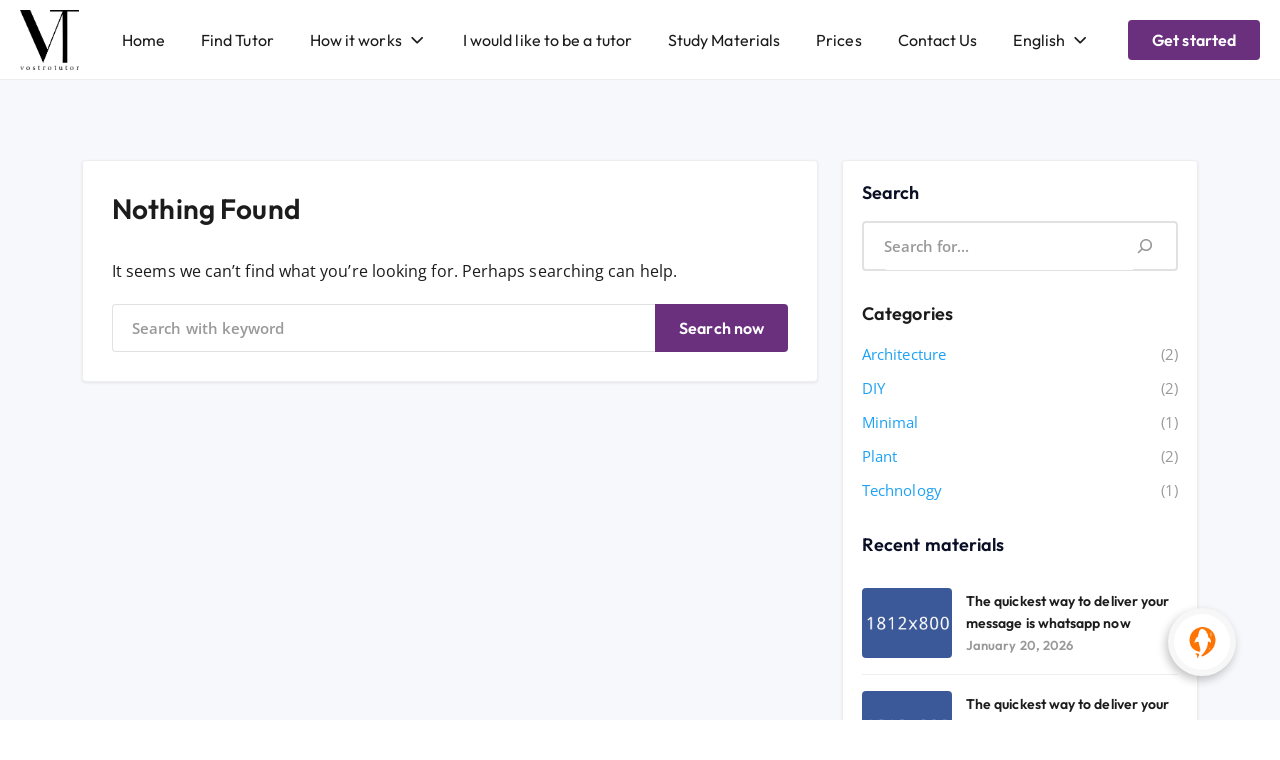

--- FILE ---
content_type: text/html; charset=UTF-8
request_url: https://vostrotutor.com/author/komi-ati/
body_size: 34603
content:
<!doctype html><html lang="en-US"><head><meta charset="UTF-8"><meta name="viewport" content="width=device-width, initial-scale=1"><link rel="profile" href="https://gmpg.org/xfn/11"><title>Komi ATI &#8211; Vostrotutor &#8211; Online Student &amp; Tutor Marketplace</title><meta name='robots' content='max-image-preview:large' /><link rel="alternate" hreflang="en" href="https://vostrotutor.com" /><link rel="alternate" hreflang="x-default" href="https://vostrotutor.com" /><link rel='dns-prefetch' href='//maps.googleapis.com' /><link rel='dns-prefetch' href='//fonts.googleapis.com' /><link rel="alternate" type="application/rss+xml" title="Vostrotutor - Online Student &amp; Tutor Marketplace &raquo; Feed" href="https://vostrotutor.com/feed/" /><link rel="alternate" type="application/rss+xml" title="Vostrotutor - Online Student &amp; Tutor Marketplace &raquo; Comments Feed" href="https://vostrotutor.com/comments/feed/" /><link rel="alternate" type="application/rss+xml" title="Vostrotutor - Online Student &amp; Tutor Marketplace &raquo; Posts by Komi ATI Feed" href="https://vostrotutor.com/author/komi-ati/feed/" /><link data-optimized="2" rel="stylesheet" href="https://vostrotutor.com/wp-content/litespeed/css/0967fe568f3bc26704972f43194e4acc.css?ver=3e78b" /> <script type='text/javascript' src='https://vostrotutor.com/wp-includes/js/jquery/jquery.min.js?ver=3.7.0' id='jquery-core-js'></script> <script data-optimized="1" type='text/javascript' src='https://vostrotutor.com/wp-content/litespeed/js/db7676ddb750af7f2febcf38e31bbefa.js?ver=a2195' id='jquery-migrate-js' defer data-deferred="1"></script> <script data-optimized="1" type='text/javascript' id='wpml-cookie-js-extra' src="[data-uri]" defer></script> <script data-optimized="1" type='text/javascript' src='https://vostrotutor.com/wp-content/litespeed/js/2cb549f7788495693b1100cc334743e7.js?ver=ff940' id='wpml-cookie-js' defer data-deferred="1"></script> <script data-optimized="1" type='text/javascript' id='cookie-law-info-js-extra' src="[data-uri]" defer></script> <script data-optimized="1" type='text/javascript' src='https://vostrotutor.com/wp-content/litespeed/js/1a9d5a814468d3305e568f87175d1ccc.js?ver=71e98' id='cookie-law-info-js' defer data-deferred="1"></script> <link rel="https://api.w.org/" href="https://vostrotutor.com/wp-json/" /><link rel="alternate" type="application/json" href="https://vostrotutor.com/wp-json/wp/v2/users/137" /><link rel="EditURI" type="application/rsd+xml" title="RSD" href="https://vostrotutor.com/xmlrpc.php?rsd" /><meta name="generator" content="WordPress 6.3.7" /><meta name="generator" content="WooCommerce 8.2.4" /><meta name="generator" content="Redux 4.4.7" /><meta name="generator" content="WPML ver:4.6.7 stt:1,23;" />
<noscript><style>.woocommerce-product-gallery{ opacity: 1 !important; }</style></noscript><meta name="generator" content="Elementor 3.16.6; features: e_dom_optimization, e_optimized_assets_loading, e_optimized_css_loading, additional_custom_breakpoints; settings: css_print_method-external, google_font-enabled, font_display-auto"><link rel="icon" href="https://vostrotutor.com/wp-content/uploads/2023/06/favicon-100x100.png" sizes="32x32" /><link rel="icon" href="https://vostrotutor.com/wp-content/uploads/2023/06/favicon.png" sizes="192x192" /><link rel="apple-touch-icon" href="https://vostrotutor.com/wp-content/uploads/2023/06/favicon.png" /><meta name="msapplication-TileImage" content="https://vostrotutor.com/wp-content/uploads/2023/06/favicon.png" />
 <script src="https://www.googletagmanager.com/gtag/js?id=G-8SLCF0BV0S" defer data-deferred="1"></script> <script src="[data-uri]" defer></script> </head><body class="archive author author-komi-ati author-137 wp-custom-logo wp-embed-responsive theme-tuturn woocommerce-no-js hfeed elementor-default elementor-kit-5"><header class="tu-header"><nav class="navbar navbar-expand-xl tu-navbar"><div class="container-fluid">
<strong><a class="navbar-brand" href="https://vostrotutor.com/"><img data-lazyloaded="1" src="[data-uri]" class="amsvglogo" data-src="https://vostrotutor.com/wp-content/uploads/2023/06/vostrotutor-logo-cut.png" alt=""><noscript><img class="amsvglogo" src="https://vostrotutor.com/wp-content/uploads/2023/06/vostrotutor-logo-cut.png" alt=""></noscript></a></strong>
<button class="tu-menu"  aria-label="Main Menu" data-bs-target="#navbarSupportedContent" data-bs-toggle="collapse">
<i class="icon icon-menu"></i>
</button><div class="collapse navbar-collapse tu-themenav" id="navbarSupportedContent"><div class="menu-main-menu-container"><ul id="primary-menu" class="navbar-nav tu-headernav"><li id="menu-item-2610" class="menu-item menu-item-type-post_type menu-item-object-page menu-item-home menu-item-2610"><a href="https://vostrotutor.com/">Home</a></li><li id="menu-item-2615" class="menu-item menu-item-type-post_type menu-item-object-page menu-item-2615"><a href="https://vostrotutor.com/find-tutor/">Find Tutor</a></li><li id="menu-item-1934" class="menu-item menu-item-type-custom menu-item-object-custom menu-item-has-children menu-item-1934"><a href="#">How it works</a><ul class="sub-menu"><li id="menu-item-2612" class="menu-item menu-item-type-post_type menu-item-object-page menu-item-2612"><a href="https://vostrotutor.com/about-us/">About Us</a></li><li id="menu-item-2616" class="menu-item menu-item-type-post_type menu-item-object-page menu-item-2616"><a href="https://vostrotutor.com/for-student/">For Students</a></li><li id="menu-item-2617" class="menu-item menu-item-type-post_type menu-item-object-page menu-item-2617"><a href="https://vostrotutor.com/for-tutors/">For Tutors</a></li><li id="menu-item-3494" class="menu-item menu-item-type-post_type menu-item-object-page menu-item-3494"><a href="https://vostrotutor.com/user-guide-for-tutors/">User guide for tutors</a></li></ul></li><li id="menu-item-2783" class="menu-item menu-item-type-post_type menu-item-object-page menu-item-2783"><a href="https://vostrotutor.com/i-would-like-to-be-a-tutor/">I would like to be a tutor</a></li><li id="menu-item-2619" class="menu-item menu-item-type-post_type menu-item-object-page menu-item-2619"><a href="https://vostrotutor.com/blog/">Study Materials</a></li><li id="menu-item-2618" class="menu-item menu-item-type-post_type menu-item-object-page menu-item-2618"><a href="https://vostrotutor.com/prices/">Prices</a></li><li id="menu-item-2613" class="menu-item menu-item-type-post_type menu-item-object-page menu-item-2613"><a href="https://vostrotutor.com/contact-us/">Contact Us</a></li><li id="menu-item-wpml-ls-173-en" class="menu-item wpml-ls-slot-173 wpml-ls-item wpml-ls-item-en wpml-ls-current-language wpml-ls-menu-item wpml-ls-first-item menu-item-type-wpml_ls_menu_item menu-item-object-wpml_ls_menu_item menu-item-has-children menu-item-wpml-ls-173-en"><a title="English" href="https://vostrotutor.com"><img
class="wpml-ls-flag"
data-src="https://vostrotutor.com/wp-content/plugins/sitepress-multilingual-cms/res/flags/en.svg"
alt=""
/><noscript><img
class="wpml-ls-flag"
src="https://vostrotutor.com/wp-content/plugins/sitepress-multilingual-cms/res/flags/en.svg"
alt=""
/></noscript><span class="wpml-ls-native" lang="en">English</span></a><ul class="sub-menu"><li id="menu-item-wpml-ls-173-hu" class="menu-item wpml-ls-slot-173 wpml-ls-item wpml-ls-item-hu wpml-ls-menu-item wpml-ls-last-item menu-item-type-wpml_ls_menu_item menu-item-object-wpml_ls_menu_item menu-item-wpml-ls-173-hu"><a title="Magyar" href="https://vostrotutor.com/hu/"><img
class="wpml-ls-flag"
data-src="https://vostrotutor.com/wp-content/plugins/sitepress-multilingual-cms/res/flags/hu.svg"
alt=""
/><noscript><img
class="wpml-ls-flag"
src="https://vostrotutor.com/wp-content/plugins/sitepress-multilingual-cms/res/flags/hu.svg"
alt=""
/></noscript><span class="wpml-ls-native" lang="hu">Magyar</span></a></li></ul></li></ul></div><div class="tu-navbarbtn"><a href="https://vostrotutor.com/sign-in/" class="tu-btn tu-login">Get started</a></div></div></div></nav></header><main class="theme-main-wrapper"><div class="tu-main-section"><div class="container"><div class="row tu-blogs-bottom"><div class="col-xl-8 col-xxl-9"><section class="no-results not-found"><header class="page-header"><h1 class="page-title">Nothing Found</h1></header><div class="page-content"><p>It seems we can&rsquo;t find what you&rsquo;re looking for. Perhaps searching can help.</p><form class="tu-formtheme tu-formsearch" method="get" role="search" action="https://vostrotutor.com/"><fieldset><div class="form-group">
<input type="search" name="s" value="" class="form-control" placeholder="Search with keyword">
<button type="submit" class="tu-searchgbtn"><i class="fa fa-search"></i><span>Search now</span></button></div></fieldset></form></div></section></div><div class="col-xl-4 col-xxl-3"><aside><div class="tu-theme-asideholder"><div class="tu-asidewrapper">
<a href="javascript:void(0)" class="tu-dbmenu"><i class="icon icon-chevron-left"></i></a><div class="tu-aside-menu"><div id="block-3" class="widget widget_block tu-asideitem "><div class="wp-block-group is-layout-flow wp-block-group-is-layout-flow"><div class="wp-block-group__inner-container"><div class="wp-block-group is-layout-flow wp-block-group-is-layout-flow"><div class="wp-block-group__inner-container"><form role="search" method="get" action="https://vostrotutor.com/" class="wp-block-search__button-inside wp-block-search__icon-button wp-block-search"><label class="wp-block-search__label" for="wp-block-search__input-1" >Search</label><div class="wp-block-search__inside-wrapper " ><input class="wp-block-search__input" id="wp-block-search__input-1" placeholder="Search for..." value="" type="search" name="s" required /><button aria-label="Search" class="wp-block-search__button has-icon wp-element-button" type="submit" ><svg class="search-icon" viewBox="0 0 24 24" width="24" height="24">
<path d="M13 5c-3.3 0-6 2.7-6 6 0 1.4.5 2.7 1.3 3.7l-3.8 3.8 1.1 1.1 3.8-3.8c1 .8 2.3 1.3 3.7 1.3 3.3 0 6-2.7 6-6S16.3 5 13 5zm0 10.5c-2.5 0-4.5-2-4.5-4.5s2-4.5 4.5-4.5 4.5 2 4.5 4.5-2 4.5-4.5 4.5z"></path>
</svg></button></div></form></div></div></div></div></div><div id="block-37" class="widget widget_block tu-asideitem "><div class="wp-block-group is-layout-flow wp-block-group-is-layout-flow"><div class="wp-block-group__inner-container"><h5 class="wp-block-heading">Categories</h5><ul class="wp-block-categories-list wp-block-categories"><li class="cat-item cat-item-186"><a href="https://vostrotutor.com/category/architecture/">Architecture</a> (2)</li><li class="cat-item cat-item-187"><a href="https://vostrotutor.com/category/diy/">DIY</a> (2)</li><li class="cat-item cat-item-189"><a href="https://vostrotutor.com/category/minimal/">Minimal</a> (1)</li><li class="cat-item cat-item-182"><a href="https://vostrotutor.com/category/plant/">Plant</a> (2)</li><li class="cat-item cat-item-188"><a href="https://vostrotutor.com/category/technology/">Technology</a> (1)</li></ul></div></div></div><div id="block-40" class="widget widget_block tu-asideitem "><div class="wp-block-group is-layout-flow wp-block-group-is-layout-flow"><div class="wp-block-group__inner-container"><div class="wp-block-group is-layout-flow wp-block-group-is-layout-flow"><div class="wp-block-group__inner-container"><h2 class="wp-block-heading">Recent materials</h2></div></div></div></div></div><div id="tuturn_recent_posts-7" class="widget  tu-asideitem "><div class="tu-recentposts"><ul class="tu-recentposts_list"><li><div class="tu-recentposts_info"><figure>
<img data-lazyloaded="1" src="[data-uri]" data-src="https://vostrotutor.com/wp-content/uploads/2022/05/gallery011.jpg" alt="The quickest way to deliver your message is whatsapp now"><noscript><img src="https://vostrotutor.com/wp-content/uploads/2022/05/gallery011.jpg" alt="The quickest way to deliver your message is whatsapp now"></noscript></figure><div class="tu-recentposts_title">
<a href="https://vostrotutor.com/hu/the-quickest-way-to-deliver-your-message-is-whatsapp-now/"><h6>The quickest way to deliver your message is whatsapp now</h6></a>
<time datetime="" itemprop="datePublished">January 20, 2026</time></div></div></li><li><div class="tu-recentposts_info"><figure>
<img data-lazyloaded="1" src="[data-uri]" data-src="https://vostrotutor.com/wp-content/uploads/2022/05/gallery011.jpg" alt="The quickest way to deliver your message is whatsapp now"><noscript><img src="https://vostrotutor.com/wp-content/uploads/2022/05/gallery011.jpg" alt="The quickest way to deliver your message is whatsapp now"></noscript></figure><div class="tu-recentposts_title">
<a href="https://vostrotutor.com/the-quickest-way-to-deliver-your-message-is-whatsapp-now/"><h6>The quickest way to deliver your message is whatsapp now</h6></a>
<time datetime="" itemprop="datePublished">January 20, 2026</time></div></div></li><li><div class="tu-recentposts_info"><figure>
<img data-lazyloaded="1" src="[data-uri]" data-src="https://vostrotutor.com/wp-content/uploads/2022/03/gallery_image.jpg" alt="Parents didn’t let their kids use iPads for long"><noscript><img src="https://vostrotutor.com/wp-content/uploads/2022/03/gallery_image.jpg" alt="Parents didn’t let their kids use iPads for long"></noscript></figure><div class="tu-recentposts_title">
<a href="https://vostrotutor.com/parents-didnt-let-their-kids-use-ipads-for-long/"><h6>Parents didn’t let their kids use iPads for long</h6></a>
<time datetime="" itemprop="datePublished">January 20, 2026</time></div></div></li><li><div class="tu-recentposts_info"><figure>
<img data-lazyloaded="1" src="[data-uri]" data-src="https://vostrotutor.com/wp-content/uploads/2022/03/gallery_image.jpg" alt="Parents didn’t let their kids use iPads for long"><noscript><img src="https://vostrotutor.com/wp-content/uploads/2022/03/gallery_image.jpg" alt="Parents didn’t let their kids use iPads for long"></noscript></figure><div class="tu-recentposts_title">
<a href="https://vostrotutor.com/parents-didnt-let-their-kids-use-ipads-for-long/"><h6>Parents didn’t let their kids use iPads for long</h6></a>
<time datetime="" itemprop="datePublished">January 20, 2026</time></div></div></li><li><div class="tu-recentposts_info"><figure>
<img data-lazyloaded="1" src="[data-uri]" data-src="https://vostrotutor.com/wp-content/uploads/2022/03/blog_image33.jpg" alt="Pharma Must Not Let Its COVID-19 Halo Slip"><noscript><img src="https://vostrotutor.com/wp-content/uploads/2022/03/blog_image33.jpg" alt="Pharma Must Not Let Its COVID-19 Halo Slip"></noscript></figure><div class="tu-recentposts_title">
<a href="https://vostrotutor.com/pharma-must-not-let-its-covid-19-halo-slip/"><h6>Pharma Must Not Let Its COVID-19 Halo Slip</h6></a>
<time datetime="" itemprop="datePublished">January 20, 2026</time></div></div></li></ul></div></div></div></div></div></aside></div></div></div></div></main><footer><div class="tu-footerdark "><div class="tu-footerwrap"><div class="container"><div class="row"><div class="col-12"><div id="tuturn_apps-4" class="widget tu-footerapp"><div class="row gy-4"><div class="col-lg-6">
<strong class="tu-footerlogo">
<a href="https://vostrotutor.com/wp-content/uploads/2023/06/vostrotutor-logo-white.png"><img data-lazyloaded="1" src="[data-uri]" data-src="https://vostrotutor.com/wp-content/uploads/2023/06/vostrotutor-logo-white.png" alt="Logo"><noscript><img src="https://vostrotutor.com/wp-content/uploads/2023/06/vostrotutor-logo-white.png" alt="Logo"></noscript></a>
</strong><p class="tu-footerdescription">The aim of this website is to create a platform where tutors and students can find each other easily apart from location over the world. In addition, we can offer help for tutors and students as well in order to find the perfect tutor.</p></div><div class="col-lg-1"></div><div class="col-lg-5"><ul class="tu-footerlist"><li><a href="http://info@vostrotutor.com;"><i class="icon icon-mail"></i><em>info@vostrotutor.com</em></a></li></ul><ul class="tu-socialmedia"><li class="tu-facebookv3"><a href="https://www.facebook.com/profile.php?id=100088637653111"><i class="fab fa-facebook-f"></i></a></li><li class="tu-twitterv3"><a href="https://twitter.com/vostrotutors1"><i class="fab fa-twitter"></i></a></li><li class="tu-linkedinv3"><a href="https://www.linkedin.com/in/vostro-tutors-2ab37325b/"><i class="fab fa-linkedin-in"></i></a></li><li class="tu-twitchv3 tu-instagramv3"><a href="https://www.instagram.com/vostrotutor/"><i class="fab fa-instagram"></i></a></li></ul></div></div></div></div><div class="col-12 tu-seperator"><div class="row gy-4"><div class="col-md-5 col-lg-5 tuturn-sidebar-f3"><div id="tuturn_nav_menu-9" class="widget widget_tuturn_nav_menu"><div class="tu-sidetitle"><h5>Useful links</h5></div><div class="menu-useful-links-container"><ul id="menu-useful-links" class="tu-nav-menu-widget menu"><li id="menu-item-2132" class="menu-item menu-item-type-post_type menu-item-object-page menu-item-2132"><a href="https://vostrotutor.com/for-student/">For Students</a></li><li id="menu-item-976" class="menu-item menu-item-type-post_type menu-item-object-page menu-item-976"><a href="https://vostrotutor.com/for-tutors/">For Tutors</a></li><li id="menu-item-2134" class="menu-item menu-item-type-post_type menu-item-object-page menu-item-2134"><a href="https://vostrotutor.com/contact-us/">F.A.Q</a></li><li id="menu-item-2131" class="menu-item menu-item-type-post_type menu-item-object-page menu-item-2131"><a href="https://vostrotutor.com/prices/">Prices</a></li><li id="menu-item-2136" class="menu-item menu-item-type-post_type menu-item-object-page menu-item-2136"><a href="https://vostrotutor.com/sign-in/">Login</a></li><li id="menu-item-2133" class="menu-item menu-item-type-post_type menu-item-object-page menu-item-2133"><a href="https://vostrotutor.com/signup/">Signup</a></li></ul></div></div></div><div class="col-md-7 col-lg-7 tuturn-sidebar-f4"><div id="tuturn_mobile_apps-4" class="widget tu-footerapp"><div class="tu-footercontent"><h5 class="tu-footertitle">Pay safely with Stripe</h5><ul class="tu-footerdevice"><li><a href="https://stripe.com/"><img data-lazyloaded="1" src="[data-uri]" data-src="https://vostrotutor.com/wp-content/uploads/2023/06/Powered-by-Stripe.png" alt="Image"><noscript><img src="https://vostrotutor.com/wp-content/uploads/2023/06/Powered-by-Stripe.png" alt="Image"></noscript></a></li></ul></div></div></div></div></div></div></div></div><div class="tu-footercopyright"><div class="container"><div class="tu-footercopyright_content"><p>© 2023 All Rights Reserved																		 | Made with &#128153; by <a href="https://digitalcarestudio.com/">Digital Care Studio LLC.</a> &amp; <a href="https://arculat.net/">A</a></p><div class="menu-footer-menu-container"><ul id="footer-menu" class="tu-footercopyright_list"><li id="menu-item-2143" class="menu-item menu-item-type-post_type menu-item-object-page menu-item-privacy-policy menu-item-2143"><a rel="privacy-policy" href="https://vostrotutor.com/privacy-policy/">Privacy Policy</a></li></ul></div></div></div></div></div></footer> <script id="ckyBannerTemplate" type="text/template"><div class="cky-overlay cky-hide"></div><div class="cky-btn-revisit-wrapper cky-revisit-hide" data-cky-tag="revisit-consent" data-tooltip="Consent Preferences" style="background-color:#F97316"> <button class="cky-btn-revisit" aria-label="Consent Preferences"> <img src="https://vostrotutor.com/wp-content/plugins/cookie-law-info/lite/frontend/images/revisit.svg" alt="Revisit consent button"> </button></div><div class="cky-consent-container cky-hide" tabindex="0"> <div class="cky-consent-bar" data-cky-tag="notice" style="background-color:#FFFFFF;border-color:#f4f4f4"> <button class="cky-banner-btn-close" data-cky-tag="close-button" aria-label="Close"> <img src="https://vostrotutor.com/wp-content/plugins/cookie-law-info/lite/frontend/images/close.svg" alt="Close"> </button> <div class="cky-notice"> <p class="cky-title" role="heading" aria-level="1" data-cky-tag="title" style="color:#212121">We value your privacy</p><div class="cky-notice-group"> <div class="cky-notice-des" data-cky-tag="description" style="color:#212121"> <div class="cky-notice-des" data-cky-tag="description" style="color:#212121">
<p>We use cookies to enhance your browsing experience, serve personalized ads or content, and analyze our traffic. By clicking "Accept All", you consent to our use of cookies.</p>
</div>
<p><span id="cookieconsent:desc" class="cc-message"> </span></p> </div><div class="cky-notice-btn-wrapper" data-cky-tag="notice-buttons"> <button class="cky-btn cky-btn-customize" aria-label="Customize" data-cky-tag="settings-button" style="color:#F97316;background-color:transparent;border-color:#F97316">Customize</button> <button class="cky-btn cky-btn-reject" aria-label="Reject" data-cky-tag="reject-button" style="color:#F97316;background-color:transparent;border-color:#F97316">Reject</button> <button class="cky-btn cky-btn-accept" aria-label="Accept" data-cky-tag="accept-button" style="color:#FFFFFF;background-color:#F97316;border-color:#F97316">Accept</button>  </div></div></div></div></div><div class="cky-modal" tabindex="0"> <div class="cky-preference-center" data-cky-tag="detail" style="color:#212121;background-color:#FFFFFF;border-color:#F4F4F4"> <div class="cky-preference-header"> <span class="cky-preference-title" role="heading" aria-level="1" data-cky-tag="detail-title" style="color:#212121">Customize Consent Preferences</span> <button class="cky-btn-close" aria-label="[cky_preference_close_label]" data-cky-tag="detail-close"> <img src="https://vostrotutor.com/wp-content/plugins/cookie-law-info/lite/frontend/images/close.svg" alt="Close"> </button> </div><div class="cky-preference-body-wrapper"> <div class="cky-preference-content-wrapper" data-cky-tag="detail-description" style="color:#212121"> <p>We use cookies to help you navigate efficiently and perform certain functions. You will find detailed information about all cookies under each consent category below.</p><p>The cookies that are categorized as "Necessary" are stored on your browser as they are essential for enabling the basic functionalities of the site. </p><p>We also use third-party cookies that help us analyze how you use this website, store your preferences, and provide the content and advertisements that are relevant to you. These cookies will only be stored in your browser with your prior consent.</p><p>You can choose to enable or disable some or all of these cookies but disabling some of them may affect your browsing experience.</p> </div><div class="cky-accordion-wrapper" data-cky-tag="detail-categories"> <div class="cky-accordion" id="ckyDetailCategorynecessary"> <div class="cky-accordion-item"> <div class="cky-accordion-chevron"><i class="cky-chevron-right"></i></div> <div class="cky-accordion-header-wrapper"> <div class="cky-accordion-header"><button class="cky-accordion-btn" aria-label="Necessary" data-cky-tag="detail-category-title" style="color:#212121">Necessary</button><span class="cky-always-active">Always Active</span> <div class="cky-switch" data-cky-tag="detail-category-toggle"><input type="checkbox" id="ckySwitchnecessary"></div> </div> <div class="cky-accordion-header-des" data-cky-tag="detail-category-description" style="color:#212121"> <p>Necessary cookies are required to enable the basic features of this site, such as providing secure log-in or adjusting your consent preferences. These cookies do not store any personally identifiable data.</p></div> </div> </div> <div class="cky-accordion-body"> <div class="cky-audit-table" data-cky-tag="audit-table" style="color:#212121;background-color:#f4f4f4;border-color:#ebebeb"><ul class="cky-cookie-des-table"><li><div>Cookie</div><div>__stripe_mid</div></li><li><div>Duration</div><div>365 days</div></li><li><div>Description</div><div><p>Stripe - online payment</p></div></li></ul><ul class="cky-cookie-des-table"><li><div>Cookie</div><div>wp-wpml_current_language</div></li><li><div>Duration</div><div>Session</div></li><li><div>Description</div><div><p>Language switcher</p></div></li></ul></div> </div> </div><div class="cky-accordion" id="ckyDetailCategoryfunctional"> <div class="cky-accordion-item"> <div class="cky-accordion-chevron"><i class="cky-chevron-right"></i></div> <div class="cky-accordion-header-wrapper"> <div class="cky-accordion-header"><button class="cky-accordion-btn" aria-label="Functional" data-cky-tag="detail-category-title" style="color:#212121">Functional</button><span class="cky-always-active">Always Active</span> <div class="cky-switch" data-cky-tag="detail-category-toggle"><input type="checkbox" id="ckySwitchfunctional"></div> </div> <div class="cky-accordion-header-des" data-cky-tag="detail-category-description" style="color:#212121"> <p>Functional cookies help perform certain functionalities like sharing the content of the website on social media platforms, collecting feedback, and other third-party features.</p></div> </div> </div> <div class="cky-accordion-body"> <div class="cky-audit-table" data-cky-tag="audit-table" style="color:#212121;background-color:#f4f4f4;border-color:#ebebeb"><p class="cky-empty-cookies-text">No cookies to display.</p></div> </div> </div><div class="cky-accordion" id="ckyDetailCategoryanalytics"> <div class="cky-accordion-item"> <div class="cky-accordion-chevron"><i class="cky-chevron-right"></i></div> <div class="cky-accordion-header-wrapper"> <div class="cky-accordion-header"><button class="cky-accordion-btn" aria-label="Analytics" data-cky-tag="detail-category-title" style="color:#212121">Analytics</button><span class="cky-always-active">Always Active</span> <div class="cky-switch" data-cky-tag="detail-category-toggle"><input type="checkbox" id="ckySwitchanalytics"></div> </div> <div class="cky-accordion-header-des" data-cky-tag="detail-category-description" style="color:#212121"> <p>Analytical cookies are used to understand how visitors interact with the website. These cookies help provide information on metrics such as the number of visitors, bounce rate, traffic source, etc.</p></div> </div> </div> <div class="cky-accordion-body"> <div class="cky-audit-table" data-cky-tag="audit-table" style="color:#212121;background-color:#f4f4f4;border-color:#ebebeb"><ul class="cky-cookie-des-table"><li><div>Cookie</div><div>_ga</div></li><li><div>Duration</div><div>365 days</div></li><li><div>Description</div><div><p>Google Analytics</p></div></li></ul><ul class="cky-cookie-des-table"><li><div>Cookie</div><div>_ga_8SLCF0BV0S</div></li><li><div>Duration</div><div>365 days</div></li><li><div>Description</div><div><p>Google Analytics</p></div></li></ul></div> </div> </div><div class="cky-accordion" id="ckyDetailCategoryperformance"> <div class="cky-accordion-item"> <div class="cky-accordion-chevron"><i class="cky-chevron-right"></i></div> <div class="cky-accordion-header-wrapper"> <div class="cky-accordion-header"><button class="cky-accordion-btn" aria-label="Performance" data-cky-tag="detail-category-title" style="color:#212121">Performance</button><span class="cky-always-active">Always Active</span> <div class="cky-switch" data-cky-tag="detail-category-toggle"><input type="checkbox" id="ckySwitchperformance"></div> </div> <div class="cky-accordion-header-des" data-cky-tag="detail-category-description" style="color:#212121"> <p>Performance cookies are used to understand and analyze the key performance indexes of the website which helps in delivering a better user experience for the visitors.</p></div> </div> </div> <div class="cky-accordion-body"> <div class="cky-audit-table" data-cky-tag="audit-table" style="color:#212121;background-color:#f4f4f4;border-color:#ebebeb"><p class="cky-empty-cookies-text">No cookies to display.</p></div> </div> </div><div class="cky-accordion" id="ckyDetailCategoryadvertisement"> <div class="cky-accordion-item"> <div class="cky-accordion-chevron"><i class="cky-chevron-right"></i></div> <div class="cky-accordion-header-wrapper"> <div class="cky-accordion-header"><button class="cky-accordion-btn" aria-label="Advertisement" data-cky-tag="detail-category-title" style="color:#212121">Advertisement</button><span class="cky-always-active">Always Active</span> <div class="cky-switch" data-cky-tag="detail-category-toggle"><input type="checkbox" id="ckySwitchadvertisement"></div> </div> <div class="cky-accordion-header-des" data-cky-tag="detail-category-description" style="color:#212121"> <p>Advertisement cookies are used to provide visitors with customized advertisements based on the pages you visited previously and to analyze the effectiveness of the ad campaigns.</p></div> </div> </div> <div class="cky-accordion-body"> <div class="cky-audit-table" data-cky-tag="audit-table" style="color:#212121;background-color:#f4f4f4;border-color:#ebebeb"><p class="cky-empty-cookies-text">No cookies to display.</p></div> </div> </div> </div></div><div class="cky-footer-wrapper"> <span class="cky-footer-shadow"></span> <div class="cky-prefrence-btn-wrapper" data-cky-tag="detail-buttons"> <button class="cky-btn cky-btn-reject" aria-label="Reject" data-cky-tag="detail-reject-button" style="color:#F97316;background-color:transparent;border-color:#F97316"> Reject </button> <button class="cky-btn cky-btn-preferences" aria-label="Save My Preferences" data-cky-tag="detail-save-button" style="color:#F97316;background-color:transparent;border-color:#F97316"> Save My Preferences </button> <button class="cky-btn cky-btn-accept" aria-label="Accept" data-cky-tag="detail-accept-button" style="color:#FFFFFF;background-color:#F97316;border-color:#F97316"> Accept </button> </div></div></div></div></script><div id="wpguppy-widget-chat"></div><div class="modal fade tuturn-profilepopup tu-uploadprofile tuturn-popup" tabindex="-1" role="dialog" id="tuturn-modal-popup"><div class="modal-dialog modal-dialog-centered" role="document"><div class="tuturn-modalcontent modal-content"><div id="tuturn-model-body"></div></div></div></div> <script data-optimized="1" type="text/javascript" src="[data-uri]" defer></script> <script data-optimized="1" type='text/javascript' src='https://vostrotutor.com/wp-content/litespeed/js/af5e62ab6a8ee60a1e6f3504d69d596d.js?ver=f24d0' id='jquery-ui-core-js' defer data-deferred="1"></script> <script data-optimized="1" type='text/javascript' src='https://vostrotutor.com/wp-content/litespeed/js/4a01bf4341b94dbe79470c86b649818f.js?ver=d6bf6' id='jquery-ui-mouse-js' defer data-deferred="1"></script> <script data-optimized="1" type='text/javascript' src='https://vostrotutor.com/wp-content/litespeed/js/0f12a4e72f906843151c05817f96b692.js?ver=f0ea0' id='jquery-ui-resizable-js' defer data-deferred="1"></script> <script data-optimized="1" type='text/javascript' src='https://vostrotutor.com/wp-content/litespeed/js/048f0483f62adcd98e5df03fafe37a64.js?ver=02941' id='jquery-ui-draggable-js' defer data-deferred="1"></script> <script data-optimized="1" type='text/javascript' src='https://vostrotutor.com/wp-content/litespeed/js/15b06897b499b55452f4492185160474.js?ver=24fc8' id='jquery-ui-controlgroup-js' defer data-deferred="1"></script> <script data-optimized="1" type='text/javascript' src='https://vostrotutor.com/wp-content/litespeed/js/d94481fdcdf046cf6ee8d8584abc7ff2.js?ver=849b8' id='jquery-ui-checkboxradio-js' defer data-deferred="1"></script> <script data-optimized="1" type='text/javascript' src='https://vostrotutor.com/wp-content/litespeed/js/8cca294c02c57960b0e2019191ca3c33.js?ver=607c7' id='jquery-ui-button-js' defer data-deferred="1"></script> <script data-optimized="1" type='text/javascript' src='https://vostrotutor.com/wp-content/litespeed/js/79fb893a184fb136f324adf5ca6327a6.js?ver=3a265' id='jquery-ui-dialog-js' defer data-deferred="1"></script> <script data-optimized="1" type='text/javascript' src='https://vostrotutor.com/wp-content/litespeed/js/811c02f0b2c8ec9faa947a2f944323ff.js?ver=675ce' id='swv-js' defer data-deferred="1"></script> <script data-optimized="1" type='text/javascript' id='contact-form-7-js-extra' src="[data-uri]" defer></script> <script data-optimized="1" type='text/javascript' src='https://vostrotutor.com/wp-content/litespeed/js/07f6c801c1e25909ff62c4b4dcea517f.js?ver=953fe' id='contact-form-7-js' defer data-deferred="1"></script> <script data-optimized="1" type='text/javascript' src='https://vostrotutor.com/wp-content/litespeed/js/4cb9f9faeb9400e5715c7eff24f6f3fb.js?ver=e4b03' id='jquery-blockui-js' defer data-deferred="1"></script> <script data-optimized="1" type='text/javascript' id='wc-add-to-cart-js-extra' src="[data-uri]" defer></script> <script data-optimized="1" type='text/javascript' src='https://vostrotutor.com/wp-content/litespeed/js/5e2697586f1b098e4d34cfad5ed5128b.js?ver=3a3ad' id='wc-add-to-cart-js' defer data-deferred="1"></script> <script data-optimized="1" type='text/javascript' src='https://vostrotutor.com/wp-content/litespeed/js/3f7c7dc281a42436781f8b7f8e9525dc.js?ver=bfdc5' id='js-cookie-js' defer data-deferred="1"></script> <script data-optimized="1" type='text/javascript' id='woocommerce-js-extra' src="[data-uri]" defer></script> <script data-optimized="1" type='text/javascript' src='https://vostrotutor.com/wp-content/litespeed/js/57361e129533adcaa2431f64cbb32320.js?ver=f71c7' id='woocommerce-js' defer data-deferred="1"></script> <script data-optimized="1" type='text/javascript' id='wpguppy-lite-js-extra' src="[data-uri]" defer></script> <script data-optimized="1" type='text/javascript' src='https://vostrotutor.com/wp-content/litespeed/js/30e4f1e0f07631976941ec9ca74fd29a.js?ver=a62e6' id='wpguppy-lite-js' defer data-deferred="1"></script> <script data-optimized="1" type='text/javascript' src='https://vostrotutor.com/wp-content/litespeed/js/0de4780fc9b7c8898e8b493987186ca6.js?ver=0b643' id='wpguppy-app-js-js' defer data-deferred="1"></script> <script data-optimized="1" type='text/javascript' src='https://vostrotutor.com/wp-content/litespeed/js/b707dd559c9194f619e18825201fd6c5.js?ver=becb0' id='wpguppy-vendors-js-js' defer data-deferred="1"></script> <script type='text/javascript' src='https://maps.googleapis.com/maps/api/js?sensor=false&#038;libraries=places&#038;ver=6.3.7' id='googleapis-js' defer data-deferred="1"></script> <script data-optimized="1" type='text/javascript' src='https://vostrotutor.com/wp-content/litespeed/js/9b7e4d341bc3673021e62e4b259bf0f5.js?ver=52815' id='bootstrap-js' defer data-deferred="1"></script> <script data-optimized="1" type='text/javascript' src='https://vostrotutor.com/wp-content/litespeed/js/0af48a255069b26e8d0b7b172806684a.js?ver=8c593' id='jquery-confirm-js' defer data-deferred="1"></script> <script data-optimized="1" type='text/javascript' src='https://vostrotutor.com/wp-content/litespeed/js/649c477a811be52036a620c5a168aeff.js?ver=44ebd' id='select2-js' defer data-deferred="1"></script> <script data-optimized="1" type='text/javascript' src='https://vostrotutor.com/wp-content/litespeed/js/5197a76489c140d0474e107c84622d3e.js?ver=f73f6' id='appear-js' defer data-deferred="1"></script> <script data-optimized="1" type='text/javascript' src='https://vostrotutor.com/wp-content/litespeed/js/fbe11920b46a4bb23dab3f5312deb0b7.js?ver=1d962' id='countTo-js' defer data-deferred="1"></script> <script data-optimized="1" type='text/javascript' src='https://vostrotutor.com/wp-content/litespeed/js/cac01df52595be250d902c6ad07b3ecd.js?ver=7c47c' id='splide-js' defer data-deferred="1"></script> <script data-optimized="1" type='text/javascript' src='https://vostrotutor.com/wp-content/litespeed/js/c77210e672ba4f2f18de325455a5810a.js?ver=0c1d3' id='lightpick-js' defer data-deferred="1"></script> <script data-optimized="1" type='text/javascript' src='https://vostrotutor.com/wp-content/litespeed/js/768c7bbf0fdf81e8794879a93b52e3f7.js?ver=3beba' id='typed-js' defer data-deferred="1"></script> <script data-optimized="1" type='text/javascript' src='https://vostrotutor.com/wp-content/litespeed/js/ef9d65c50a006a26803930be277274ad.js?ver=928cd' id='wNumb-js' defer data-deferred="1"></script> <script data-optimized="1" type='text/javascript' src='https://vostrotutor.com/wp-content/litespeed/js/798ffbc082c6a2ddd339a0d08a3c2b7b.js?ver=cb0da' id='nouislider-js' defer data-deferred="1"></script> <script data-optimized="1" type='text/javascript' src='https://vostrotutor.com/wp-content/litespeed/js/e4b710c625bcbf837c12f647a9bd818c.js?ver=80307' id='mCustomScrollbar-js' defer data-deferred="1"></script> <script data-optimized="1" type='text/javascript' src='https://vostrotutor.com/wp-content/litespeed/js/9bbbe88a8db7c999aca0b95ae6e2cb06.js?ver=87dcf' id='popper-js' defer data-deferred="1"></script> <script data-optimized="1" type='text/javascript' src='https://vostrotutor.com/wp-content/litespeed/js/2d773291f66cbd683a5fbd7dd75868d3.js?ver=68738' id='tippy-js' defer data-deferred="1"></script> <script data-optimized="1" type='text/javascript' src='https://vostrotutor.com/wp-content/litespeed/js/4e063fb0e9ebe9683fac43fd3a727767.js?ver=6aa36' id='moment-js' defer data-deferred="1"></script> <script data-optimized="1" id="moment-js-after" type="text/javascript" src="[data-uri]" defer></script> <script data-optimized="1" type='text/javascript' src='https://vostrotutor.com/wp-content/litespeed/js/8fb4cbcfaca12c92d668432b69b038b7.js?ver=fb577' id='particles-js' defer data-deferred="1"></script> <script data-optimized="1" type='text/javascript' src='https://vostrotutor.com/wp-content/litespeed/js/c5c29fc11fc44761f21a273f85bb0d76.js?ver=997da' id='underscore-js' defer data-deferred="1"></script> <script data-optimized="1" type='text/javascript' id='wp-util-js-extra' src="[data-uri]" defer></script> <script data-optimized="1" type='text/javascript' src='https://vostrotutor.com/wp-content/litespeed/js/4708de5e3303256a4c4ae81517b54bef.js?ver=fcd0b' id='wp-util-js' defer data-deferred="1"></script> <script data-optimized="1" type='text/javascript' id='tuturn-public-js-extra' src="[data-uri]" defer></script> <script data-optimized="1" type='text/javascript' src='https://vostrotutor.com/wp-content/litespeed/js/ca5cc90f5a5804548a67932078c68073.js?ver=391d0' id='tuturn-public-js' defer data-deferred="1"></script> <script data-optimized="1" type='text/javascript' id='tuturn-callbacks-js-extra' src="[data-uri]" defer></script> <script data-optimized="1" type='text/javascript' src='https://vostrotutor.com/wp-content/litespeed/js/c3c0efdfe343d919a7e1626747ce0f74.js?ver=a1244' id='tuturn-callbacks-js' defer data-deferred="1"></script> <script data-optimized="1" type='text/javascript' src='https://vostrotutor.com/wp-content/litespeed/js/956ce21b7d5175c7b1c190ce9dd1793a.js?ver=6c1ca' id='wcml-front-scripts-js' defer data-deferred="1"></script> <script data-optimized="1" type='text/javascript' id='cart-widget-js-extra' src="[data-uri]" defer></script> <script data-optimized="1" type='text/javascript' src='https://vostrotutor.com/wp-content/litespeed/js/e7195fede1c13b9452461666b3d47566.js?ver=0cdf6' id='cart-widget-js' defer data-deferred="1"></script> <script data-optimized="1" type='text/javascript' id='eael-general-js-extra' src="[data-uri]" defer></script> <script data-optimized="1" type='text/javascript' src='https://vostrotutor.com/wp-content/litespeed/js/00c1e2f1d626c063811abea48e973bf7.js?ver=17029' id='eael-general-js' defer data-deferred="1"></script> <script data-no-optimize="1">window.lazyLoadOptions=Object.assign({},{threshold:300},window.lazyLoadOptions||{});!function(t,e){"object"==typeof exports&&"undefined"!=typeof module?module.exports=e():"function"==typeof define&&define.amd?define(e):(t="undefined"!=typeof globalThis?globalThis:t||self).LazyLoad=e()}(this,function(){"use strict";function e(){return(e=Object.assign||function(t){for(var e=1;e<arguments.length;e++){var n,a=arguments[e];for(n in a)Object.prototype.hasOwnProperty.call(a,n)&&(t[n]=a[n])}return t}).apply(this,arguments)}function o(t){return e({},at,t)}function l(t,e){return t.getAttribute(gt+e)}function c(t){return l(t,vt)}function s(t,e){return function(t,e,n){e=gt+e;null!==n?t.setAttribute(e,n):t.removeAttribute(e)}(t,vt,e)}function i(t){return s(t,null),0}function r(t){return null===c(t)}function u(t){return c(t)===_t}function d(t,e,n,a){t&&(void 0===a?void 0===n?t(e):t(e,n):t(e,n,a))}function f(t,e){et?t.classList.add(e):t.className+=(t.className?" ":"")+e}function _(t,e){et?t.classList.remove(e):t.className=t.className.replace(new RegExp("(^|\\s+)"+e+"(\\s+|$)")," ").replace(/^\s+/,"").replace(/\s+$/,"")}function g(t){return t.llTempImage}function v(t,e){!e||(e=e._observer)&&e.unobserve(t)}function b(t,e){t&&(t.loadingCount+=e)}function p(t,e){t&&(t.toLoadCount=e)}function n(t){for(var e,n=[],a=0;e=t.children[a];a+=1)"SOURCE"===e.tagName&&n.push(e);return n}function h(t,e){(t=t.parentNode)&&"PICTURE"===t.tagName&&n(t).forEach(e)}function a(t,e){n(t).forEach(e)}function m(t){return!!t[lt]}function E(t){return t[lt]}function I(t){return delete t[lt]}function y(e,t){var n;m(e)||(n={},t.forEach(function(t){n[t]=e.getAttribute(t)}),e[lt]=n)}function L(a,t){var o;m(a)&&(o=E(a),t.forEach(function(t){var e,n;e=a,(t=o[n=t])?e.setAttribute(n,t):e.removeAttribute(n)}))}function k(t,e,n){f(t,e.class_loading),s(t,st),n&&(b(n,1),d(e.callback_loading,t,n))}function A(t,e,n){n&&t.setAttribute(e,n)}function O(t,e){A(t,rt,l(t,e.data_sizes)),A(t,it,l(t,e.data_srcset)),A(t,ot,l(t,e.data_src))}function w(t,e,n){var a=l(t,e.data_bg_multi),o=l(t,e.data_bg_multi_hidpi);(a=nt&&o?o:a)&&(t.style.backgroundImage=a,n=n,f(t=t,(e=e).class_applied),s(t,dt),n&&(e.unobserve_completed&&v(t,e),d(e.callback_applied,t,n)))}function x(t,e){!e||0<e.loadingCount||0<e.toLoadCount||d(t.callback_finish,e)}function M(t,e,n){t.addEventListener(e,n),t.llEvLisnrs[e]=n}function N(t){return!!t.llEvLisnrs}function z(t){if(N(t)){var e,n,a=t.llEvLisnrs;for(e in a){var o=a[e];n=e,o=o,t.removeEventListener(n,o)}delete t.llEvLisnrs}}function C(t,e,n){var a;delete t.llTempImage,b(n,-1),(a=n)&&--a.toLoadCount,_(t,e.class_loading),e.unobserve_completed&&v(t,n)}function R(i,r,c){var l=g(i)||i;N(l)||function(t,e,n){N(t)||(t.llEvLisnrs={});var a="VIDEO"===t.tagName?"loadeddata":"load";M(t,a,e),M(t,"error",n)}(l,function(t){var e,n,a,o;n=r,a=c,o=u(e=i),C(e,n,a),f(e,n.class_loaded),s(e,ut),d(n.callback_loaded,e,a),o||x(n,a),z(l)},function(t){var e,n,a,o;n=r,a=c,o=u(e=i),C(e,n,a),f(e,n.class_error),s(e,ft),d(n.callback_error,e,a),o||x(n,a),z(l)})}function T(t,e,n){var a,o,i,r,c;t.llTempImage=document.createElement("IMG"),R(t,e,n),m(c=t)||(c[lt]={backgroundImage:c.style.backgroundImage}),i=n,r=l(a=t,(o=e).data_bg),c=l(a,o.data_bg_hidpi),(r=nt&&c?c:r)&&(a.style.backgroundImage='url("'.concat(r,'")'),g(a).setAttribute(ot,r),k(a,o,i)),w(t,e,n)}function G(t,e,n){var a;R(t,e,n),a=e,e=n,(t=Et[(n=t).tagName])&&(t(n,a),k(n,a,e))}function D(t,e,n){var a;a=t,(-1<It.indexOf(a.tagName)?G:T)(t,e,n)}function S(t,e,n){var a;t.setAttribute("loading","lazy"),R(t,e,n),a=e,(e=Et[(n=t).tagName])&&e(n,a),s(t,_t)}function V(t){t.removeAttribute(ot),t.removeAttribute(it),t.removeAttribute(rt)}function j(t){h(t,function(t){L(t,mt)}),L(t,mt)}function F(t){var e;(e=yt[t.tagName])?e(t):m(e=t)&&(t=E(e),e.style.backgroundImage=t.backgroundImage)}function P(t,e){var n;F(t),n=e,r(e=t)||u(e)||(_(e,n.class_entered),_(e,n.class_exited),_(e,n.class_applied),_(e,n.class_loading),_(e,n.class_loaded),_(e,n.class_error)),i(t),I(t)}function U(t,e,n,a){var o;n.cancel_on_exit&&(c(t)!==st||"IMG"===t.tagName&&(z(t),h(o=t,function(t){V(t)}),V(o),j(t),_(t,n.class_loading),b(a,-1),i(t),d(n.callback_cancel,t,e,a)))}function $(t,e,n,a){var o,i,r=(i=t,0<=bt.indexOf(c(i)));s(t,"entered"),f(t,n.class_entered),_(t,n.class_exited),o=t,i=a,n.unobserve_entered&&v(o,i),d(n.callback_enter,t,e,a),r||D(t,n,a)}function q(t){return t.use_native&&"loading"in HTMLImageElement.prototype}function H(t,o,i){t.forEach(function(t){return(a=t).isIntersecting||0<a.intersectionRatio?$(t.target,t,o,i):(e=t.target,n=t,a=o,t=i,void(r(e)||(f(e,a.class_exited),U(e,n,a,t),d(a.callback_exit,e,n,t))));var e,n,a})}function B(e,n){var t;tt&&!q(e)&&(n._observer=new IntersectionObserver(function(t){H(t,e,n)},{root:(t=e).container===document?null:t.container,rootMargin:t.thresholds||t.threshold+"px"}))}function J(t){return Array.prototype.slice.call(t)}function K(t){return t.container.querySelectorAll(t.elements_selector)}function Q(t){return c(t)===ft}function W(t,e){return e=t||K(e),J(e).filter(r)}function X(e,t){var n;(n=K(e),J(n).filter(Q)).forEach(function(t){_(t,e.class_error),i(t)}),t.update()}function t(t,e){var n,a,t=o(t);this._settings=t,this.loadingCount=0,B(t,this),n=t,a=this,Y&&window.addEventListener("online",function(){X(n,a)}),this.update(e)}var Y="undefined"!=typeof window,Z=Y&&!("onscroll"in window)||"undefined"!=typeof navigator&&/(gle|ing|ro)bot|crawl|spider/i.test(navigator.userAgent),tt=Y&&"IntersectionObserver"in window,et=Y&&"classList"in document.createElement("p"),nt=Y&&1<window.devicePixelRatio,at={elements_selector:".lazy",container:Z||Y?document:null,threshold:300,thresholds:null,data_src:"src",data_srcset:"srcset",data_sizes:"sizes",data_bg:"bg",data_bg_hidpi:"bg-hidpi",data_bg_multi:"bg-multi",data_bg_multi_hidpi:"bg-multi-hidpi",data_poster:"poster",class_applied:"applied",class_loading:"litespeed-loading",class_loaded:"litespeed-loaded",class_error:"error",class_entered:"entered",class_exited:"exited",unobserve_completed:!0,unobserve_entered:!1,cancel_on_exit:!0,callback_enter:null,callback_exit:null,callback_applied:null,callback_loading:null,callback_loaded:null,callback_error:null,callback_finish:null,callback_cancel:null,use_native:!1},ot="src",it="srcset",rt="sizes",ct="poster",lt="llOriginalAttrs",st="loading",ut="loaded",dt="applied",ft="error",_t="native",gt="data-",vt="ll-status",bt=[st,ut,dt,ft],pt=[ot],ht=[ot,ct],mt=[ot,it,rt],Et={IMG:function(t,e){h(t,function(t){y(t,mt),O(t,e)}),y(t,mt),O(t,e)},IFRAME:function(t,e){y(t,pt),A(t,ot,l(t,e.data_src))},VIDEO:function(t,e){a(t,function(t){y(t,pt),A(t,ot,l(t,e.data_src))}),y(t,ht),A(t,ct,l(t,e.data_poster)),A(t,ot,l(t,e.data_src)),t.load()}},It=["IMG","IFRAME","VIDEO"],yt={IMG:j,IFRAME:function(t){L(t,pt)},VIDEO:function(t){a(t,function(t){L(t,pt)}),L(t,ht),t.load()}},Lt=["IMG","IFRAME","VIDEO"];return t.prototype={update:function(t){var e,n,a,o=this._settings,i=W(t,o);{if(p(this,i.length),!Z&&tt)return q(o)?(e=o,n=this,i.forEach(function(t){-1!==Lt.indexOf(t.tagName)&&S(t,e,n)}),void p(n,0)):(t=this._observer,o=i,t.disconnect(),a=t,void o.forEach(function(t){a.observe(t)}));this.loadAll(i)}},destroy:function(){this._observer&&this._observer.disconnect(),K(this._settings).forEach(function(t){I(t)}),delete this._observer,delete this._settings,delete this.loadingCount,delete this.toLoadCount},loadAll:function(t){var e=this,n=this._settings;W(t,n).forEach(function(t){v(t,e),D(t,n,e)})},restoreAll:function(){var e=this._settings;K(e).forEach(function(t){P(t,e)})}},t.load=function(t,e){e=o(e);D(t,e)},t.resetStatus=function(t){i(t)},t}),function(t,e){"use strict";function n(){e.body.classList.add("litespeed_lazyloaded")}function a(){console.log("[LiteSpeed] Start Lazy Load"),o=new LazyLoad(Object.assign({},t.lazyLoadOptions||{},{elements_selector:"[data-lazyloaded]",callback_finish:n})),i=function(){o.update()},t.MutationObserver&&new MutationObserver(i).observe(e.documentElement,{childList:!0,subtree:!0,attributes:!0})}var o,i;t.addEventListener?t.addEventListener("load",a,!1):t.attachEvent("onload",a)}(window,document);</script></body></html>
<!-- Page optimized by LiteSpeed Cache @2026-01-20 03:18:44 -->

<!-- Page supported by LiteSpeed Cache 7.6.2 on 2026-01-20 03:18:43 -->

--- FILE ---
content_type: application/x-javascript
request_url: https://vostrotutor.com/wp-content/litespeed/js/ca5cc90f5a5804548a67932078c68073.js?ver=391d0
body_size: 8540
content:
var loader_html='<div class="tuturn-preloader-section"><div class="tuturn-preloader-holder"><div class="tuturn-loader"></div></div></div>';var week_days_slots={};var unavailable_days_slots=[];(function($){'use strict';function sortableListItems(listId){var el=document.getElementById(listId);if(el){Sortable.create(el,{group:"sorting",handle:'.tu-sort-handle',animation:150,sort:!0,})}}
function copyContent(text){let textArea=document.createElement("textarea");textArea.value=text;document.body.appendChild(textArea);textArea.select();document.execCommand("Copy");textArea.remove()}
jQuery(document).on('click','#copyurl',function(e){e.preventDefault();let _this=$(this);let input=$('#urlcopy').html();copyContent(input);_this.html('<em>'+scripts_vars.copied+'</em>');setTimeout(function(){_this.text('')},1000)});$(function(){jQuery('.tu-sidebar-dropdown.active > .tu-sidebar-submenu').css('display','block');jQuery(document).on('change','#tu-checkstudent-email',function(event){event.preventDefault();let _this=jQuery(this)
let email_val=_this.val();if(tutun_validateEmail(email_val)){let profile_id=jQuery('#profile_id').val();jQuery('body').append(loader_html);jQuery.ajax({type:"POST",url:scripts_vars.ajaxurl,data:{action:'tuturn_check_student_email',email:email_val,profile_id:profile_id},dataType:"json",success:function(response){jQuery('body').find('.tuturn-preloader-section').remove();if(response.type==='success'){_this.parent().addClass('tu-valid');_this.parent().removeClass('tu-invalid');_this.parent().find('.tu-user-info').html(response.user_html);_this.parent().find('.tu-user-info').removeClass('d-none')}else{stickyAlert(response.title,response.message,{classList:'danger',autoclose:2000});_this.parent().addClass('tu-invalid');_this.parent().removeClass('tu-valid');_this.parent().find('.tu-user-info').addClass('d-none');_this.parent().find('.tu-user-info').html('')}}},!0)}else{_this.parent().addClass('tu-invalid');_this.parent().removeClass('tu-valid');_this.parent().find('.tu-user-info').addClass('d-none');_this.parent().find('.tu-user-info').html('')}});jQuery(document).on('click','.tu-sidebar-dropdown > a',function(){var _this=jQuery(this)
_this.closest('li').siblings().children('.tu-sidebar-submenu').slideUp(300)
_this.next().slideToggle(300)
_this.closest('li').siblings().removeClass('active')
_this.closest('li').toggleClass('active')});jQuery(document).on('click','.wt-download-file-attachment',function(e){var _this=jQuery(this);var attachment_id=_this.data('attachment_id');var _post_id=_this.data('post_id');downloadAttachment(attachment_id,_post_id)});jQuery(document).on('click','.wt-download-attachments',function(e){e.preventDefault();var _this=jQuery(this);var _post_id=_this.data('post_id');jQuery('body').append(loader_html);jQuery.ajax({type:"POST",url:scripts_vars.ajaxurl,data:{action:'tuturn_download_attachments',post_id:_post_id,},dataType:"json",success:function(response){jQuery('body').find('.tuturn-preloader-section').remove();if(response.type==='success'){window.location=atob(reverse(response.attachment))}else{stickyAlert(response.title,response.message,{classList:'danger',autoclose:5000})}}},!0)});jQuery(document).on('change','.tu-get-states',function(event){event.preventDefault();let state_val=jQuery(this).val();let id=jQuery(this).data('id');if(state_val){jQuery('body').append(loader_html);jQuery.ajax({type:"POST",url:scripts_vars.ajaxurl,data:{'action':'tuturn_country_array','security':scripts_vars.ajax_nonce,'country':state_val,'type':'ajax'},dataType:"json",success:function(response){jQuery('body').find('.tuturn-preloader-section').remove();if(response.type==='success'){let setle2op=jQuery('.tu-stat-'+id);setle2op.empty().trigger('change');$.each(response.countries,function(key,value){var option=new Option(value,key,!0,!0);setle2op.append(option)});setle2op.trigger('change')}}})}});jQuery(':radio[name="teaching_type"]').change(function(){let teaching_preference=jQuery(this).filter(':checked').val();let offline_palce=jQuery(':radio[name="offline_type"]').filter(':checked').val();if(teaching_preference=='offline'){jQuery('.tu-custom-offline').removeClass('d-none');if(offline_palce=='tutor'){jQuery('.tu-location-op').removeClass('d-none')}else{jQuery('.tu-location-op').addClass('d-none')}}else{jQuery('.tu-custom-offline').addClass('d-none');jQuery('.tu-location-op').addClass('d-none')}});jQuery(':checkbox[name="teaching_type[]"]').change(function(){let teaching_preference=jQuery(this).filter(':checked').val();let selected_values=[];jQuery('.tu-teaching_type-se:checked').each(function(){selected_values.push(jQuery(this).val())});let offline_palce=[];jQuery('.tu-offline_type-se:checked').each(function(){offline_palce.push(jQuery(this).val())});if($.inArray('offline',selected_values)!=-1){jQuery('.tu-custom-offline').removeClass('d-none');if($.inArray('tutor',offline_palce)!=-1){jQuery('.tu-location-op').removeClass('d-none')}else{jQuery('.tu-location-op').addClass('d-none')}}else{jQuery('.tu-custom-offline').addClass('d-none');jQuery('.tu-location-op').addClass('d-none')}});jQuery(':checkbox[name="offline_type[]"]').change(function(){let offline_palce=[];jQuery('.tu-offline_type-se:checked').each(function(){offline_palce.push(jQuery(this).val())});if($.inArray('tutor',offline_palce)!=-1){jQuery('.tu-location-op').removeClass('d-none')}else{jQuery('.tu-location-op').addClass('d-none')}});jQuery(':radio[name="offline_type"]').change(function(){let offline_palce=jQuery(this).filter(':checked').val();if(offline_palce=='tutor'){jQuery('.tu-location-op').removeClass('d-none')}else{jQuery('.tu-location-op').addClass('d-none')}});jQuery(".tu-input-group  input").keyup(function(e){let _this=jQuery(this);let val=_this.val();if(val){_this.parents('.tu-placeholderholder').addClass('show')}else{_this.parents('.tu-placeholderholder').removeClass('show')}});jQuery(".tu-dbmenu").on("click",function(){jQuery(".tu-asidewrapper , .tu-asidedetail").toggleClass("tu-opendbmenu")});var config={'.tu-select select':{allowClear:!0},'#selectv1':{allowClear:!0,minimumResultsForSearch:Infinity},'#instructor-search-dropdown':{allowClear:!0},'#wk-selectv5':{allowClear:!0},'.tu-selectv select':{width:200,minimumResultsForSearch:Infinity},}
for(var selector in config){jQuery(selector).select2(config[selector])}
jQuery('[data-placeholderinput]').each(function(item){var data_placeholder=jQuery('[data-placeholderinput]')[item]
var tu_id=jQuery(data_placeholder).attr('id')
var tu_placeholder=jQuery(data_placeholder).attr('data-placeholderinput')
jQuery('#'+tu_id).on('select2:open',function(e){jQuery('input.select2-search__field').prop('placeholder',tu_placeholder)})});jQuery('.tu-select-category').select2().on('select2:open',function(e){jQuery('.select2-search__field').attr('placeholder',scripts_vars.select_category)})
jQuery('.tu-select-category').select2({placeholder:{id:'-1',text:scripts_vars.select_category},allowClear:!0});jQuery(document).on('click','.tu-show_more',function(e){jQuery(this).text(jQuery(this).text()=="Show Less"?"Show More":"Show Less");jQuery(this).closest(".tu-asideitem").find(".tu-categorieslist li:nth-child(n+6)").slideToggle();jQuery(this).closest(".tu-asideitem").find(".tu-collapseitem .tu-commenteditem:nth-child(n+6)").slideToggle();jQuery(this).closest(".tu-aside-content").find(".tu-filterselect li:nth-child(n+6)").slideToggle();jQuery(this).closest(".tu-boxlg").find(".tu-commentarea .tu-commentlist:nth-child(n+5)").slideToggle()});jQuery(document).on('click','.copytext',function(e){var copyText=document.getElementById("urlcopy").textContent;navigator.clipboard.writeText(copyText)});function tooltipInitialization(selecter){if(typeof tippy==='function'){tippy(selecter,{allowHTML:!0,animation:'scale',content(reference){const id=reference.getAttribute('data-template');const template=document.getElementById(id);return template.innerHTML}})}}
tooltipInitialization('.tu-tooltip-tags');jQuery('form.tu-login-form').on('keydown','input',function(e){if(e.keyCode===13){e.preventDefault();jQuery('.tu-user-login').trigger('click')}});jQuery(document).on('click','.tu-user-login',function(e){e.preventDefault();var _serialize=jQuery('form.tu-login-form').serialize();jQuery('body').append(loader_html);jQuery.ajax({type:"POST",url:scripts_vars.ajaxurl,data:{'action':'tuturn_user_signin','security':scripts_vars.ajax_nonce,'data':_serialize,},dataType:"json",success:function(response){jQuery('body').find('.tuturn-preloader-section').remove();if(response.type==='success'){stickyAlert(response.title,response.message,{classList:'success',autoclose:5000});var url=response.redirect;window.location=url.replace('&#038;','&')}else{stickyAlert(response.title,response.message,{classList:'danger',autoclose:5000})}}})});jQuery('.wpguppy_start_chat').on('click',function(e){e.preventDefault();var _post_id=jQuery(this).data('receiver_id');jQuery('body').append(loader_html);jQuery.ajax({type:"POST",url:scripts_vars.ajaxurl,data:{'action':'wp_guppy_start_chat','security':scripts_vars.ajax_nonce,'post_id':_post_id},dataType:"json",success:function(response){if(response.type==='success'){window.setTimeout(function(){window.location.href=response.redirect},2000)}else{StickyAlert(response.message,response.message_desc,{classList:'danger',autoclose:5000})}}})});jQuery('form.tu-signup-form').on('keydown','input',function(e){if(e.keyCode===13){e.preventDefault();jQuery('.tu-submit-registration').trigger('click')}});jQuery(document).on('click','.tu-submit-registration',function(e){e.preventDefault();var _serialize=jQuery('form.tu-signup-form').serialize();jQuery('body').append(loader_html);jQuery.ajax({type:"POST",url:scripts_vars.ajaxurl,data:{'action':'tuturn_user_register','security':scripts_vars.ajax_nonce,'data':_serialize,},dataType:"json",success:function(response){jQuery('body').find('.tuturn-preloader-section').remove();if(response.type==='success'){stickyAlert(response.title,response.message,{classList:'success',autoclose:5000});window.setTimeout(function(){window.location.replace(response.redirect)},5000)}else{stickyAlert(response.title,response.message,{classList:'danger',autoclose:5000})}}})});jQuery(document).on('change','input[name="choose_usertype"]:radio',function(e){e.preventDefault();let _this=jQuery(this);let userType=jQuery('input[name="choose_usertype"]:checked').val();let userDetail=JSON.parse(jQuery('#social-userdetail').val());userDetail.user_type=userType;jQuery('body').append(loader_html);executeAjaxRequest({type:"POST",url:scripts_vars.ajaxurl,data:{'action':'tuturn_user_social_login','security':scripts_vars.ajax_nonce,'data':userDetail,},dataType:"json",success:function(response){jQuery('body').find('.tuturn-preloader-section').remove();if(response.type==='success'){stickyAlert(response.title,response.message,{classList:'success',autoclose:3000});window.location.replace(response.redirect)}else{stickyAlert(response.title,response.message,{classList:'danger',autoclose:3000})}}})});jQuery(document).on('click','.tu-password-forgot',function(e){e.preventDefault();let dataArray=jQuery('.tu-forgot-password').serializeArray();let dataObj={};jQuery(dataArray).each(function(i,field){dataObj[field.name]=field.value});jQuery('body').append(loader_html);executeAjaxRequest({type:"POST",url:scripts_vars.ajaxurl,data:{'action':'tuturn_password_reset','security':scripts_vars.ajax_nonce,'data':dataObj,},dataType:"json",success:function(response){jQuery('body').find('.tuturn-preloader-section').remove();if(response.type==='success'){stickyAlert(response.title,response.message,{classList:'success',autoclose:3000})}else{stickyAlert(response.title,response.message,{classList:'danger',autoclose:3000})}}})});jQuery(document).on('click','.tu-password-recover',function(e){e.preventDefault();let _serialize=jQuery('.tu-password-reset-form').serialize();jQuery('body').append(loader_html);jQuery.ajax({type:"POST",url:scripts_vars.ajaxurl,data:{'action':'tuturn_recover_password','security':scripts_vars.ajax_nonce,'data':_serialize,},dataType:"json",success:function(response){jQuery('body').find('.tuturn-preloader-section').remove();if(response.type==='success'){stickyAlert(response.title,response.message,{classList:'success',autoclose:3000});window.location.replace(response.redirect)}else{stickyAlert(response.title,response.message,{classList:'danger',autoclose:3000})}}})});jQuery(document).on('click','.subscribe_me',function(event){'use strict';event.preventDefault();var _this=jQuery(this);let form_data=_this.parents('form').serialize();jQuery('body').append(loader_html);jQuery.ajax({type:'POST',url:scripts_vars.ajaxurl,data:{'action':'tuturn_subscribe_mailchimp','security':scripts_vars.ajax_nonce,'data':form_data,},dataType:"json",success:function(response){jQuery('body').find('.tuturn-preloader-section').remove();if(response.type==='success'){stickyAlert(response.title,response.message,{classList:'success',speed:200,autoclose:5000})}else{stickyAlert(response.title,response.message,{classList:'important',speed:200,autoclose:5000})}}})});jQuery(document).on('click','.tu-buy-package',function(e){e.preventDefault();let _this=jQuery(this);let post_id=_this.data('pakcage_id');let user_id=_this.data('user_id');jQuery('body').append(loader_html);executeAjaxRequest({type:"POST",url:scripts_vars.ajaxurl,data:{'action':'tuturn_package_checkout','security':scripts_vars.ajax_nonce,'package_id':post_id,'user_id':user_id,},dataType:"json",success:function(response){jQuery('body').find('.tuturn-preloader-section').remove();if(response.type==='success'){stickyAlert(response.title,response.message,{classList:'success',autoclose:3000});window.setTimeout(function(){window.location.href=response.checkout_url},2000)}else{stickyAlert(response.title,response.message,{classList:'important',autoclose:3000})}}})});jQuery(document).on('change','#instructor-search-dropdown',function(e){e.preventDefault();let category=jQuery(this).val();jQuery('body').append(loader_html);executeAjaxRequest({type:"POST",url:scripts_vars.ajaxurl,data:{'action':'tuturn_load_subcategories','security':scripts_vars.ajax_nonce,'category':category},dataType:"json",success:function(response){jQuery('body').find('.tuturn-preloader-section').remove();if(response.type==='success'){if(typeof response.subcategories!="undefined"){jQuery('#tu-subcategories-instructor').html(response.subcategories);jQuery("#tu-subcategories-instructor li:nth-child(n+6)").hide()}}else{stickyAlert(response.title,response.message,{classList:'danger',autoclose:3000})}}},!0)});jQuery(document).on('click','.tu-linkheart',function(e){let _this=jQuery(this);let currentUser=_this.data('user_id');let profileId=_this.data('profile_id');jQuery('body').append(loader_html);executeAjaxRequest({type:"POST",url:scripts_vars.ajaxurl,data:{'action':'tuturn_profile_add_to_save','security':scripts_vars.ajax_nonce,'userId':currentUser,'profileId':profileId,},dataType:"json",success:function(response){jQuery('body').find('.tuturn-preloader-section').remove();if(response.type==='success'){if(response.instructorStatus==1){_this.children("i.icon-heart").addClass("tu-colorred");jQuery('#tu-subcategories-instructor').html(response.subcategories)}else{_this.children("i.icon-heart").removeClass("tu-colorred")}
_this.children("span").text(response.statusText);stickyAlert(response.title,response.message,{classList:'success',autoclose:3000})}else{if(response.login){window.setTimeout(function(){window.location.href=response.login},100)}else{stickyAlert(response.title,response.message,{classList:'danger',autoclose:3000})}}}})});jQuery(document).on('click','.tu-favrt-instrutor',function(e){let _this=jQuery(this);let currentUser=_this.data('current_user');let profileId=_this.data('profile_id');let profile_id=jQuery('#profile_id').val();jQuery('body').append(loader_html);executeAjaxRequest({type:"POST",url:scripts_vars.ajaxurl,data:{'action':'tuturn_favourite_profile_add_remove','security':scripts_vars.ajax_nonce,'userId':currentUser,'profile_id':profile_id,'profileId':profileId,},dataType:"json",success:function(response){jQuery('body').find('.tuturn-preloader-section').remove();if(response.type==='success'){stickyAlert(response.title,response.message,{classList:'success',autoclose:3000});window.location.reload()}else{if(response.login){window.setTimeout(function(){window.location.href=response.login},100)}else{stickyAlert(response.title,response.message,{classList:'danger',autoclose:3000})}}}})});jQuery(document).on('change','.tu-ordering-articles',function(e){jQuery('#article_search_form').submit()});jQuery(document).on('change','#tu-instructor-search-sortby',function(e){let sort_val=jQuery(this).val();if(sort_val){var url=window.location.href;var url=removeParam("sort_by",url);if(url.indexOf('?')>-1){url+='&sort_by='+sort_val}else{url+='?sort_by='+sort_val}
window.location.href=url}
e.preventDefault()});jQuery(document).on('change','.invoice-sort-by',function(e){let sort_val=jQuery(this).val();if(sort_val){var url=window.location.href;var url=removeParam("sort_by",url);if(url.indexOf('?')>-1){url+='&sort_by='+sort_val}else{url+='?sort_by='+sort_val}
window.location.href=url}
e.preventDefault()});jQuery(document).on('change','.booking-sort-by',function(e){let sort_val=jQuery(this).val();if(sort_val){var url=window.location.href;var url=removeParam("sort_by",url);if(url.indexOf('?')>-1){url+='&sort_by='+sort_val}else{url+='?sort_by='+sort_val}
window.location.href=url}
e.preventDefault()});jQuery(document).on('change','#blog-sort',function(e){let sort_val=jQuery(this).val();if(sort_val){var url=window.location.href;var url=removeParam("sort_by",url);if(url.indexOf('?')>-1){url+='&sort_by='+sort_val}else{url+='?sort_by='+sort_val}
window.location.href=url}
e.preventDefault()});jQuery(document).on('click','#tu_search_instructor_filter',function(e){e.preventDefault();let min_price=jQuery('input#tu-min-value').val();let max_price=jQuery('input#tu-max-value').val();if(min_price&&max_price){if(parseInt(min_price)>parseInt(max_price)){StickyAlert(scripts_vars.price_min_max_error_title,scripts_vars.price_min_max_error_desc,{classList:'danger',autoclose:5000});return!1}}
jQuery('#tu-instructor-search').submit()});jQuery(document).on('click','#tu-instructor-search-keyword',function(e){e.preventDefault();jQuery('#tu-instructor-keyword-search-form').submit()});jQuery(document).on('click','#tu-index-instructor-search',function(e){e.preventDefault();jQuery('#tu-index-search-form').submit()});jQuery(document).on('click','.remove-subcategory',function(e){e.preventDefault();var _this=jQuery(this);let position=jQuery(this).data('position');let value=jQuery(this).data('value');var subcategory='#sub-category-'+position;executeAjaxRequest({type:"POST",url:scripts_vars.ajaxurl,data:{'action':'tuturn_remove_subcategories','security':scripts_vars.ajax_nonce,'sub-category':value},dataType:"json",success:function(response){jQuery('body').find('.tuturn-preloader-section').remove();if(response.type==='success'){jQuery('body').find('#expcheck'+response.subcategories).removeAttr("checked");_this.parents(subcategory).remove();jQuery('#tu-instructor-search').submit()}else{stickyAlert(response.title,response.message,{classList:'danger',autoclose:3000})}}},!0)});jQuery(document).on('click','.tu-submit-reviews',function(e){e.preventDefault();let profile_id=jQuery(this).data('profile_id');let booking_rating=0;if(jQuery("#tu_rating").val()!=0){booking_rating=jQuery("#tu_rating").val()}
let review_content=jQuery("#tu-reviews-content").val();let termsconditions=jQuery("#termsconditions").val();let action_type=jQuery("#booking_action_type").val();let post_id=jQuery("#booking_order_id").val();let user_id=jQuery("input[name=user_id]").val();jQuery('body').append(loader_html);jQuery.ajax({type:"POST",url:scripts_vars.ajaxurl,data:{'action':'tu_booking_appointment','security':scripts_vars.ajax_nonce,'profile_id':profile_id,'user_id':user_id,'postId':post_id,'action_type':action_type,'rating':booking_rating,'reviews_content':review_content,'termsconditions':termsconditions,},dataType:"json",success:function(response){jQuery('body').find('.tuturn-preloader-section').remove();if(response.type=='success'){jQuery('.tuturn-popup').modal('hide');stickyAlert(response.title,response.message,{classList:'success',autoclose:3000});window.location.reload()}else{stickyAlert(response.title,response.message,{classList:'danger',autoclose:3000})}}})});jQuery(document).on('keyup','#tu-reviews-content',function(e){tuMaxLengthCounter(e.target.id)});jQuery(document).on('click','.tu_stars li',function(){var _this=jQuery(this);var onStar=parseInt(_this.data('value'),10);var stars=_this.parent().children('li.tu-star');for(var i=0;i<stars.length;i++){jQuery(stars[i]).removeClass('active')}
for(var i=0;i<onStar;i++){jQuery(stars[i]).addClass('active')}
jQuery('#tu_rating').val(onStar)});jQuery(document).on('click','.tu-cancel-appointment',function(e){let data_time_slots={time_slots:week_days_slots,week_days:scripts_vars.week_days};var load_generated_timeslot_popup=wp.template('tu-available-timeslots');load_generated_timeslot_popup=load_generated_timeslot_popup(data_time_slots);jQuery('.tu-appointment-content-area').html(load_generated_timeslot_popup)});jQuery(document).on('click','.select2-remove-weekdays',function(e){e.preventDefault();let _this=jQuery(this);_this.parents('li').remove();let selectedVal=weekDaysList.val();if(day){const index=selectedVal.indexOf(day.toLowerCase());if(index>-1){selectedVal.splice(index,1)}
weekDaysList.val(selectedVal).trigger("change")}});jQuery(document).on('click','.tu-dayslots-del',function(e){e.preventDefault();let _this=jQuery(this);let day=_this.data('day');delete week_days_slots[day];_this.parents('.timeslot-parent-container').remove()});jQuery(document).on('click','.tu-timeslot-del',function(e){e.preventDefault();let _this=jQuery(this);let day=_this.data('day');let slotKey=_this.data('slot_key');let slotIndex=week_days_slots[day].findIndex(slot=>slot.slot_key==slotKey);week_days_slots[day].splice(slotIndex,1);_this.parents('li').remove()});jQuery(document).on('click','#tu-unavailable_dayslot-tab',function(e){e.preventDefault();var load_unavailable_popup=wp.template('tu-unavailable_days');let data={days_slots:unavailable_days_slots};load_unavailable_popup=load_unavailable_popup(data);jQuery('.tu-appointment-content-area').html(load_unavailable_popup)});jQuery(document).on('click','.tu-unavailable-slots',function(e){e.preventDefault();let _this=jQuery(this);let is_unavailable_days=_this.attr("data-is_unavailable_days");let profile_id=_this.data("profile_id");var load_unavailable_popup=wp.template('tu-unavailable_date');load_unavailable_popup=load_unavailable_popup();jQuery('.tu-appointment-content-area').html(load_unavailable_popup);initDatePicker('tu-unavailable-picker','MMMM DD YYYY',!1)});jQuery(document).on('change','select[name=tu_start_time]',function(e){var endTimeSelect=jQuery(this).parents('#tu-booking-slots-filter-form').find('select[name=tu_end_time]');var startTimeVal=jQuery(this).val();endTimeSelect.find('option').removeAttr('disabled');endTimeSelect.find('option').each(function(){var current=jQuery(this).val();if(current<=startTimeVal){jQuery(this).attr('disabled',!0)}})});jQuery(document).on('click','#tu-info-someone-else',function(e){let someOneElse=jQuery('input[name="info_someone_else"]:checked').val();if(someOneElse==='on'){jQuery(".tu-some-oneelse-form").show();select2placeholder()}else{jQuery(".tu-some-oneelse-form").hide()}});jQuery(document).on('click','#tu-book-subject-appointment',function(e){e.preventDefault();let _this=jQuery(this);let currentuserID=_this.data('student_id');let profile_id=_this.data('instructor_profile_id');jQuery('body').append(loader_html);executeAjaxRequest({type:"POST",url:scripts_vars.ajaxurl,data:{'action':'tuturn_display_subject_slots','security':scripts_vars.ajax_nonce,'userId':currentuserID,'instructor_profile_id':profile_id,},dataType:"json",success:function(response){jQuery('body').find('.tuturn-preloader-section').remove();if(response.type=='success'){var url=window.location.pathname;var params={'status':'step0'};var new_url=url+'?'+jQuery.param(params);history.pushState({},null,new_url);let subjects={subjects:response.subjects};jQuery(".tu-serviceswizard").css("display","flex");var load_tu_book_appointment_step0=wp.template('tu-book-appointment-step0');load_tu_book_appointment_step0=load_tu_book_appointment_step0(subjects);jQuery('.tu-serviceswizard').html(load_tu_book_appointment_step0);jQuery('.tu-bookingstep1').show();jQuery(".tu-serviceswizard").css("display","flex")}else{if(response.login){window.setTimeout(function(){window.location.href=response.login},100)}else{stickyAlert(response.title,response.message,{classList:'danger',autoclose:3000})}}}})});jQuery(document).on('click','#tu-book-appointment',function(e){e.preventDefault();let _this=jQuery(this);let currentuserID=_this.data('student_id');let profile_id=_this.data('instructor_profile_id');jQuery('body').append(loader_html);executeAjaxRequest({type:"POST",url:scripts_vars.ajaxurl,data:{'action':'tuturn_add_an_tution','security':scripts_vars.ajax_nonce,'userId':currentuserID,'profile_id':profile_id,},dataType:"json",success:function(response){jQuery('body').find('.tuturn-preloader-section').remove();if(response.type=='success'){var url=window.location.pathname;var params={'status':'step1'};var new_url=url+'?'+jQuery.param(params);history.pushState({},null,new_url);jQuery(".tu-serviceswizard").css("display","flex");var load_tu_book_appointment_step2=wp.template('tu-book-appointment-step2');load_tu_book_appointment_step2=load_tu_book_appointment_step2();jQuery('.tu-serviceswizard').html(load_tu_book_appointment_step2);jQuery('.tu-bookingstep1').show();jQuery('#tu-start-time-filter').select2();jQuery('#tu-end-time-filter').select2();initDatePicker('tu-startDate-picker');initDatePicker('tu-endDate-picker')}else{if(response.login){window.setTimeout(function(){window.location.href=response.login},100)}else{stickyAlert(response.title,response.message,{classList:'danger',autoclose:3000})}}}})});jQuery(document).on('click','.tu-showpassword',function(){let passInput=jQuery("#tu-passwordinput");let passInput_icon=jQuery(".tu-showpassword i");if(passInput.attr('type')==='password'){passInput.attr('type','text');jQuery(".tu-showpassword i").addClass("icon-eye");jQuery(".tu-showpassword i").removeClass("icon-eye-off")}else{passInput.attr('type','password');jQuery(".tu-showpassword i").addClass("icon-eye-off");jQuery(".tu-showpassword i").removeClass("icon-eye")}});jQuery(document).on('click','#tu-filter-days-booking-slots',function(e){e.preventDefault();let dataObj={};let _this=jQuery(this);let instructor_profile_id=_this.data("instructor_profile_id");let student_id=_this.data("student_id");var filtered_data=jQuery("#tu-booking-slots-filter-form").serialize();dataObj={'filtered_data':filtered_data,'instructor_profile_id':instructor_profile_id,'student_id':student_id};jQuery('body').append(loader_html);jQuery.ajax({type:"POST",url:scripts_vars.ajaxurl,data:{'action':'tuturn_get_filtered_days_slots','security':scripts_vars.ajax_nonce,'data':dataObj,},dataType:"json",success:function(response){jQuery('body').find('.tuturn-preloader-section').remove();if(response.type=='success'){let filtered_slots_details={};filtered_slots_details={filtered_slots:response.filter_day_slots};var tu_filtered_slots_by_days=wp.template('tu-book-appointment-filter');tu_filtered_slots_by_days=tu_filtered_slots_by_days(filtered_slots_details);jQuery('.tu-bookingstep1').hide();jQuery('.tu-bookingstep2').html(tu_filtered_slots_by_days);jQuery('.tu-bookingstep2').show();initDatePicker('tu-startDate-picker');initDatePicker('tu-endDate-picker');jQuery('#tu-start-time-filter').select2();jQuery('#tu-end-time-filter').select2()}else{stickyAlert(response.title,response.message,{classList:'danger',autoclose:3000})}}})});jQuery(document).on('click','#tu-next-addbook-step2',function(e){e.preventDefault();let _this=jQuery(this);var selectedSlots=jQuery("#tu-multicheck-appointment-form").serialize();let instructor_profile_id=_this.data("instructor_profile_id");let student_id=_this.data("student_id");var url=window.location.pathname;var params={'status':'step3'};var new_url=url+'?'+jQuery.param(params);history.pushState({},null,new_url);jQuery('body').append(loader_html);jQuery.ajax({type:"POST",url:scripts_vars.ajaxurl,data:{'action':'tuturn_update_book_appointment_step2','security':scripts_vars.ajax_nonce,'instructor_profile_id':instructor_profile_id,'student_id':student_id,'selectedSlots':selectedSlots,},dataType:"json",success:function(response){jQuery('body').find('.tuturn-preloader-section').remove();if(response.type=='success'){let book_student_detail={};book_student_detail={student_detail:response.book_student_detail.student_detail,info_relation:response.book_student_detail.info_relation};var tu_book_appointment_step3=wp.template('tu-book-appointment-step3');tu_book_appointment_step3=tu_book_appointment_step3(book_student_detail);jQuery('.tu-bookingstep2').hide();jQuery('.tu-bookingstep3').html(tu_book_appointment_step3);jQuery('.tu-bookingstep3').show();jQuery('#tu-info-relations').select2();updatePlaceholder();jQuery('.tu-wizserviceslist').mCustomScrollbar();if(response.book_student_detail.info_someone_else!='on'){jQuery(".tu-some-oneelse-form").hide()}}else{stickyAlert(response.title,response.message,{classList:'danger',autoclose:3000})}}})});jQuery(document).on('click','.tu-timeslots',function(e){let timeslot_length=jQuery(this).parents('.tu-tutionslotslist').find('input[type=checkbox]:checked').length;jQuery(this).parents('.tu-booking-date-time').find('.selected-slotscount em').text(timeslot_length)});jQuery(document).on('click','#tu-next-addbook-step3',function(e){e.preventDefault();let _this=jQuery(this);let dataObj={};let instructor_profile_id=_this.data("instructor_profile_id");let student_id=_this.data("student_id");let dataArray=jQuery('#tu-book-student-form').serializeArray();jQuery(dataArray).each(function(i,field){dataObj[field.name]=field.value});dataObj.student_id=student_id;dataObj.instructor_profile_id=instructor_profile_id;var url=window.location.pathname;var params={'status':'step4'};var new_url=url+'?'+jQuery.param(params);history.pushState({},null,new_url);if(dataObj.info_someone_else=='on'&&(dataObj.info_email.trim()==''||!ValidEmail(dataObj.info_email.trim()))){stickyAlert('Validation Error','Please add the valid email address',{classList:'danger',autoclose:3000});return}
jQuery('body').append(loader_html);jQuery.ajax({type:"POST",url:scripts_vars.ajaxurl,data:{'action':'tuturn_send_booked_form_information','security':scripts_vars.ajax_nonce,'dataObj':dataObj,},dataType:"json",success:function(response){jQuery('body').find('.tuturn-preloader-section').remove();if(response.type=='success'){let booke_student_detail={booked_information:response.booked_student_detail,booking_option:response.booking_option};var tu_book_appointment_step4=wp.template('tu-book-appointment-step4');tu_book_appointment_step4=tu_book_appointment_step4(booke_student_detail);jQuery('.tu-bookingstep3').hide();jQuery('.tu-bookingstep4').html(tu_book_appointment_step4);jQuery('.tu-bookingstep4').show();jQuery('.tu-wizserviceslist').mCustomScrollbar()}else{stickyAlert(response.title,response.message,{classList:'danger',autoclose:3000})}}})});jQuery(document).on('click','.tu-bookingbackstep',function(e){e.preventDefault();let _this=jQuery(this);let current_step=_this.data('current_step');let previous_step=_this.data('previous_step');jQuery('.tu-bookingstep'+current_step).hide();jQuery('.tu-bookingstep'+previous_step).show()});jQuery(document).on('click','#tu-next-addbook-checkout',function(e){e.preventDefault();let this_=jQuery(this);let instructor_id=this_.data("service_author");let student_id=this_.data("loggedin_user");let data_type=this_.data("type");jQuery('body').append(loader_html);jQuery.ajax({type:"POST",url:scripts_vars.ajaxurl,data:{'action':'tuturn_service_checkout','security':scripts_vars.ajax_nonce,'studentId':student_id,'instructor_id':instructor_id,'data_type':data_type,},dataType:"json",success:function(response){jQuery('body').find('.tuturn-preloader-section').remove();if(response.type=='success'){window.location.replace(response.checkout_url)}else{stickyAlert(response.title,response.message,{classList:'danger',autoclose:3000})}}})});jQuery(document).on('click','#tu-next-complete-booking',function(e){e.preventDefault();let this_=jQuery(this);let profile_id=jQuery('#profile_id').val();let instructor_id=this_.data("service_author");let student_id=this_.data("loggedin_user");let data_type=this_.data("type");jQuery('body').append(loader_html);jQuery.ajax({type:"POST",url:scripts_vars.ajaxurl,data:{'action':'tuturn_service_complete_booking','security':scripts_vars.ajax_nonce,'studentId':student_id,'instructor_id':instructor_id,'data_type':data_type,'profile_id':profile_id,},dataType:"json",success:function(response){jQuery('body').find('.tuturn-preloader-section').remove();if(response.type=='success'){window.location.replace(response.checkout_url)}else{stickyAlert(response.title,response.message,{classList:'danger',autoclose:3000})}}})});jQuery(document).on('click','#tu-timeslot-tab',function(e){e.preventDefault();let data_time_slots={time_slots:week_days_slots,week_days:scripts_vars.week_days};var load_generated_timeslot_popup=wp.template('tu-available-timeslots');load_generated_timeslot_popup=load_generated_timeslot_popup(data_time_slots);jQuery('.tu-appointment-content-area').html(load_generated_timeslot_popup);sortableListItems('time_accordionwrapper')});jQuery(document).on('change','select[name=tu_appointment_starttime]',function(e){var endTimeSelect=jQuery(this).parents('.tu-timeslotform').find('select[name=tu_appointment_endtime]');var startTimeVal=jQuery(this).val();endTimeSelect.find('option').removeAttr('disabled');endTimeSelect.find('option').each(function(){var current=jQuery(this).val();if(current<=startTimeVal){jQuery(this).attr('disabled',!0)}})});jQuery(document).on('click','.tu-add-appointment',function(e){e.preventDefault();let this_=jQuery(this);let is_timeslot=this_.data("is_timeslot");let profile_id=this_.data("profile_id");let user_id=this_.data("user_id");week_days_slots={};unavailable_days_slots=[];if(is_timeslot==1){jQuery('body').append(loader_html);jQuery.ajax({type:"POST",url:scripts_vars.ajaxurl,data:{'action':'tuturn_get_instructor_appointment_slots','security':scripts_vars.ajax_nonce,'profile_id':profile_id,'user_id':user_id,},dataType:"json",success:function(response){jQuery('body').find('.tuturn-preloader-section').remove();if(response.type==='success'){if(response.week_days_slots){let days=Object.keys(response.week_days_slots);days.forEach(day=>{week_days_slots[day]=response.week_days_slots[day]})}
let data_time_slots={time_slots:week_days_slots,week_days:response.week_days};var load_appointment_popup=wp.template('tu-add-appointment');load_appointment_popup=load_appointment_popup();jQuery('#tuturn-modal-popup #tuturn-model-body').html(load_appointment_popup);jQuery('#tuturn-modal-popup').modal('show');jQuery(".tuturn-popup").addClass("tu-appointment-popup");var load_generated_timeslot_popup=wp.template('tu-available-timeslots');load_generated_timeslot_popup=load_generated_timeslot_popup(data_time_slots);jQuery('#timeslot').append(load_generated_timeslot_popup);sortableListItems('time_accordionwrapper')}else{stickyAlert(response.title,response.message,{classList:'danger',autoclose:3000})}}})}else{let data_time_slots={time_slots:{}};var load_appointment_popup=wp.template('tu-add-appointment');load_appointment_popup=load_appointment_popup();jQuery('#tuturn-modal-popup #tuturn-model-body').html(load_appointment_popup);var load_generated_timeslot_popup=wp.template('tu-available-timeslots');load_generated_timeslot_popup=load_generated_timeslot_popup(data_time_slots);jQuery('.tu-appointment-content-area').html(load_generated_timeslot_popup);jQuery('#tuturn-modal-popup').modal('show');sortableListItems('time_accordionwrapper')}
jQuery.ajax({type:"POST",url:scripts_vars.ajaxurl,data:{'action':'tuturn_get_tutor_unavailable_days','security':scripts_vars.ajax_nonce,'profile_id':profile_id,'user_id':user_id,},dataType:"json",success:function(response){jQuery('body').find('.tuturn-preloader-section').remove();if(response.type=='success'){let records=response.unavailable_days_slots;if(records.length){records.forEach(slot=>{unavailable_days_slots.push(slot)})}}}})});jQuery(document).on('click','.tu-cancel-appointment',function(e){e.preventDefault();let data_time_slots={time_slots:week_days_slots,week_days:scripts_vars.week_days};var cancel_timeslot_popup=wp.template('tu-available-timeslots');cancel_timeslot_popup=cancel_timeslot_popup(data_time_slots);jQuery('.tu-appointment-content-area').html(cancel_timeslot_popup)});jQuery(document).on('click','#tu-generate-timeslots',function(e){var _this=jQuery(this);let weekdays=[];let dataObj={};let dataArray=jQuery('#tu-add-timeslots').serializeArray();jQuery(dataArray).each(function(i,field){dataObj[field.name]=field.value});let week_days=jQuery('#tu-add-timeslots .tu_selected_weekdays');week_days.each(function(i,field){let id=jQuery(field).data('slug');weekdays.push(id)});let profileId=_this.data('profile_id');let userId=_this.data('user_id');_this.attr("disabled",!0);_this.addClass("tu-btnloader");jQuery.ajax({type:"POST",url:scripts_vars.ajaxurl,data:{'action':'tuturn_generate_appointment_timeslots','security':scripts_vars.ajax_nonce,'profileId':profileId,'userId':userId,'weekdays_':weekdays,'week_days_slots':week_days_slots,'data':dataObj},dataType:"json",success:function(response){_this.attr("disabled",!1);_this.removeClass("tu-btnloader");if(response.type==='success'){var load_appointment_popup=wp.template('tu-add-appointment');load_appointment_popup=load_appointment_popup();jQuery('#tuturn-modal-popup #tuturn-model-body').html(load_appointment_popup);console.log('load_appointment_popup',load_appointment_popup)
jQuery('#tuturn-modal-popup').modal('show');if(response.week_days_slots){let days=Object.keys(response.week_days_slots);days.forEach(day=>{week_days_slots[day]=response.week_days_slots[day]})}
let data_time_slots={time_slots:week_days_slots,week_days:response.week_days};var load_generated_timeslot_popup=wp.template('tu-available-timeslots');load_generated_timeslot_popup=load_generated_timeslot_popup(data_time_slots);jQuery('#timeslot').append(load_generated_timeslot_popup);sortableListItems('time_accordionwrapper')}else{stickyAlert(response.title,response.message,{classList:'danger',autoclose:3000})}}})});var weekDaysList='';jQuery(document).on('click','.tu-add-appointment-timeslot',function(e){e.preventDefault();let data={weekDays:scripts_vars.week_days,selectedDays:Object.keys(week_days_slots)};var load_timeslot_popup=wp.template('tu-edit-timeslots');load_timeslot_popup=load_timeslot_popup(data);jQuery('.tu-appointment-content-area').html(load_timeslot_popup);weekDaysList=jQuery('#tu-weekdays').select2({closeOnSelect:!1});jQuery('#start-time').select2({dropdownParent:jQuery(".modal-content")});jQuery('#end-time').select2({dropdownParent:jQuery(".modal-content")});jQuery('#inter-duration').select2({dropdownParent:jQuery(".modal-content")});jQuery('#apintment-duration').select2({dropdownParent:jQuery(".modal-content")});openSelect2_weekdays('weekdays')});jQuery(document).on('click','#tu-save-timeslots-btn',function(e){e.preventDefault();let this_=jQuery(this);let profile_id=this_.data("profile_id");let user_id=this_.data("user_id");let dataSlotTimeArray=jQuery('#tu-save-timeslots').serialize();this_.attr("disabled",!0);this_.addClass("tu-btnloader");jQuery.ajax({type:"POST",url:scripts_vars.ajaxurl,data:{'action':'tuturn_save_appointment_timeslots','security':scripts_vars.ajax_nonce,'profileId':profile_id,'userId':user_id,'data':dataSlotTimeArray,},dataType:"json",success:function(response){this_.attr("disabled",!1);this_.removeClass("tu-btnloader");if(response.type==='success'){stickyAlert(response.title,response.message,{classList:'success',autoclose:3000});window.location.reload()}else{stickyAlert(response.title,response.message,{classList:'danger',autoclose:3000})}}})});jQuery(document).on('click','#tu-generate-unavailable-days',function(e){e.preventDefault();let this_=jQuery(this);let profile_id=this_.data("profile_id");let user_id=this_.data("user_id");let selectedDate=jQuery('.tu-unavailable-picker').val();this_.attr("disabled",!0);this_.addClass("tu-btnloader");jQuery.ajax({type:"POST",url:scripts_vars.ajaxurl,data:{'action':'tuturn_generate_instructor_unavailable_days','security':scripts_vars.ajax_nonce,'profileId':profile_id,'userId':user_id,'selectedDate':selectedDate,},dataType:"json",success:function(response){this_.attr("disabled",!1);this_.removeClass("tu-btnloader");if(response.type==='success'){let unavailable_slots={};if(response.booking_unavailable.length){unavailable_days_slots.push(response.booking_unavailable[0])}
unavailable_slots={days_slots:unavailable_days_slots};var load_unavailable_days_popup=wp.template('tu-unavailable_days');load_unavailable_days_popup=load_unavailable_days_popup(unavailable_slots);jQuery('.tu-appointment-content-area').html(load_unavailable_days_popup)}else{stickyAlert(response.title,response.message,{classList:'danger',autoclose:3000})}}})});jQuery(document).on('click','#tu-save-unavailable-days',function(e){e.preventDefault();let this_=jQuery(this);let profile_id=this_.data("profile_id");let user_id=this_.data("user_id");let dataArray=jQuery('#tu-save-unavailable-days-form').serialize();this_.attr("disabled",!0);this_.addClass("tu-btnloader");jQuery.ajax({type:"POST",url:scripts_vars.ajaxurl,data:{'action':'tuturn_save_instructor_unavailable_days','security':scripts_vars.ajax_nonce,'profileId':profile_id,'userId':user_id,'data':dataArray,},dataType:"json",success:function(response){this_.attr("disabled",!1);this_.removeClass("tu-btnloader");if(response.type=='success'){stickyAlert(response.title,response.message,{classList:'success',autoclose:3000});window.location.reload()}else{stickyAlert(response.title,response.message,{classList:'danger',autoclose:3000})}}})});jQuery(document).on('click','.tu-unavailalbe-delete-slot',function(e){e.preventDefault();let _this=jQuery(this);let slotIndex=_this.data('index');unavailable_days_slots.splice(slotIndex,1)
_this.parents('li').remove()})});jQuery('.tu-eduplatform').on('mouseover',function(){var tu_className=jQuery(this).attr('class');var tu_hoverClassName=tu_className.split(' ')[0]
var tu_ActiveClass='tu-activebox';jQuery('.'+tu_hoverClassName).removeClass(tu_ActiveClass)
jQuery(this).addClass(tu_ActiveClass)});jQuery(window).bind("resize",function(){var tu_splide=document.getElementById('tu_splide')
if(tu_splide!=null){var secondarySlider=new Splide('#tu_splidev2',{direction:scripts_vars.direction,height:'100%',fixedWidth:100,fixedHeight:100,isNavigation:!0,gap:10,pagination:!1,arrows:!0,focus:'center',updateOnMove:!0,rewind:!1,}).mount();var primarySlider=new Splide('#tu_splide',{type:'fade',direction:scripts_vars.direction,pagination:!1,cover:!0,arrows:!1,breakpoints:{1199:{pagination:!1,autoplay:!0,},767:{pagination:!0,},},})
primarySlider.sync(secondarySlider).mount()}}).trigger("resize")})(jQuery);function dropdownCheckboxUnselectedTabs(name){jQuery('#tu-'+name).on('select2:unselect',function(e){var data=e.params.data;let verifySelection=jQuery('#tu_wrappersortable').find('#tu-inner-li-'+data.id);if(verifySelection.length){verifySelection.remove()}})}
function openSelect2_weekdays(name){jQuery('#tu-'+name).on('select2:select',function(e){var data=e.params.data;var html='';let verifySelection=jQuery('#tu_wrappersortable').find('#tu-inner-li-'+data.id);if(!verifySelection.length){html='<li id="tu-inner-li-'+data.id+'"><span>'+data.text;html+='<a href="javascript:void(0);" data-weekdays="'+data.id+'" class="select2-remove-weekdays"><i class="icon icon-x"></i></a></span>';html+='<input type="hidden" name="weekdays[]" class="tu_selected_weekdays" data-slug="'+data.id+'" value="'+data.id+'"></li>';jQuery('#tu_wrappersortable').append(html)}})}
function executeAjaxRequest(custom_ajax){if(jQuery(custom_ajax.data).length){let custom_ajax_data=custom_ajax.data;custom_ajax_data.app_type='web';custom_ajax.data=custom_ajax_data}
jQuery.ajax(custom_ajax)}
function numberFormat(number){return('0'+number).slice(-2)}
function removeParam(key,sourceURL){var rtn=sourceURL.split("?")[0],param,params_arr=[],queryString=(sourceURL.indexOf("?")!==-1)?sourceURL.split("?")[1]:"";if(queryString!==""){params_arr=queryString.split("&");for(var i=params_arr.length-1;i>=0;i-=1){param=params_arr[i].split("=")[0];if(param===key){params_arr.splice(i,1)}}
if(params_arr.length)rtn=rtn+"?"+params_arr.join("&");}
return rtn}
select2placeholder();function select2placeholder(){jQuery("[data-placeholderinput]").each(function(item){var data_placeholder=jQuery("[data-placeholderinput]")[item];var tu_id=jQuery(data_placeholder).attr("id");var tu_placeholder=jQuery(data_placeholder).attr("data-placeholderinput");jQuery("#"+tu_id+':not([multiple])').on("select2:open",function(e){jQuery(".select2-search--dropdown input.select2-search__field").prop("placeholder",tu_placeholder)});jQuery("#"+tu_id+'[multiple]').on("select2:open",function(e){var _this=jQuery(this)
jQuery(document).on('click','.select2-results__option',function(e){_this.next().find('.select2-search__field').prop("placeholder",tu_placeholder)})})})}
function tuMaxLengthCounter(id='',currentCharClass='.tu_current_comment',maxCharClass='.tu_maximum_comment'){if(id){var maxCharCount=jQuery('#'+id).val().length
var currentChar=jQuery('#'+id).parents('.tu-message-text').find(currentCharClass)
var maximumChar=jQuery('#'+id).parents('.tu-message-text').find(maxCharClass)
var maxCharLength=jQuery('#'+id).attr('maxlength');if(maxCharLength){var changeColor=0.75*maxCharLength;currentChar.text(maxCharCount);if(maxCharCount>changeColor&&maxCharCount<maxCharLength){currentChar.css('color','#FF4500');currentChar.css('fontWeight','bold')}else if(maxCharCount>=maxCharLength){currentChar.css('color','#B22222');currentChar.css('fontWeight','bold')}else{var char_color=maximumChar.css('color');var char_font=maximumChar.css('fontWeight');currentChar.css('color',char_color);currentChar.css('fontWeight',char_font)}}}}
function updatePlaceholder(){var inputs=jQuery(".tu-form-input[value]");inputs.each(function(){var value=jQuery(this).attr('value');if(value.length>0){jQuery(this).siblings(".tu-placeholder").hide()}else if(value.length==0){jQuery(this).siblings(".tu-placeholder").show()}})}
function stickyAlert($title='',$message='',data){var $icon='ti-face-sad';var $class='dark';if(data.classList==='success'){$icon='icon icon-check';$class='green'}else if(data.classList==='danger'){$icon='icon icon-x';$class='red'}
let close_text='';if(data.autoclose){close_text='close|'+data.autoclose}
jQuery.confirm({icon:$icon,closeIcon:!0,theme:'modern',animation:'scale',type:$class,title:$title,content:$message,autoClose:close_text,buttons:{close:{text:scripts_vars.close_text,btnClass:'tu-sticky-alert'},}})}
function ValidEmail(email){var validRegex=/^[a-zA-Z0-9.!#$%&'*+/=?^_`{|}~-]+@[a-zA-Z0-9-]+(?:\.[a-zA-Z0-9-]+)*$/;if(email.match(validRegex)){return!0}else{return!1}}
var google_signin_btn=document.getElementById('google_signin');if(google_signin_btn!=null){var googleUser={};var auth2='';var userProfile='';let gClientId=scripts_vars.gclient_id;if(gClientId!=''){if(navigator.cookieEnabled){function decodeJwtResponse(token){var base64Url=token.split('.')[1];var base64=base64Url.replace(/-/g,'+').replace(/_/g,'/');var jsonPayload=decodeURIComponent(atob(base64).split('').map(function(c){return'%'+('00'+c.charCodeAt(0).toString(16)).slice(-2)}).join(''));return JSON.parse(jsonPayload)}
function handleCredentialResponse(response){const responsePayload=decodeJwtResponse(response.credential);jQuery('body').append(loader_html);let login_type='google';let picture=responsePayload.picture;let email=responsePayload.email;let id=responsePayload.sub;let name=responsePayload.name;let dataObj={};dataObj={login_type:login_type,picture:picture,email:email,id:id,name:name};jQuery.ajax({type:"POST",url:scripts_vars.ajaxurl,data:{'action':'tuturn_user_social_login','security':scripts_vars.ajax_nonce,'data':dataObj},dataType:"json",success:function(response){jQuery('body').find('.tuturn-preloader-section').remove();if(response.type==='success'){if(response.cooseUserType==='model'){let userDetail={userData:JSON.stringify(response.userData)};var load_usertype_popup=wp.template('tu-social-user-type');load_usertype_popup=load_usertype_popup(userDetail);jQuery('#tuturn-modal-popup #tuturn-model-body').html(load_usertype_popup);jQuery('#tuturn-modal-popup').modal('show')}else{stickyAlert(response.title,response.message,{classList:'success',autoclose:3000});window.location.replace(response.redirect)}}else{stickyAlert(response.title,response.message,{classList:'danger',autoclose:3000})}}})}
window.onload=function(){google.accounts.id.initialize({client_id:gClientId,ux_mode:'popup',cancel_on_tap_outside:!1,callback:handleCredentialResponse});google.accounts.id.renderButton(document.getElementById("google_signin"),{type:'standard',theme:"outline",size:"large",logo_alignment:'center',width:'400px',text:'signin_with',shape:'rectangular'},);google.accounts.id.prompt()}}}}
let classes=['.tu-subcategoriesfilter','.tu-commenteditem','.tu-filterselect li','.tu-commentarea'];for(let i=0;i<classes.length;++i){if(classes[i].length<=5){jQuery(".tu-show_more").hide()}else if(classes[i].length>=5){jQuery(".tu-categorieslist li:nth-child(n+6)").hide();jQuery(".tu-collapseitem .tu-commenteditem:nth-child(n+6)").hide();jQuery(".tu-filterselect li:nth-child(n+6)").hide()}}
function initDatePicker(selector,dateformat="DD-MM-YYYY",single_mode=!0){let date_fields=jQuery('.'+selector);date_fields.each(function(i,field){let today=moment();today.subtract(1,'days').format(dateformat);const disallowedDates=[['01-01-2022',today]]
if(field!==null){new Litepicker({element:field,singleMode:single_mode,format:dateformat,autoRefres:!0,selectForward:!1,mobileFriendly:!0,autoRefresh:!0,allowRepick:!0,lockDays:disallowedDates,setup:(picker)=>{picker.on('hide',(el)=>{});picker.on('show',(el)=>{if(el.value==''){picker.clearSelection()}})},dropdowns:{minYear:1980,maxYear:2022,months:!0,years:"asc"},})}})}
function downloadAttachment(attachment_id,post_id){jQuery('body').append(loader_html);jQuery.ajax({type:"POST",url:scripts_vars.ajaxurl,data:{action:'tuturn_download_single_attachment',attachment_id:attachment_id,post_id:post_id},dataType:"json",success:function(response){jQuery('body').find('.tuturn-preloader-section').remove();if(response.type==='success'){var filehref=atob(reverse(response.attachment));var link=document.createElement('a');var filename=filehref.split('/').pop();link.href=filehref;link.download=filename;link.click();link.remove()}else{if(response.url){location.href=response.url}else{stickyAlert(response.title,response.message,{classList:'danger',autoclose:5000})}}}},!0)}
function reverse(s){if(s.length<2)
return s;var halfIndex=Math.ceil(s.length/2);return reverse(s.substr(halfIndex))+reverse(s.substr(0,halfIndex))}
function tutun_validateEmail($email){var emailReg=/^([\w-\.]+@([\w-]+\.)+[\w-]{2,4})?$/;return emailReg.test($email)}
;

--- FILE ---
content_type: application/x-javascript
request_url: https://vostrotutor.com/wp-content/litespeed/js/c3c0efdfe343d919a7e1626747ce0f74.js?ver=a1244
body_size: 345
content:
var $isClicked=!1;(function($){"use strict";jQuery(document).on('click','#tu-btn-search',function(e){e.preventDefault();let url_link=jQuery('#tu-list-type').find(':selected').attr('data-url');jQuery('#tu-header-form').attr('action',url_link).submit()})})(jQuery);function tuturnCollapseMenu(responsive){if(jQuery(window).width()<1200&&$isClicked===!1){$isClicked=!0;jQuery('.tu-headernav li.menu-item-has-children span,.tu-headernav ul li.page_item_has_children span').on('click',function(){jQuery(this).parent('li').toggleClass('tu-menuopen')});jQuery('.tu-headernav li.menu-item-has-children > a, .tu-headernav ul li.page_item_has_children > a').on('click',function(){if(location.href.indexOf("#")!=-1){jQuery(this).parent('li').toggleClass('tu-menuopen')}else{}})}}
tuturnCollapseMenu(!0);jQuery(window).resize(function(){tuturnCollapseMenu()});jQuery(window).load(function(){var loading_duration=tuturn_vars.loading_duration;jQuery(".preloader-outer").delay(loading_duration).fadeOut();jQuery(".sv-preloader-holder").delay(loading_duration).fadeOut("slow")});jQuery("img.amsvglogo").each(function(){var t=jQuery(this),r=t.attr("id"),a=t.attr("class"),e=t.attr("src");jQuery.get(e,function(e){var i=jQuery(e).find("svg");void 0!==r&&(i=i.attr("id",r)),void 0!==a&&(i=i.attr("class",a+" replaced-svg")),i=i.removeAttr("xmlns:a"),t.replaceWith(i)},"xml")});jQuery('.tu-header .sub-menu-holder').on('click',function(){jQuery(this).toggleClass('tu-open-usermenu');jQuery('.sub-menu-holder > .sub-menu').slideToggle(300)});jQuery(".tu-dbmenu").on("click",function(){jQuery(".tu-theme-asideholder .tu-asidewrapper , .tu-theme-asideholder .tu-asidedetail").toggleClass("tu-opendbmenu")});function collapseMenu(){jQuery('.tu-themenav ul li.menu-item-has-children, .tu-themenav ul li.page_item_has_children').prepend('<span class="tu-dropdownarrow"><i class="icon icon-chevron-right"></i></span>');jQuery('.tu-themenav ul li.menu-item-has-children span,.tu-themenav ul li.page_item_has_children .tu-dropdownarrow,.wt-categories-navbar ul li.menu-item-has-children .tu-dropdownarrow').on('click',function(){jQuery(this).parent('li').toggleClass('tu-open');jQuery(this).next().next().slideToggle(300)})}
collapseMenu()
;

--- FILE ---
content_type: application/x-javascript
request_url: https://vostrotutor.com/wp-content/litespeed/js/0de4780fc9b7c8898e8b493987186ca6.js?ver=0b643
body_size: 38497
content:
(function(t){function e(e){for(var s,n,o=e[0],c=e[1],u=e[2],p=0,d=[];p<o.length;p++)n=o[p],Object.prototype.hasOwnProperty.call(i,n)&&i[n]&&d.push(i[n][0]),i[n]=0;for(s in c)Object.prototype.hasOwnProperty.call(c,s)&&(t[s]=c[s]);l&&l(e);while(d.length)d.shift()();return r.push.apply(r,u||[]),a()}function a(){for(var t,e=0;e<r.length;e++){for(var a=r[e],s=!0,o=1;o<a.length;o++){var c=a[o];0!==i[c]&&(s=!1)}s&&(r.splice(e--,1),t=n(n.s=a[0]))}return t}var s={},i={app:0},r=[];function n(e){if(s[e])return s[e].exports;var a=s[e]={i:e,l:!1,exports:{}};return t[e].call(a.exports,a,a.exports,n),a.l=!0,a.exports}n.m=t,n.c=s,n.d=function(t,e,a){n.o(t,e)||Object.defineProperty(t,e,{enumerable:!0,get:a})},n.r=function(t){"undefined"!==typeof Symbol&&Symbol.toStringTag&&Object.defineProperty(t,Symbol.toStringTag,{value:"Module"}),Object.defineProperty(t,"__esModule",{value:!0})},n.t=function(t,e){if(1&e&&(t=n(t)),8&e)return t;if(4&e&&"object"===typeof t&&t&&t.__esModule)return t;var a=Object.create(null);if(n.r(a),Object.defineProperty(a,"default",{enumerable:!0,value:t}),2&e&&"string"!=typeof t)for(var s in t)n.d(a,s,function(e){return t[e]}.bind(null,s));return a},n.n=function(t){var e=t&&t.__esModule?function(){return t["default"]}:function(){return t};return n.d(e,"a",e),e},n.o=function(t,e){return Object.prototype.hasOwnProperty.call(t,e)},n.p="/";var o=window.webpackJsonp=window.webpackJsonp||[],c=o.push.bind(o);o.push=e,o=o.slice();for(var u=0;u<o.length;u++)e(o[u]);var l=c;r.push([0,"chunk-vendors"]),a()})({0:function(t,e,a){t.exports=a("56d7")},"0197":function(t,e,a){},"0613":function(t,e,a){},"19a9":function(t,e,a){},"26c2":function(t,e,a){"use strict";a("e469")},2959:function(t,e,a){},"310c":function(t,e,a){},3440:function(t,e,a){},"36d2":function(t,e,a){"use strict";a("4b21")},"36f9":function(t,e,a){},3864:function(t,e,a){},"3b5c":function(t,e,a){"use strict";a("310c")},4678:function(t,e,a){var s={"./af":"2bfb","./af.js":"2bfb","./ar":"8e73","./ar-dz":"a356","./ar-dz.js":"a356","./ar-kw":"423e","./ar-kw.js":"423e","./ar-ly":"1cfd","./ar-ly.js":"1cfd","./ar-ma":"0a84","./ar-ma.js":"0a84","./ar-sa":"8230","./ar-sa.js":"8230","./ar-tn":"6d83","./ar-tn.js":"6d83","./ar.js":"8e73","./az":"485c","./az.js":"485c","./be":"1fc1","./be.js":"1fc1","./bg":"84aa","./bg.js":"84aa","./bm":"a7fa","./bm.js":"a7fa","./bn":"9043","./bn-bd":"9686","./bn-bd.js":"9686","./bn.js":"9043","./bo":"d26a","./bo.js":"d26a","./br":"6887","./br.js":"6887","./bs":"2554","./bs.js":"2554","./ca":"d716","./ca.js":"d716","./cs":"3c0d","./cs.js":"3c0d","./cv":"03ec","./cv.js":"03ec","./cy":"9797","./cy.js":"9797","./da":"0f14","./da.js":"0f14","./de":"b469","./de-at":"b3eb","./de-at.js":"b3eb","./de-ch":"bb71","./de-ch.js":"bb71","./de.js":"b469","./dv":"598a","./dv.js":"598a","./el":"8d47","./el.js":"8d47","./en-au":"0e6b","./en-au.js":"0e6b","./en-ca":"3886","./en-ca.js":"3886","./en-gb":"39a6","./en-gb.js":"39a6","./en-ie":"e1d3","./en-ie.js":"e1d3","./en-il":"7333","./en-il.js":"7333","./en-in":"ec2e","./en-in.js":"ec2e","./en-nz":"6f50","./en-nz.js":"6f50","./en-sg":"b7e9","./en-sg.js":"b7e9","./eo":"65db","./eo.js":"65db","./es":"898b","./es-do":"0a3c","./es-do.js":"0a3c","./es-mx":"b5b7","./es-mx.js":"b5b7","./es-us":"55c9","./es-us.js":"55c9","./es.js":"898b","./et":"ec18","./et.js":"ec18","./eu":"0ff2","./eu.js":"0ff2","./fa":"8df4","./fa.js":"8df4","./fi":"81e9","./fi.js":"81e9","./fil":"d69a","./fil.js":"d69a","./fo":"0721","./fo.js":"0721","./fr":"9f26","./fr-ca":"d9f8","./fr-ca.js":"d9f8","./fr-ch":"0e49","./fr-ch.js":"0e49","./fr.js":"9f26","./fy":"7118","./fy.js":"7118","./ga":"5120","./ga.js":"5120","./gd":"f6b4","./gd.js":"f6b4","./gl":"8840","./gl.js":"8840","./gom-deva":"aaf2","./gom-deva.js":"aaf2","./gom-latn":"0caa","./gom-latn.js":"0caa","./gu":"e0c5","./gu.js":"e0c5","./he":"c7aa","./he.js":"c7aa","./hi":"dc4d","./hi.js":"dc4d","./hr":"4ba9","./hr.js":"4ba9","./hu":"5b14","./hu.js":"5b14","./hy-am":"d6b6","./hy-am.js":"d6b6","./id":"5038","./id.js":"5038","./is":"0558","./is.js":"0558","./it":"6e98","./it-ch":"6f12","./it-ch.js":"6f12","./it.js":"6e98","./ja":"079e","./ja.js":"079e","./jv":"b540","./jv.js":"b540","./ka":"201b","./ka.js":"201b","./kk":"6d79","./kk.js":"6d79","./km":"e81d","./km.js":"e81d","./kn":"3e92","./kn.js":"3e92","./ko":"22f8","./ko.js":"22f8","./ku":"2421","./ku.js":"2421","./ky":"9609","./ky.js":"9609","./lb":"440c","./lb.js":"440c","./lo":"b29d","./lo.js":"b29d","./lt":"26f9","./lt.js":"26f9","./lv":"b97c","./lv.js":"b97c","./me":"293c","./me.js":"293c","./mi":"688b","./mi.js":"688b","./mk":"6909","./mk.js":"6909","./ml":"02fb","./ml.js":"02fb","./mn":"958b","./mn.js":"958b","./mr":"39bd","./mr.js":"39bd","./ms":"ebe4","./ms-my":"6403","./ms-my.js":"6403","./ms.js":"ebe4","./mt":"1b45","./mt.js":"1b45","./my":"8689","./my.js":"8689","./nb":"6ce3","./nb.js":"6ce3","./ne":"3a39","./ne.js":"3a39","./nl":"facd","./nl-be":"db29","./nl-be.js":"db29","./nl.js":"facd","./nn":"b84c","./nn.js":"b84c","./oc-lnc":"167b","./oc-lnc.js":"167b","./pa-in":"f3ff","./pa-in.js":"f3ff","./pl":"8d57","./pl.js":"8d57","./pt":"f260","./pt-br":"d2d4","./pt-br.js":"d2d4","./pt.js":"f260","./ro":"972c","./ro.js":"972c","./ru":"957c","./ru.js":"957c","./sd":"6784","./sd.js":"6784","./se":"ffff","./se.js":"ffff","./si":"eda5","./si.js":"eda5","./sk":"7be6","./sk.js":"7be6","./sl":"8155","./sl.js":"8155","./sq":"c8f3","./sq.js":"c8f3","./sr":"cf1e","./sr-cyrl":"13e9","./sr-cyrl.js":"13e9","./sr.js":"cf1e","./ss":"52bd","./ss.js":"52bd","./sv":"5fbd","./sv.js":"5fbd","./sw":"74dc","./sw.js":"74dc","./ta":"3de5","./ta.js":"3de5","./te":"5cbb","./te.js":"5cbb","./tet":"576c","./tet.js":"576c","./tg":"3b1b","./tg.js":"3b1b","./th":"10e8","./th.js":"10e8","./tk":"5aff","./tk.js":"5aff","./tl-ph":"0f38","./tl-ph.js":"0f38","./tlh":"cf75","./tlh.js":"cf75","./tr":"0e81","./tr.js":"0e81","./tzl":"cf51","./tzl.js":"cf51","./tzm":"c109","./tzm-latn":"b53d","./tzm-latn.js":"b53d","./tzm.js":"c109","./ug-cn":"6117","./ug-cn.js":"6117","./uk":"ada2","./uk.js":"ada2","./ur":"5294","./ur.js":"5294","./uz":"2e8c","./uz-latn":"010e","./uz-latn.js":"010e","./uz.js":"2e8c","./vi":"2921","./vi.js":"2921","./x-pseudo":"fd7e","./x-pseudo.js":"fd7e","./yo":"7f33","./yo.js":"7f33","./zh-cn":"5c3a","./zh-cn.js":"5c3a","./zh-hk":"49ab","./zh-hk.js":"49ab","./zh-mo":"3a6c","./zh-mo.js":"3a6c","./zh-tw":"90ea","./zh-tw.js":"90ea"};function i(t){var e=r(t);return a(e)}function r(t){if(!a.o(s,t)){var e=new Error("Cannot find module '"+t+"'");throw e.code="MODULE_NOT_FOUND",e}return s[t]}i.keys=function(){return Object.keys(s)},i.resolve=r,t.exports=i,i.id="4678"},"46df":function(t,e,a){},4871:function(t,e,a){"use strict";a("3440")},"4b21":function(t,e,a){},"4d82":function(t,e,a){"use strict";a("3864")},5078:function(t,e,a){},5206:function(t,e,a){"use strict";a("aad0")},"56d7":function(t,e,a){"use strict";a.r(e);a("e260"),a("e6cf"),a("cca6"),a("a79d"),a("4de4"),a("d3b7"),a("25f0"),a("fb6a");var s=a("a026"),i=a("bc3a"),r=a.n(i),n=a("3835"),o=a("2909"),c=a("5530"),u=(a("a9e3"),a("a15b"),a("33d1"),a("ea98"),a("07ac"),a("7db0"),a("d81d"),a("b64b"),a("c740"),a("99af"),a("caad"),a("2532"),a("159b"),a("e9c4"),a("ac1f"),a("841c"),a("1276"),a("4fad"),a("a434"),a("2f62")),l=a("782e"),p=a.n(l),d=a("1157"),h=a.n(d),f=a("1da1"),g=a("d4ec"),m=a("bee2"),v=a("ade3"),C=(a("96cf"),a("00b4"),a("b9b9")),b=a("fd34"),y=a.n(b),I={AVATAR:y.a,TODAY:"Today",YESTERDAY:"Yesterday",VIDEO_THUMBNAIL:window.wpguppy_scripts_vars.videoThumbnail},_=window.wpguppy_scripts_vars.chatSetting,S=window.wpguppy_scripts_vars.logoutUrl,w=window.wpguppy_scripts_vars.chatSetting.translations,T=window.wpguppy_scripts_vars.chatSetting.socketHost+":"+window.wpguppy_scripts_vars.chatSetting.socketPort,L=(window.wpguppy_scripts_vars.chatSetting.socketPort,a("c1df")),M=a.n(L),k=function(){function t(){Object(g.a)(this,t),Object(v.a)(this,"userId",D.state.userId)}return Object(m.a)(t,null,[{key:"updateUserStatus",value:function(){var t=Object(f.a)(regeneratorRuntime.mark((function t(e){var a,i,r;return regeneratorRuntime.wrap((function(t){while(1)switch(t.prev=t.next){case 0:return t.prev=0,t.next=3,s.a.axios.post("update-user-status",e);case 3:return a=t.sent,"success"==a.data.type&&(i=JSON.parse(JSON.stringify(a.data.userData)),4!=e.statusType&&3!=e.statusType||(i.senderUserName=D.state.userProfile.userName,i.senderUserAvatar=D.state.userProfile.userAvatar,i.receiverMuteNotification=e.muteNotification,r={userData:i},D.dispatch("triggerSocketEvents",{event:"updateUser",payload:r}))),t.abrupt("return",a);case 8:return t.prev=8,t.t0=t["catch"](0),console.log(t.t0),t.abrupt("return",t.t0);case 12:case"end":return t.stop()}}),t,null,[[0,8]])})));function e(e){return t.apply(this,arguments)}return e}()},{key:"sendGuppyInvite",value:function(){var t=Object(f.a)(regeneratorRuntime.mark((function t(e){var a,i,r,n,o,c,u,l;return regeneratorRuntime.wrap((function(t){while(1)switch(t.prev=t.next){case 0:return t.prev=0,t.next=3,s.a.axios.post("send-guppy-invite",e);case 3:return a=t.sent,"success"==a.data.type&&(a.data.autoInvite&&a.data.messagelistData&&a.data.friendData&&a.data.resendRequest&&D.commit("startChat",{friendData:a.data.friendData,messagelistData:a.data.messagelistData}),a.data.messagelistData&&a.data.chatData&&(i=JSON.parse(JSON.stringify(a.data.messagelistData)),r=JSON.parse(JSON.stringify(a.data.chatData)),n=a.data.userName,o=a.data.userAvatar,c=a.data.chatData.chatType,u=0,l={chatData:r,messagelistData:i,userName:n,userAvatar:o,userId:u,chatType:c},D.dispatch("triggerSocketEvents",{event:"sendMessage",payload:l}))),t.abrupt("return",a);case 8:return t.prev=8,t.t0=t["catch"](0),console.log(t.t0),t.abrupt("return",t.t0);case 12:case"end":return t.stop()}}),t,null,[[0,8]])})));function e(e){return t.apply(this,arguments)}return e}()},{key:"getMessangerChatInfo",value:function(){var t=Object(f.a)(regeneratorRuntime.mark((function t(e){var a;return regeneratorRuntime.wrap((function(t){while(1)switch(t.prev=t.next){case 0:return t.prev=0,t.next=3,s.a.axios.get("get-messenger-chat-info?chatType="+e.chatType+"&chatId="+e.chatId+"&userId="+e.userId);case 3:return a=t.sent,t.abrupt("return",a);case 7:return t.prev=7,t.t0=t["catch"](0),console.log(t.t0),t.abrupt("return",t.t0);case 11:case"end":return t.stop()}}),t,null,[[0,7]])})));function e(e){return t.apply(this,arguments)}return e}()},{key:"getMessageTime",value:function(t){var e=null;return t&&(e=Object(C.a)(new Date(1e3*t),"h:MM tt")),e}},{key:"getLongDateTime",value:function(t){var e=null,a=new Date(1e3*t),s=M()(a),i=M()().endOf("day"),r=i.diff(s,"days");return e=0==r?Object(C.a)(a,"h:MM tt"):1==r?I.YESTERDAY:r>1&&r<7?Object(C.a)(a,"ddd"):new Date(1e3*t).toLocaleDateString(),e}},{key:"updateSeenMessagesCounter",value:function(t){var e=this;s.a.axios.post("update-guppy-message",t).then((function(t){if("success"==t.data.type){if([1,3].includes(Number(t.data.chatType))&&Object.keys(t.data.messageIds).length){var a={senderId:t.data.senderId,chatId:t.data.chatId,messageIds:t.data.messageIds,messageCounter:t.data.messageCounter,chatType:t.data.chatType};D.dispatch("triggerSocketEvents",{event:"updateMsgStatus",payload:a})}}else"error"==t.data.type&&e.alertBox("error",e.TRANS.error_title,t.data.message_desc)})).catch((function(t){console.log(t)}))}},{key:"validateEmail",value:function(t){var e=/^[^\s@]+@[^\s@]+\.[^\s@]+$/;return e.test(t)}},{key:"messagesScrollList",value:function(){var t=arguments.length>0&&void 0!==arguments[0]?arguments[0]:0,e=arguments.length>1?arguments[1]:void 0;s.a.nextTick((function(){var a=document.getElementById("message-wrap_"+e);a&&(a.scrollTop=a.scrollHeight-t)}))}},{key:"playNotificationBell",value:function(){var t=_.notificationBellUrl,e=document.createElement("audio");e.autoplay=!0,e.load(),e.addEventListener("load",(function(){e.play()}),!0),e.src=t}}]),t}(),A=a("daa8"),O=function(){function t(){Object(g.a)(this,t),Object(v.a)(this,"socket",void 0)}return Object(m.a)(t,[{key:"socketConnection",value:function(t){var e=!1;return"https:"===window.location.protocol&&(e=!0),this.socket=Object(A.a)(T,{auth:{token:t},secure:e,reconnect:!0}),this.socket}},{key:"connectUser",value:function(t){this.socket&&this.socket.emit("addUser",{userId:t})}},{key:"sendMessage",value:function(t){this.socket&&this.socket.connected&&(this.socket.emit("receiverChatData",t),this.socket.emit("senderChatData",t))}},{key:"updateMsgStatus",value:function(t){this.socket&&this.socket.connected&&this.socket.emit("updateMsgStatus",t)}},{key:"deleteMessage",value:function(t){this.socket&&this.socket.connected&&(this.socket.emit("deleteSenderMessage",t),this.socket.emit("deleteReceiverMessage",t))}},{key:"isTyping",value:function(t){this.socket&&this.socket.connected&&this.socket.emit("isTyping",t)}},{key:"updateUser",value:function(t){this.socket&&this.socket.connected&&this.socket.emit("updateReceiverUser",t),this.socket&&this.socket.connected&&this.socket.emit("updateSenderUser",t)}},{key:"updateMuteChatNotify",value:function(t){this.socket&&this.socket.connected&&this.socket.emit("updateMuteChatNotify",t)}},{key:"clearChat",value:function(t){this.socket&&this.socket.connected&&this.socket.emit("clearChat",t)}}]),t}(),j=new O,x=(a("2ca0"),function(){function t(){Object(g.a)(this,t),Object(v.a)(this,"userId",window.wpguppy_scripts_vars.userId),Object(v.a)(this,"recordLimit",Number(window.wpguppy_scripts_vars.showRec))}return Object(m.a)(t,[{key:"getConversation",value:function(){var t=Object(f.a)(regeneratorRuntime.mark((function t(e,a,i){var r;return regeneratorRuntime.wrap((function(t){while(1)switch(t.prev=t.next){case 0:return r=D.state.userId,t.prev=1,t.next=4,s.a.axios.get("load-guppy-messages-list?userId="+r+"&offset="+e+"&search="+a+"&chatType="+i);case 4:return t.abrupt("return",t.sent);case 7:return t.prev=7,t.t0=t["catch"](1),console.log(t.t0),t.abrupt("return",t.t0);case 11:case"end":return t.stop()}}),t,null,[[1,7]])})));function e(e,a,s){return t.apply(this,arguments)}return e}()},{key:"getUsersList",value:function(){var t=Object(f.a)(regeneratorRuntime.mark((function t(e){var a,i,r=arguments;return regeneratorRuntime.wrap((function(t){while(1)switch(t.prev=t.next){case 0:return a=r.length>1&&void 0!==r[1]?r[1]:"",i=D.state.userId,t.prev=2,t.next=5,s.a.axios.get("load-guppy-users?userId="+i+"&offset="+e+"&search="+a);case 5:return t.abrupt("return",t.sent);case 8:return t.prev=8,t.t0=t["catch"](2),console.log(t.t0),t.abrupt("return",t.t0);case 12:case"end":return t.stop()}}),t,null,[[2,8]])})));function e(e){return t.apply(this,arguments)}return e}()},{key:"getFriendRequestsList",value:function(){var t=Object(f.a)(regeneratorRuntime.mark((function t(e){var a,i,r=arguments;return regeneratorRuntime.wrap((function(t){while(1)switch(t.prev=t.next){case 0:return a=r.length>1&&void 0!==r[1]?r[1]:"",i=D.state.userId,t.prev=2,t.next=5,s.a.axios.get("load-guppy-friend-requests?userId="+i+"&offset="+e+"&search="+a);case 5:return t.abrupt("return",t.sent);case 8:return t.prev=8,t.t0=t["catch"](2),console.log(t.t0),t.abrupt("return",t.t0);case 12:case"end":return t.stop()}}),t,null,[[2,8]])})));function e(e){return t.apply(this,arguments)}return e}()},{key:"getContactList",value:function(){var t=Object(f.a)(regeneratorRuntime.mark((function t(e,a){var i,r,n=arguments;return regeneratorRuntime.wrap((function(t){while(1)switch(t.prev=t.next){case 0:return i=n.length>2&&void 0!==n[2]?n[2]:"",r=D.state.userId,t.prev=2,t.next=5,s.a.axios.get("load-guppy-contacts?userId="+r+"&offset="+e+"&search="+i+"&friendStatus="+a);case 5:return t.abrupt("return",t.sent);case 8:return t.prev=8,t.t0=t["catch"](2),console.log(t.t0),t.abrupt("return",t.t0);case 12:case"end":return t.stop()}}),t,null,[[2,8]])})));function e(e,a){return t.apply(this,arguments)}return e}()},{key:"getWhatsappUserList",value:function(){var t=Object(f.a)(regeneratorRuntime.mark((function t(e){var a,i,r=arguments;return regeneratorRuntime.wrap((function(t){while(1)switch(t.prev=t.next){case 0:return a=r.length>1&&void 0!==r[1]?r[1]:"",i=D.state.userId,t.prev=2,t.next=5,s.a.axios.get("load-guppy-whatsapp-users?userId="+i+"&offset="+e+"&search="+a);case 5:return t.abrupt("return",t.sent);case 8:return t.prev=8,t.t0=t["catch"](2),console.log(t.t0),t.abrupt("return",t.t0);case 12:case"end":return t.stop()}}),t,null,[[2,8]])})));function e(e){return t.apply(this,arguments)}return e}()},{key:"getAdminSupportUserList",value:function(){var t=Object(f.a)(regeneratorRuntime.mark((function t(e){var a,i,r,n=arguments;return regeneratorRuntime.wrap((function(t){while(1)switch(t.prev=t.next){case 0:return a=n.length>1&&void 0!==n[1]?n[1]:"",i=D.state.userId,r=Number(D.state.userType),t.prev=3,t.next=6,s.a.axios.get("load-guppy-support-users?userId="+i+"&offset="+e+"&userType="+r+"&search="+a);case 6:return t.abrupt("return",t.sent);case 9:return t.prev=9,t.t0=t["catch"](3),console.log(t.t0),t.abrupt("return",t.t0);case 13:case"end":return t.stop()}}),t,null,[[3,9]])})));function e(e){return t.apply(this,arguments)}return e}()},{key:"getAdminSupportUserChats",value:function(){var t=Object(f.a)(regeneratorRuntime.mark((function t(e){var a,i,r,n,o=arguments;return regeneratorRuntime.wrap((function(t){while(1)switch(t.prev=t.next){case 0:return a=o.length>1&&void 0!==o[1]?o[1]:"",i=o.length>2?o[2]:void 0,r=D.state.userId,n=Number(D.state.userType),t.prev=4,t.next=7,s.a.axios.get("load-guppy-support-messages-list?userId="+r+"&offset="+e+"&userType="+n+"&search="+a+"&isSupportMember="+i);case 7:return t.abrupt("return",t.sent);case 10:return t.prev=10,t.t0=t["catch"](4),console.log(t.t0),t.abrupt("return",t.t0);case 14:case"end":return t.stop()}}),t,null,[[4,10]])})));function e(e){return t.apply(this,arguments)}return e}()},{key:"sendMessage",value:function(){var t=Object(f.a)(regeneratorRuntime.mark((function t(e){var a,i,r,n,o,u,l,p,d,f,g,m,v=arguments;return regeneratorRuntime.wrap((function(t){while(1)switch(t.prev=t.next){case 0:return a=v.length>1&&void 0!==v[1]?v[1]:"",h()(".at-replay_upload").removeClass("at-uploadoption_open"),i="",r="",n=new Object,n=D.state.isMessangerChat?Object(c.a)({},D.state.chatInfo):Object(c.a)({},D.state.chatInfo[a]),o=n.muteNotification,3!=n.chatType&&1!=n.chatType||(i=n.userName,r=n.userAvatar),t.prev=8,t.next=11,s.a.axios.post("send-guppy-message",e);case 11:return u=t.sent,"success"==u.data.type&&(l=JSON.parse(JSON.stringify(u.data.chatData)),l.isSender=!0,D.commit("appendMessage",l),p=JSON.parse(JSON.stringify(u.data.messagelistData)),d=JSON.parse(JSON.stringify(u.data.chatData)),f=u.data.chatType,g=D.state.userId,m={chatData:d,messagelistData:p,userName:i,userAvatar:r,userId:g,chatType:f,muteNotification:o},D.dispatch("triggerSocketEvents",{event:"sendMessage",payload:m})),t.abrupt("return",u.data);case 16:return t.prev=16,t.t0=t["catch"](8),this.errors=t.t0,t.abrupt("return",t.t0);case 20:case"end":return t.stop()}}),t,this,[[8,16]])})));function e(e){return t.apply(this,arguments)}return e}()},{key:"pusherTypeIndicator",value:function(){var t=Object(f.a)(regeneratorRuntime.mark((function t(e){return regeneratorRuntime.wrap((function(t){while(1)switch(t.prev=t.next){case 0:return t.prev=0,t.next=3,s.a.axios.post("user-typing",e);case 3:return t.abrupt("return",t.sent);case 6:return t.prev=6,t.t0=t["catch"](0),console.log(t.t0),t.abrupt("return",t.t0);case 10:case"end":return t.stop()}}),t,null,[[0,6]])})));function e(e){return t.apply(this,arguments)}return e}()},{key:"getUnReadMessages",value:function(){var t=D.state.userId,e=Number(D.state.userType),a=D.state.isSupportMember;s.a.axios.get("load-unread-count?userId="+t+"&userType="+e+"&isSupportMember="+a).then((function(t){D.commit("unseenCountMessage",t.data.unReadContent)})).catch((function(t){console.log(t)}))}},{key:"muteNotification",value:function(){var t=Object(f.a)(regeneratorRuntime.mark((function t(e){var a,i,r;return regeneratorRuntime.wrap((function(t){while(1)switch(t.prev=t.next){case 0:return a=D.state.userId,t.prev=1,t.next=4,s.a.axios.post("mute-guppy-notifications",e);case 4:return i=t.sent,"success"==i.data.type&&(r={muteType:e.muteType,chatType:e.chatType,chatId:e.chatId,isMute:"1"==i.data.muteAll,userId:a},D.commit("updateMuteChatNotify",r),D.dispatch("triggerSocketEvents",{event:"updateMuteChatNotify",payload:r})),t.abrupt("return",i);case 9:return t.prev=9,t.t0=t["catch"](1),console.log(t.t0),t.abrupt("return",t.t0);case 13:case"end":return t.stop()}}),t,null,[[1,9]])})));function e(e){return t.apply(this,arguments)}return e}()},{key:"getProfileInfo",value:function(){var t=D.state.userId,e=Number(D.state.userType);s.a.axios.get("load-profile-info?userId="+t+"&userType="+e).then((function(t){if("success"==t.data.type){var e={userInfo:t.data.userInfo};t.data.onlineFriendslist&&(e.onlineFriendslist=t.data.onlineFriendslist),D.commit("setUserProfile",e)}else t.data.type})).catch((function(t){console.log(t)}))}},{key:"getGuestUserInfo",value:function(){var t="",e=document.cookie.split("; ").find((function(t){return t.startsWith("guppy_guest_account=")}));if(e&&(t=e.split("=")[1]),t){var a=decodeURIComponent(t).split("|"),s={muteNotification:!1,userAvatar:"",userEmail:"",userId:a[1],userName:a[0],userPhone:""};D.commit("setUserProfile",{userInfo:s})}}}]),t}()),N=new x;s.a.use(u.a);var R=!0,U=1500,D=new u.a.Store({state:{chatInfo:{},adminSupportUserListFlag:!1,adminSupportUserListOffset:0,noMoreAdminSupportUsers:!1,adminSupportUserSearch:"",adminSupportUserList:{},adminSupportChatsFlag:!1,adminSupportChatsOffset:0,noMoreAdminSupportChats:!1,adminSupportChatsSearch:"",adminSupportChats:{},adminSupportChatCount:0,privateChatOffset:0,noMorePrivateChat:!1,privateConvFlag:!1,privateChatSearch:"",privateConversation:{},privateChatCount:0,contactListFlag:!1,contactListOffset:0,noMoreContactUsers:!1,contactUserSearch:"",contactList:{},requestListFlag:!1,requestListOffset:0,noMoreRequesttUsers:!1,requestUserSearch:"",requestList:{},requestCount:0,friendListFlag:!1,friendListOffset:0,noMoreFriendUsers:!1,friendUserSearch:"",friendList:{},blockListFlag:!1,blockListOffset:0,noMoreBlockUsers:!1,blockUserSearch:"",blockList:{},whatsappListFlag:!1,whatsappListOffset:0,noMoreWhatsappUsers:!1,whatsappUserSearch:"",whatsappList:{},windowWidth:0,userId:window.wpguppy_scripts_vars.userId,userType:window.wpguppy_scripts_vars.userType,isSupportMember:window.wpguppy_scripts_vars.isSupportMember,FriendsOffset:0,BlocksOffset:0,isScrollList:!1,pusher:!1,noMoreFriends:!1,invitationResp:!1,ReceiveInvitation:!1,userFriendFlag:!1,userBlockFlag:!1,autoInvite:!0,isEmptyView:!0,isOpenMessagesScr:!1,isMessangerChat:!1,isWhatsappChat:!1,isMobileView:!1,userResponseData:"",unseenMsgCount:"",userProfile:"",quoteMessageId:{},widgetChatMessageInput:{},messageInput:"",friendSearch:"",activeTab:"users",messagesList:{},selectedChatId:"",isfloatingChat:!1},getters:{getTotalUnreadCount:function(t){var e=t.privateChatCount,a=t.adminSupportChatCount,s=t.requestCount;return Number(e)+Number(a)+Number(s)},getMessageInput:function(t){return function(e){return t.isMessangerChat?t.messageInput:e?t.widgetChatMessageInput[e]:void 0}},typingUsersIndicatorText:function(t){return function(e){var a="";t.isMessangerChat?a=t.chatInfo:e&&(a=t.chatInfo[e]);var s="typingUsers"in a,i="",r="",n=0;if(s){var o=a.typingUsers;if(n=o.length,n){var c=o.slice(0,3);1==n?(i="isTypingText",r=c[0]):2==n||3==n?(i="areTypingText",r=c.join(", ")):(i="moreTypingText",r=c.join(", "))}}return{indicator:i,typingUsers:r,tUsers:n}}},isDisabledFooter:function(t){return function(e){var a="";if(t.isMessangerChat?a=t.chatInfo.chatId:e&&(a=e),t.messagesList[a]){var s=t.messagesList[a].messages.at(-1);if(s)return 5==s.messageType}return!1}},loadChat:function(t){return function(){var e=arguments.length>0&&void 0!==arguments[0]?arguments[0]:"";if(t.isMessangerChat){if(t.messagesList[t.chatInfo.chatId])return t.messagesList[t.chatInfo.chatId].loadChat}else if(e&&t.messagesList[e])return t.messagesList[e].loadChat;return!0}},messageLoading:function(t){return function(){var e=arguments.length>0&&void 0!==arguments[0]?arguments[0]:"";if(t.isMessangerChat){if(t.messagesList[t.chatInfo.chatId])return t.messagesList[t.chatInfo.chatId].messagesLoading}else if(e&&t.messagesList[e])return t.messagesList[e].messagesLoading;return!1}},widgetChats:function(t){return t.isMessangerChat?[]:Object.values(t.chatInfo).filter((function(t){return!1===t.isMinimize}))},minimizeChats:function(t){return t.isMessangerChat?[]:Object.values(t.chatInfo).reverse().filter((function(t){return!0===t.isMinimize}))},getQuoteMessage:function(t){return function(){var e=arguments.length>0&&void 0!==arguments[0]?arguments[0]:"",a="";a=t.isMessangerChat?t.chatInfo.chatId:e;var s=t.quoteMessageId[a];if(s){var i=t.messagesList[a];if(i)return i.messages.find((function(t){return t.messageId==s}))}return""}},getQuoteMessageId:function(t){return function(){var e=arguments.length>0&&void 0!==arguments[0]?arguments[0]:"",a="";return a=t.isMessangerChat?t.chatInfo.chatId:e,t.quoteMessageId[a]}},muteChatNotify:function(t){return function(){var e=arguments.length>0&&void 0!==arguments[0]?arguments[0]:"";if(t.isMessangerChat)return t.chatInfo.muteNotification;var a=Object(c.a)({},t.chatInfo[e]);return!!a&&a.muteNotification}},messagesListData:function(t){return function(){var e=arguments.length>0&&void 0!==arguments[0]?arguments[0]:"",a=null,s="";return s=t.isMessangerChat?t.chatInfo.chatId:e,t.messagesList[s]?t.messagesList[s].messages.map((function(t){var e=new Date(1e3*t.timeStamp).toLocaleDateString();if(a!==e){var i=M()(new Date(1e3*t.timeStamp)),r=M()().endOf("day"),n=r.diff(i,"days");t.messageSentDate=0==n?I.TODAY:1==n?I.YESTERDAY:n>1&&n<7?Object(C.a)(new Date(1e3*t.timeStamp),"dddd"):Object(C.a)(new Date(1e3*t.timeStamp),"dddd, mmm d, yyyy")}else t.messageSentDate="";return a=e,t.chatId=s,t})):[]}},getChatInfo:function(t){return function(){var e=arguments.length>0&&void 0!==arguments[0]?arguments[0]:"",a={};return t.isMessangerChat?a=t.chatInfo:e?a=t.chatInfo[e]:t.selectedChatId&&(a=t.chatInfo[t.selectedChatId]),a||{}}},chatInfoData:function(t){return function(){var e=arguments.length>0&&void 0!==arguments[0]?arguments[0]:null;return t.isMessangerChat?t.chatInfo:e?t.chatInfo[e]:{}}}},mutations:{removeChatInfo:function(t,e){s.a.delete(t.chatInfo,e.chatId)},refreshSupportChats:function(t){s.a.set(t,"adminSupportChatsFlag",!1),s.a.set(t,"adminSupportChatsOffset",0),s.a.set(t,"noMoreAdminSupportChats",!1),s.a.set(t,"adminSupportChatsSearch",""),s.a.set(t,"adminSupportChats",{}),s.a.set(t,"adminSupportChatCount",0)},updateUserInfo:function(t,e){"userId"in e&&s.a.set(t,"userId",e.userId),"userType"in e&&s.a.set(t,"userType",e.userType),"isSupportMember"in e&&s.a.set(t,"isSupportMember",e.isSupportMember)},removeContactListItem:function(t,e){s.a.delete(t.contactList,e.chatId)},updateWidgetType:function(t,e){"isMessangerChat"in e&&(t.isMessangerChat=e.isMessangerChat,t.isMobileView&&(t.chatInfo=new Object)),"isWhatsappChat"in e&&(t.isWhatsappChat=e.isWhatsappChat),"isMobileView"in e&&(t.isMobileView=e.isMobileView),"isfloatingChat"in e&&(t.isfloatingChat=e.isfloatingChat)},updateChatInfo:function(t,e){if(0==Object.keys(e).length)s.a.set(t,"chatInfo",{}),s.a.set(t,"widgetChatMessageInput",{}),s.a.set(t,"messageInput","");else if(t.isMessangerChat)s.a.set(t,"chatInfo",e.data);else if(e.userClick&&t.isWhatsappChat){var a=new Object;a["00_4"]=e.data,s.a.set(t,"chatInfo",a),s.a.delete(t.widgetChatMessageInput,"00_4")}else{t.chatInfo["00_4"]&&e.userClick&&s.a.delete(t.chatInfo,"00_4"),s.a.delete(t.widgetChatMessageInput,"00_4");var i=t.windowWidth,r=3;i<1141?r=1:i<1601&&(r=2);var n=e.data.chatId,o=!1,c=!1;Object.prototype.hasOwnProperty.call(t.chatInfo,n)&&(o=!0),e.userClick&&(c=!0);var u=Object.values(t.chatInfo).filter((function(t){return 0==t.isMinimize}));if(u.length==r)if(c)if(o){var l=u.findIndex((function(t){return t.chatId==n}));if(-1==l){var p={};p=t.chatInfo[n],p.isMinimize=!1,s.a.delete(t.chatInfo,n),s.a.set(t.chatInfo,n,p),s.a.set(t.chatInfo[u[0].chatId],"isMinimize",!0)}}else s.a.set(t.chatInfo[u[0].chatId],"isMinimize",!0),e.data.isMinimize=!1,s.a.set(t.chatInfo,n,e.data);else e.data.isMinimize=!o,s.a.set(t.chatInfo,n,e.data);else if(c)if(o){var d={};d=t.chatInfo[n],d.isMinimize=!1,s.a.set(t.chatInfo,n,d)}else e.data.isMinimize=!1,s.a.set(t.chatInfo,n,e.data);else if(o){var h=u.findIndex((function(t){return t.chatId==n})),f=!0;-1!=h&&(f=!1),e.data.isMinimize=f,s.a.set(t.chatInfo,n,e.data)}else e.data.isMinimize=!0,s.a.set(t.chatInfo,n,e.data)}},unseenCountMessage:function(t,e){t.privateChatCount=Number(e.privateChatCount),t.adminSupportChatCount=Number(e.supportbaseChatCount),t.requestCount=Number(e.requestCount)},updateTabListRecord:function(t,e){if(Object.keys(t[e.listType]).length&&e.isScrolling){var a=Object(c.a)(Object(c.a)({},t[e.listType]),e.list);s.a.set(t,e.listType,a)}else s.a.set(t,e.listType,e.list)},selectTab:function(t,e){var a=[].concat(Object(o.a)(_.enabledTabs),["profile"]);a.includes(e)&&(t.activeTab=e)},startChat:function(t,e){var a=e.friendData,i=e.messagelistData,r=a.chatId;s.a.delete(t.contactList,r);var n=Object(c.a)(Object(c.a)({},a),{},{isSender:!0,message:i.message,isStartChat:i.isStartChat,blockedId:i.blockedId,messageId:i.messageId,messageStatus:i.messageStatus,messageType:i.messageType,muteNotification:!1,timeStamp:i.timeStamp,isMinimize:!1});if(t.activeTab="messages",!Object.prototype.hasOwnProperty.call(t.friendList,r)&&!a.isBlocked){var o=Object.assign({chatId:a},t.friendList);s.a.set(t,"friendList",o)}if(!Object.prototype.hasOwnProperty.call(t.privateConversation,r)){var u=Object.assign({chatId:n},t.privateConversation);s.a.set(t,"privateConversation",u)}t.isMessangerChat?s.a.set(t,"chatInfo",n):s.a.set(t.chatInfo,r,n),h()(".at-chat").addClass("at-opnchatbox")},updateConversationMessage:function(t,e){var a=e.chatId,i=e.chatType,r="";if(1==i?r=["privateConversation","friendList"]:3==i&&(r=["adminSupportUserList","adminSupportChats"]),e.messageId)r.forEach((function(s){Object.prototype.hasOwnProperty.call(t[s],a)&&t[s][a].messageId==e.messageId&&(t[s][a].messageStatus=2)}));else if(e.messagelistData){var n=JSON.parse(JSON.stringify(e.messagelistData));n.clearChat=!1;var o=0;if(r.forEach((function(e){Object.prototype.hasOwnProperty.call(t[e],a)&&s.a.delete(t[e],a)})),t.isMessangerChat)0!==Object.keys(t.chatInfo).length&&t.chatInfo.chatId==a&&t.chatInfo.chatType==i||(o=n.UnreadCount),n.isStartChat&&(s.a.set(t,"chatInfo",n),h()(".at-chat").addClass("at-opnchatbox"));else{var u=Object.values(t.chatInfo).filter((function(t){return 0==t.isMinimize&&t.chatId==a})).length;0==u&&(o=n.UnreadCount);var l=!1;n.isStartChat&&(l=!0),t.isMobileView||this.commit("updateChatInfo",{data:n,userClick:l})}if(Number(o)>0)if(1==n.chatType){var p=Number(t.privateChatCount)+1;s.a.set(t,"privateChatCount",p)}else if(3==n.chatType){var d=Number(t.adminSupportChatCount)+1;s.a.set(t,"adminSupportChatCount",d)}n.UnreadCount=o;var f=new Object;f[a]=n,r.forEach((function(e){var a=Object(c.a)(Object(c.a)({},f),t[e]);s.a.set(t,e,a)}))}},updateWindowWidth:function(t,e){t.windowWidth=e.windowWidth},updateSelectedChatId:function(t,e){s.a.set(t,"selectedChatId",e.chatId)},closeWidgetChatbox:function(t,e){s.a.delete(t.widgetChatMessageInput,e.chatId),s.a.delete(t.chatInfo,e.chatId),s.a.delete(t.quoteMessageId,e.chatId)},minimizeWidgetChatbox:function(t,e){var a=e.chatId;if(e.isMinimize){var i=Object(c.a)({},t.chatInfo[a]);i.isMinimize=!0,s.a.delete(t.widgetChatMessageInput,a),s.a.delete(t.chatInfo,a),s.a.set(t.chatInfo,a,i)}else{var r=t.windowWidth,n=3;r<1141?n=1:r<1601&&(n=2);var o=Object.values(t.chatInfo).filter((function(t){return 0==t.isMinimize}));if(o.length==n&&s.a.set(t.chatInfo[o[0].chatId],"isMinimize",!0),t.chatInfo[a].UnreadCount>0){var u=t.userId,l={chatId:a,chatType:t.chatInfo[a].chatType,userId:u};k.updateSeenMessagesCounter(l)}var p=Object(c.a)({},t.chatInfo[a]);p.isMinimize=!1,s.a.delete(t.chatInfo,a),s.a.set(t.chatInfo,a,p)}},updateQuoteMessageId:function(t,e){s.a.set(t.quoteMessageId,e.chatId,e.messageId)},removeQuote:function(t,e){s.a.delete(t.quoteMessageId,e.chatId)},updateMessageInput:function(t,e){t.isMessangerChat?s.a.set(t,"messageInput",e.text):e.chatId&&s.a.set(t.widgetChatMessageInput,e.chatId,e.text)},updateSearch:function(t,e){t[e.search]=e.searchValue},updateRecordList:function(t,e){t[e.RecordList]=e.RecordListValue},updateOffset:function(t,e){t[e.offset]=e.offsetValue},updateListFlag:function(t,e){t[e.flag]=e.flagValue},declineInvite:function(t,e){s.a.delete(t.requestList,e.chatId),s.a.set(t.contactList,e.chatId,e)},blockUser:function(t,e){s.a.delete(t.requestList,e.chatId),s.a.set(t.blockList,e.chatId,e)},acceptInvite:function(t,e){var a=e.chatId;s.a.delete(t.requestList,a),s.a.set(t.friendList,a,e),t.isMessangerChat?s.a.set(t,"chatInfo",e):(e.isMinimize=!1,s.a.set(t.chatInfo,a,e)),t.isEmptyView=!1,t.isOpenMessagesScr=!0},toggleMessagesScr:function(t,e){t.isEmptyView=e.isEmptyView,t.isOpenMessagesScr=e.isOpenMessagesScr},UpdateMessageList:function(t,e){var a=e.chatId,i={messages:e.messages,loadChat:e.loadChat,messagesLoading:!1},r=!1;Object.prototype.hasOwnProperty.call(t.messagesList,a)?(t.messagesList[a].messages=i.messages,t.messagesList[a].loadChat=i.loadChat,t.messagesList[a].messagesLoading=!1,r=!0):s.a.set(t.messagesList,a,i),r?k.messagesScrollList(e.lastScrollTop,e.chatId):k.messagesScrollList(0,e.chatId)},userResponse:function(t,e){t.userResponseData=e,t.isEmptyView=!1,t.isOpenMessagesScr=!1},UpdateSelectUserStatus:function(t,e){1==e.chatType&&(e.chatId in t.privateConversation&&s.a.set(t.privateConversation[e.chatId],"isBlocked",e.isBlocked),e.isBlocked?(e.chatId in t.friendList&&s.a.delete(t.friendList,e.chatId),Object.prototype.hasOwnProperty.call(t.blockList,e.chatId)||s.a.set(t.blockList,e.chatId,e)):(Object.prototype.hasOwnProperty.call(t.blockList,e.chatId)&&s.a.delete(t.blockList,e.chatId),1==e.friendStatus?s.a.set(t.friendList,e.chatId,e):Object.prototype.hasOwnProperty.call(t.contactList,e.chatId)||s.a.set(t.contactList,e.chatId,e)));var a=e.chatId.split("_");if(a=1==e.chatType?a[0]:a[1],t.isMessangerChat)1==t.chatInfo.chatType&&(t.chatInfo=e);else if(e.chatId in t.chatInfo){e.isMinimize=!1;var i=t.chatInfo[e.chatId];i&&(i.blockedId=a,i.blockerId=e.blockerId,i.clearChat=e.clearChat,i.isBlocked=e.isBlocked,i.isOnline=e.isOnline,s.a.set(t.chatInfo,e.chatId,i))}},setUserProfile:function(t,e){t.userProfile=e.userInfo},receiveMessage:function(t,e){var a=e.chatId,s=e.chatData.chatType,i=e.chatData.isSender,r="";if(1==s?r="privateConversation":3==s&&(r="adminSupportChats"),Object.prototype.hasOwnProperty.call(t[r],a)){var n=t[r][a].muteNotification;t.userProfile.muteNotification||n||i||k.playNotificationBell()}if(t.messagesList[a]){var o=t.messagesList[a].messages.findIndex((function(t){return t.messageId==e.chatData.messageId})),c=e.chatData.metaData.randNum,u=t.messagesList[a].messages.findIndex((function(t){return!!t.metaData&&t.metaData.randNum==c}));-1==o&&-1==u&&t.messagesList[a].messages.push(e.chatData),h()("#message-wrap_"+a).length&&h()("#message-wrap_"+a).animate({scrollTop:h()("#message-wrap_"+a)[0].scrollHeight},800)}if(t.isMessangerChat){if(t.chatInfo.chatId==e.chatId&&t.chatInfo.chatType==e.chatData.chatType&&!i){var l=t.userId,p={chatId:t.chatInfo.chatId,chatType:e.chatData.chatType,userId:l};k.updateSeenMessagesCounter(p)}}else{var d=Object.values(t.chatInfo).filter((function(t){return 0==t.isMinimize&&t.chatId==a})).length;if(0!=d&&!i){var f=t.userId,g={chatId:t.chatInfo[a].chatId,chatType:e.chatData.chatType,userId:f};k.updateSeenMessagesCounter(g)}}},updateUnseenCounter:function(t,e){var a="",i="";1==e.chatType?(i="privateChatCount",a=["privateConversation","friendList"]):3==e.chatType?(i="adminSupportChatCount",a=["adminSupportUserList","adminSupportChats"]):5==e.chatType&&(i="requestCount"),1!=e.chatType&&3!=e.chatType||a.forEach((function(a){e.chatId&&t[a][e.chatId]&&s.a.set(t[a][e.chatId],"UnreadCount",0)}));var r=0;t[i]>0&&(r=Number(t[i])-Number(e.UnreadCount),s.a.set(t,i,r))},appendMessage:function(t,e){var a=e.chatId,i=e.metaData.randNum;if(t.messagesList[a]){var r=t.messagesList[a].messages.findIndex((function(t){return!!t.metaData&&t.metaData.randNum==i}));r>-1?s.a.set(t.messagesList[a].messages,r,e):t.messagesList[a].messages.push(e),k.messagesScrollList(0,e.chatId)}},updateMessageStatus:function(t,e){var a=e.chatId,i=e.messageIds,r=e.messageCounter,o=e.chatType,c=e.isSender,u="";if(1==o?u=["privateConversation","friendList"]:3==o&&(u=["adminSupportUserList","adminSupportChats"]),t.messagesList[a]&&c){if(("1"==o||"3"==o)&&i)for(var l=function(){var e=Object(n.a)(d[p],1),s=e[0],i=t.messagesList[a].messages.findIndex((function(t){return t.messageId==s}));i>-1&&(t.messagesList[a].messages[i].messageStatus=1)},p=0,d=Object.entries(i);p<d.length;p++)l()}else if(!c){a=a.split("_");var h="";if(1==o){var f=e.senderId;h="privateChatCount",a=f+"_"+o}else if(3==o){var g=e.senderId;h="adminSupportChatCount",a=g+"_"+o}if(u.forEach((function(e){if(Object.prototype.hasOwnProperty.call(t[e],a)){var i=Number(t[e][a].UnreadCount)-Number(r);Number(i)>=0&&s.a.set(t[e][a],"UnreadCount",i)}})),t[h]>0){var m=Number(t[h])-Number(r);s.a.set(t,h,m)}t.isMessangerChat||Object.prototype.hasOwnProperty.call(t.chatInfo,a)&&s.a.set(t.chatInfo[a],"UnreadCount",0)}},updateUser:function(t,e){var a=e.chatId,i=e.status,r=0,n=e.isBlocked,o=e.chatType,c=e.blockerId,u="";1==o&&(u="privateConversation",r=e.blockedId),1==o&&(3==i?(a in t.friendList&&s.a.delete(t.friendList,a),t.userId==c&&(Object.prototype.hasOwnProperty.call(t.blockList,a)||s.a.set(t.blockList,a,e))):1==i&&(Object.prototype.hasOwnProperty.call(t.friendList,a)||s.a.set(t.friendList,a,e),t.userId==c&&a in t.blockList&&s.a.delete(t.blockList,a)),Object.prototype.hasOwnProperty.call(t[u],a)&&(t[u][a].blockedId=r,t[u][a].friendStatus=i,t[u][a].isBlocked=n,t[u][a].isOnline=e.isOnline,t[u][a].muteNotification=e.muteNotification)),t.isMessangerChat?t.chatInfo.chatId==a&&t.chatInfo.chatType==o&&(t.chatInfo.isBlocked=n,t.chatInfo.blockedId=r,t.chatInfo.friendStatus=i,t.chatInfo.muteNotification=e.muteNotification):Object.prototype.hasOwnProperty.call(t.chatInfo,a)&&(s.a.set(t.chatInfo[a],"isBlocked",n),s.a.set(t.chatInfo[a],"blockedId",r),s.a.set(t.chatInfo[a],"friendStatus",i),s.a.set(t.chatInfo[a],"muteNotification",e.muteNotification),s.a.set(t.chatInfo[a],"muteNotification",e.muteNotification))},deleteMessageStatus:function(t,e){var a=e.messageId,i=e.chatId,r=e.chatType;if(t.messagesList[i]){var n=t.messagesList[i].messages.findIndex((function(t){return t.messageId==a}));n>-1&&(t.messagesList[i].messages[n].messageStatus=2)}if(!t.isMessangerChat&&Object.prototype.hasOwnProperty.call(t.chatInfo,i)){var o=t.chatInfo[i].UnreadCount;o-=1,o>=0&&s.a.set(t.chatInfo[i],"UnreadCount",o)}var c="",u="",l=0;1==r&&(l=t.privateChatCount-1,u="privateChatCount",c="privateConversation"),l>=0&&(s.a.set(t,u,l),s.a.set(t[c][i],"UnreadCount",l))},clearGuppyChat:function(t,e){var a=e.chatId;t.messagesList[a]&&(t.messagesList[a].messages=[],t.messagesList[a].loadChat=!1);var i="";1==e.chatType&&(i=["privateConversation","friendList"]),i.forEach((function(e){t[e][a]&&s.a.set(t[e][a],"clearChat",!0)}))},updateMessageLoadingFlag:function(t,e){if(t.messagesList[e.chatId])s.a.set(t.messagesList[e.chatId],"messagesLoading",e.flagValue);else{var a={messages:null,loadChat:!0,messagesLoading:e.flagValue};s.a.set(t.messagesList,e.chatId,a)}},updateMuteChatNotify:function(t,e){var a=e.muteType,i=[];0==a?(1==e.chatType&&(i=["privateConversation","friendList"]),t.isMessangerChat?t.chatInfo.chatId==e.chatId&&s.a.set(t.chatInfo,"muteNotification",e.isMute):t.chatInfo[e.chatId]&&(t.chatInfo[e.chatId].muteNotification=e.isMute),i.forEach((function(a){t[a][e.chatId]&&s.a.set(t[a][e.chatId],"muteNotification",e.isMute)}))):t.userProfile.muteNotification=e.isMute},updateTypeIndicator:function(t,e){var a={},i=e.chatId;if(t.isMessangerChat?a=JSON.parse(JSON.stringify(t.chatInfo)):(1==e.chatType?i=e.senderId+"_"+e.chatType:3==e.chatType&&(i=i.split("_"),i=e.senderId+"_"+e.chatType),Object.prototype.hasOwnProperty.call(t.chatInfo,i)&&(a=JSON.parse(JSON.stringify(t.chatInfo[i])))),Object.keys(a).length){var r="typingUsers"in a;if(r||(a.typingUsers=[]),1==e.chatType||3==e.chatType){var n=a.chatId;if(n=n.split("_"),n=0==e.chatType?n[1]:n[0],n==e.senderId&&a.chatType==e.chatType)if(e.text)a.typingUsers=[],a.typingUsers.push(e.userName);else{var o=a.typingUsers.indexOf(e.userName);o>-1&&a.typingUsers.splice(o,1)}else{var c=a.typingUsers.indexOf(e.userName);c>-1&&a.typingUsers.splice(c,1)}}t.isMessangerChat?s.a.set(t.chatInfo,"typingUsers",a.typingUsers):s.a.set(t.chatInfo[i],"typingUsers",a.typingUsers)}}},actions:{startConversation:function(t,e){t.commit("startConversation",e)},unBlockUser:function(t,e){t.commit("unBlockUser",e)},toggleMessagesScr:function(t,e){t.commit("toggleMessagesScr",e)},userResponse:function(t,e){t.commit("userResponse",e)},clearGuppyChat:function(t,e){t.commit("clearGuppyChat",e)},UpdateMessageList:function(t,e){var a=t.state,i=e.chatData,r=i.chatId,n=i.receiverId,o=Number(i.chatType),c=a.userId,u=[],l=0,p=!0,d=a.userType,h=[];a.messagesList[r]&&(h=a.messagesList[r].messages,h.length&&(t.commit("updateMessageLoadingFlag",{flagValue:!0,chatId:r}),l=h[0].messageId)),s.a.axios.get("load-guppy-chat?offset="+l+"&receiverId="+n+"&userId="+c+"&chatType="+o+"&userType="+d).then((function(a){if("success"==a.data.type){a.data.chatMessages.length||(p=!1),u=h.length?[].concat(a.data.chatMessages,h):a.data.chatMessages;var s={messages:u,lastScrollTop:e.lastScrollTop,messagesLoading:!0,loadChat:p,chatId:r};"undefined"!=typeof a.data.muteNotfication&&(s.muteNotfication=a.data.muteNotfication),t.commit("UpdateMessageList",s)}})).catch((function(t){console.log(t)}))},updateConversationMessage:function(t,e){t.commit("updateConversationMessage",e)},updateMessageStatus:function(t,e){t.commit("updateMessageStatus",e)},deleteMessageStatus:function(t,e){t.commit("deleteMessageStatus",e)},initializePusher:function(t,e){var a=new p.a(e.pusherKey,{cluster:e.pusherCluster,authEndpoint:e.restApiUrl+"channel-authorize"});if(a){var s=a.subscribe("private-user-"+e.userId);t.state.pusher=a,s.bind("recChatData",(function(e){t.commit("updateConversationMessage",e),t.commit("receiveMessage",e)})),s.bind("updateUser",(function(e){t.commit("updateUser",e)})),s.bind("clearChat",(function(e){t.commit("clearGuppyChat",e)})),s.bind("updateMuteChatNotify",(function(e){t.commit("updateMuteChatNotify",e)})),s.bind("senderChatData",(function(e){t.commit("receiveMessage",e),t.commit("updateConversationMessage",e)})),s.bind("updateMessage",(function(e){t.commit("updateMessageStatus",e)})),s.bind("deleteMessage",(function(e){t.commit("deleteMessageStatus",e),t.commit("updateConversationMessage",e)})),s.bind("isTyping",(function(e){t.commit("updateTypeIndicator",e)}))}},initializeSocket:function(t,e){var a=j.socketConnection(e.authToken);if(a){if(e.userId){var s=e.userId;j.connectUser(s)}a.on("receiverChatData",(function(e){t.commit("receiveMessage",e),t.commit("updateConversationMessage",e)})),a.on("senderChatData",(function(e){t.commit("receiveMessage",e),t.commit("updateConversationMessage",e)})),a.on("updateMsgStatus",(function(e){t.commit("updateMessageStatus",e)})),a.on("deleteSenderMessage",(function(e){t.commit("deleteMessageStatus",e),t.commit("updateConversationMessage",e)})),a.on("deleteReceiverMessage",(function(e){t.commit("deleteMessageStatus",e),t.commit("updateConversationMessage",e)})),a.on("isTyping",(function(e){t.commit("updateTypeIndicator",e)})),a.on("updateUser",(function(e){t.commit("updateUser",e)})),a.on("updateMuteChatNotify",(function(e){t.commit("updateMuteChatNotify",e)})),a.on("clearChat",(function(e){t.commit("clearGuppyChat",e)}))}},triggerSocketEvents:function(t,e){"socket"==_.realTimeOption&&_.socketEnable&&("sendMessage"==e.event?j.sendMessage(e.payload):"updateMuteChatNotify"==e.event?j.updateMuteChatNotify(e.payload):"updateMsgStatus"==e.event?j.updateMsgStatus(e.payload):"clearChat"==e.event?j.clearChat(e.payload):"deleteMessage"==e.event?j.deleteMessage(e.payload):"updateUser"==e.event&&j.updateUser(e.payload))},triggerclientEvents:function(t,e){"socket"==_.realTimeOption&&_.socketEnable?"isTyping"==e.event&&j.isTyping(e.payload):"pusher"==_.realTimeOption&&_.pusherEnable&&"isTyping"==e.event&&R&&(N.pusherTypeIndicator(Object(c.a)({userId:t.state.userId},e.payload)),R=!1,setTimeout((function(){R=!0}),U))},initRealTimeChatSetting:function(t,e){if("pusher"==_.realTimeOption&&_.pusherEnable){var a={pusherKey:_.pusherKey,pusherCluster:_.pusherCluster,restApiUrl:window.wpguppy_scripts_vars.restapiurl,userId:t.state.userId};t.dispatch("initializePusher",a)}else if("socket"==_.realTimeOption&&_.socketEnable){var s={authToken:e.authToken,userId:t.state.userId};t.dispatch("initializeSocket",s)}}}}),$=a("130e"),P={data:function(){return{messagesOffset:0,UserChatOffset:0,isLoading:!1,isScrolling:!1,RecordLimit:Number(window.wpguppy_scripts_vars.showRec),StatusText:window.wpguppy_scripts_vars.friendListStatusText,isSingle:window.wpguppy_scripts_vars.isSingle,errors:"",TRANS:w}},computed:Object(u.c)({userId:function(t){return"0"==t.userId?"":t.userId},userType:function(t){return t.userType}}),methods:{alertBox:function(t,e,a){this.$swal({icon:t,title:e,text:a,showCloseButton:!0,showConfirmButton:!1})}}},E=a("9aa5"),B=a.n(E),W=function(){var t=this,e=t.$createElement,a=t._self._c||e;return a("div",{staticClass:"at-chat",class:{"wpguppy-rtl":t.isRtl}},[a("guppy-chat-sidebar"),a("guppy-chat-messages"),a("sidebar-popup")],1)},V=[],F=(a("3ca3"),a("ddb0"),a("9861"),function(){var t=this,e=t.$createElement,a=t._self._c||e;return a("div",{class:t.isWhatsappChat?"gp-chat_sidebar":"at-chat_sidebar"},[t.isWhatsappChat?a("whatsapp-user-List"):t.userId&&Number(t.userType)?["contacts"==t.activeTab?a("guppy-caht-user-list"):"friends"==t.activeTab?a("guppy-chat-friend-list"):"blocked"==t.activeTab?a("guppy-chat-block-user-list"):"messages"==t.activeTab?a("guppy-chat-private-list"):"customer_support"==t.activeTab?a("customer-support"):"profile"==t.activeTab?a("guppy-chat-profile-setting"):t._e(),a("guppy-chat-sidebar-footer")]:t.userId&&!Number(t.userType)?[a("customer-support"),a("guppy-chat-sidebar-footer")]:t._e()],2)}),q=[],G=function(){var t=this,e=t.$createElement,a=t._self._c||e;return a("ul",{directives:[{name:"click-outside",rawName:"v-click-outside",value:t.closeMenu,expression:"closeMenu"}],staticClass:"at-chat_sidebar_footer",on:{mouseover:function(e){return t.toggleOverLay(!0)},mouseleave:function(e){return t.toggleOverLay(!1)}}},[t.isShowButton?a("li",{staticClass:"at-listonrespon"},[a("div",{staticClass:"at-responmenu"},[a("div",{staticClass:"at-responsivelist"},[t.isMessangerChat&&t.isShowButton&&t.isfloatingChat?a("a",{attrs:{href:"javascript:void(0);"},on:{click:function(e){return e.preventDefault(),t.showWidget()}}},[a("i",{staticClass:"guppy-x"})]):t._e(),a("a",{staticClass:"at-menuicon",attrs:{href:"javascript:void(0);"},on:{click:function(e){return e.preventDefault(),t.toogleMenu()}}},[a("i",{staticClass:"guppy-menu"})])]),a("div",{staticClass:"at-imgresponsivearea"},[a("a",{attrs:{href:"javascript:void(0);"}},[a("img",{attrs:{src:t.userProfile.userAvatar?t.userProfile.userAvatar:t.defaultAvatar,alt:t.userProfile.userName}})]),a("div",{staticClass:"at-sidebar-item"},[a("h5",{style:!t.isfloatingChat&&t.windowWidth<=768?"width : 100px":""},[t._v(t._s(t.userProfile.userName))])])])])]):t._e(),t.isShowButton?t._e():a("li",{staticClass:"at-hasimage"},[a("a",{attrs:{href:"javascript:void(0);"}},[a("img",{attrs:{src:t.userProfile.userAvatar?t.userProfile.userAvatar:t.defaultAvatar,alt:t.userProfile.userName}}),t.userProfile.userName?a("div",{staticClass:"at-sidebar-item"},[a("h5",[t._v(t._s(t.userProfile.userName))])]):t._e()])]),t.userId&&Number(t.userType)?[t.enableTabs.includes("contacts")?a("li",{class:{active:"contacts"==t.selectedActiveTab},on:{click:function(e){return e.preventDefault(),t.closeMenu()}}},[a("a",{class:{"at-newnotify":t.requestCount>0},attrs:{href:"javascript:void(0);",id:"at-contacts"},on:{click:function(e){return e.preventDefault(),t.activeTab("contacts")}}},[a("i",{staticClass:"guppy-users"}),a("div",{staticClass:"at-sidebar-item"},[a("h6",[t._v(t._s(t.TRANS.contact_tab_txt))]),t.requestCount>0?a("em",{staticClass:"at-userchat_tab-noti"},[t._v(t._s(t.requestCount>=100?"+99":t.requestCount))]):t._e()])])]):t._e(),t.enableTabs.includes("friends")?a("li",{class:{active:"friends"==t.selectedActiveTab},on:{click:function(e){return e.preventDefault(),t.closeMenu()}}},[a("a",{attrs:{href:"javascript:void(0);",id:"at-friends"},on:{click:function(e){return e.preventDefault(),t.activeTab("friends")}}},[a("i",{staticClass:"guppy-user-check"}),a("div",{staticClass:"at-sidebar-item"},[a("h6",[t._v(t._s(t.TRANS.friend_tab_txt))])])])]):t._e(),t.enableTabs.includes("blocked")?a("li",{class:{active:"blocked"==t.selectedActiveTab},on:{click:function(e){return e.preventDefault(),t.closeMenu()}}},[a("a",{attrs:{href:"javascript:void(0);",id:"at-blocked-users"},on:{click:function(e){return e.preventDefault(),t.activeTab("blocked")}}},[a("i",{staticClass:"guppy-user-x"}),a("div",{staticClass:"at-sidebar-item"},[a("h6",[t._v(t._s(t.TRANS.block_tab_txt))])])])]):t._e(),t.enableTabs.includes("messages")||t.enableTabs.includes("messages")?a("li",{class:{active:"messages"==t.selectedActiveTab},on:{click:function(e){return e.preventDefault(),t.closeMenu()}}},[a("a",{class:{"at-newnotify":t.privateChatCount>0},attrs:{href:"javascript:void(0);",id:"at-messages"},on:{click:function(e){return e.preventDefault(),t.activeTab("messages")}}},[a("i",{staticClass:"guppy-message-square"}),a("div",{staticClass:"at-sidebar-item"},[a("h6",[t._v(t._s(t.TRANS.private_tab_txt))]),t.privateChatCount>0?a("em",{staticClass:"at-userchat_tab-noti"},[t._v(t._s(t.privateChatCount>=100?"+99":t.privateChatCount))]):t._e()])])]):t._e(),t.enableTabs.includes("customer_support")?a("li",{class:{active:"customer_support"==t.selectedActiveTab},on:{click:function(e){return e.preventDefault(),t.closeMenu()}}},[a("a",{class:{"at-newnotify":t.adminSupportChatCount>0},attrs:{href:"javascript:void(0);",id:"at-customer_support"},on:{click:function(e){return e.preventDefault(),t.activeTab("customer_support")}}},[a("guppy-svg-icons",{attrs:{ImageColor:"support",isActive:"customer_support"==t.selectedActiveTab}}),a("div",{staticClass:"at-sidebar-item"},[a("h6",[t._v(t._s(t.TRANS.customer_tab_txt))]),t.adminSupportChatCount>0?a("em",{staticClass:"at-userchat_tab-noti"},[t._v(t._s(t.adminSupportChatCount>=100?"+99":t.adminSupportChatCount))]):t._e()])],1)]):t._e(),a("li",{class:{active:"profile"==t.selectedActiveTab},on:{click:function(e){e.preventDefault(),t.closeMenu(),t.activeTab("profile")}}},[a("a",{attrs:{href:"javascript:void(0);"}},[a("i",{staticClass:"guppy-settings"}),a("div",{staticClass:"at-sidebar-item"},[a("h6",[t._v(t._s(t.TRANS.setting_tab_txt))])])])])]:Number(t.userType)?t._e():[a("li",{staticClass:"active",on:{click:function(e){return e.preventDefault(),t.closeMenu()}}},[a("a",{class:{"at-newnotify":t.adminSupportChatCount>0},attrs:{href:"javascript:void(0);",id:"at-customer_support"},on:{click:function(e){return e.preventDefault(),t.activeTab("customer_support")}}},[a("guppy-svg-icons",{attrs:{ImageColor:"support",isActive:!0}}),a("div",{staticClass:"at-sidebar-item"},[a("h6",[t._v(t._s(t.TRANS.customer_tab_txt))]),t.adminSupportChatCount>0?a("em",{staticClass:"at-userchat_tab-noti"},[t._v(t._s(t.adminSupportChatCount>=100?"+99":t.adminSupportChatCount))]):t._e()])],1)]),t.isfloatingChat?a("li",{on:{click:function(e){return e.preventDefault(),t.closeMenu()}}},[a("a",{attrs:{href:"javascript:void(0);",id:"at-login"},on:{click:function(e){return e.preventDefault(),t.login()}}},[a("i",{staticClass:"guppy-log-in"}),a("div",{staticClass:"at-sidebar-item"},[a("h6",[t._v(t._s(t.TRANS.login_tab_txt))])])])]):t._e()]],2)},H=[],z=function(){var t=this,e=t.$createElement,a=t._self._c||e;return a("svg",{attrs:{width:t.imageWidth,height:t.imageHeight,viewBox:t.viewBox,fill:"none",xmlns:"http://www.w3.org/2000/svg"}},["pin"==t.ImageColor?[a("path",{attrs:{d:"M2 1H18V2.42105H2V1Z",fill:t.isActive?t.colorOnActive:t.isEmptyView||t.isEmptyView?t.primaryColor:"#999999"}}),a("path",{attrs:{"fill-rule":"evenodd","clip-rule":"evenodd",d:"M12.1333 7.56011V2.42105H7.86667V7.56011L4.8633 11.8947H15.1367L12.1333 7.56011ZM18 13.3158H2L6.26667 7.1579V1H13.7333V7.1579L18 13.3158Z",fill:t.isActive?t.colorOnActive:t.isEmptyView?t.primaryColor:"#999999"}}),a("path",{attrs:{d:"M9.46667 13.3158H11.0667V18.2895C11.0667 18.6819 10.7085 19 10.2667 19C9.82484 19 9.46667 18.6819 9.46667 18.2895V13.3158Z",fill:t.isActive?t.colorOnActive:t.isEmptyView?t.primaryColor:"#999999"}})]:"group"==t.ImageColor?[a("path",{attrs:{d:"M1.8 19.3002C1.7 19.3002 1.6 19.3002 1.5 19.2002C1.2 19.1002 1 18.8002 1 18.4002V8.2002C1 6.8002 2.1 5.7002 3.5 5.7002H12.2C13.6 5.7002 14.7 6.8002 14.7 8.2002V13.5002C14.7 14.9002 13.6 16.0002 12.2 16.0002H5.5L2.4 19.1002C2.2 19.2002 2 19.3002 1.8 19.3002ZM3.5 7.3002C3 7.3002 2.7 7.70019 2.7 8.10019V16.4002L4.6 14.5002C4.8 14.3002 5 14.3002 5.2 14.3002H12.2C12.7 14.3002 13 13.9002 13 13.5002V8.2002C13 7.7002 12.6 7.4002 12.2 7.4002H3.5V7.3002Z",fill:t.isActive?t.colorOnActive:t.isEmptyView?t.primaryColor:"#999999"}}),a("path",{attrs:{d:"M17.2563 2.44231H5.30005V1H17.2563C18.385 1 19.3 1.86099 19.3 2.92308V11H17.7672V2.92308C17.7672 2.65756 17.5384 2.44231 17.2563 2.44231Z",fill:t.isActive?t.colorOnActive:t.isEmptyView?t.primaryColor:"#999999"}}),a("path",{attrs:{d:"M5.30005 1H6.80005V4H5.30005V1Z",fill:t.isActive?t.colorOnActive:t.isEmptyView?t.primaryColor:"#999999"}}),a("path",{attrs:{d:"M19.3 10V11.5H16.3V10H19.3Z",fill:t.isActive?t.colorOnActive:t.isEmptyView?t.primaryColor:"#999999"}})]:"support"==t.ImageColor?[a("path",{attrs:{d:"M3.24442 19.6949C3.44876 19.7966 3.65309 19.8983 3.85743 19.8983C3.9596 19.8983 4.06177 19.8983 4.16393 20L8.65933 18.4745C9.68102 18.983 10.8049 19.1864 11.9287 19.1864C14.9938 19.1864 17.7523 17.4574 19.1827 14.7115C19.6935 13.6944 20 12.3723 20 11.1519V10.6434C19.8119 6.80542 17.0273 3.7429 13.3189 3.12115H13.2073V4.75464C16.0504 5.31298 18.1795 7.68381 18.3653 10.6434V10.9485C18.3653 11.9655 18.0588 12.8808 17.6501 13.7962C16.5263 16.0336 14.3808 17.3557 11.9287 17.3557C10.907 17.3557 9.98752 17.0506 9.06801 16.6438C8.86367 16.5421 8.65933 16.5421 8.455 16.6438L5.18562 17.7625L6.30947 14.5081C6.41163 14.3047 6.41163 14.1013 6.30947 13.8979C6.1431 13.5998 6.00924 13.3017 5.90436 13.0001H4.08941C4.20302 13.4475 4.36169 13.8847 4.57261 14.3047L3.04008 18.7796C2.93792 19.0847 3.04008 19.4915 3.24442 19.6949Z",fill:t.isActive?t.colorOnActive:t.isEmptyView||t.isEmptyView?t.primaryColor:"#999999"}}),a("path",{attrs:{d:"M7.81299 0.509272C10.4163 1.77033 11.6698 4.77746 10.802 7.49358L15.7042 12.2441L14.5803 13.2476L9.45213 8.26962C9.16287 8.07561 9.16287 7.68759 9.25929 7.39658C10.1271 5.35949 9.25929 2.93438 7.23447 2.06134C6.75238 1.77033 6.17386 1.67332 5.59534 1.67332C5.4025 1.67332 5.30608 1.67332 5.11324 1.77033L7.13806 3.80742C7.71657 4.38944 7.71657 5.45649 7.13806 6.03852L5.8846 7.29957C5.30608 7.9786 4.24547 7.9786 3.76337 7.29957L1.73855 5.26248C1.64214 5.84451 1.73855 6.52354 1.93139 7.10556C2.31707 8.07561 3.08843 8.85164 4.05263 9.33666C5.11324 9.82168 6.27028 9.82168 7.33089 9.33666C7.62015 9.23966 8.00583 9.33666 8.19867 9.53067L13.2577 14.4389L12 15.5L7.52373 11.1797C6.17386 11.6648 4.63114 11.5678 3.37769 10.9857C1.93139 10.3067 0.967197 9.23966 0.388679 7.78459C-0.18984 6.32953 -0.0934202 4.77746 0.485098 3.4194C0.581517 3.12839 0.774357 2.93438 1.06362 2.93438C1.25646 2.83738 1.54572 2.93438 1.73855 3.12839L4.72756 6.13552L5.98102 4.87447L2.99201 1.86733C2.79917 1.67332 2.79917 1.47932 2.79917 1.1883C2.79917 0.89729 2.99201 0.703281 3.18485 0.509273C4.63114 -0.169757 6.3667 -0.169758 7.81299 0.509272Z",fill:t.isActive?t.colorOnActive:t.isEmptyView||t.isEmptyView?t.primaryColor:"#999999"}})]:a("path",{attrs:{d:t.imagePath,fill:t.fill}})],2)},Q=[],Z={name:"GuppySvgIcons",props:{ImageColor:{type:String,default:"#25D366",required:!1},isActive:{type:Boolean,default:!1,required:!1},isEmptyView:{type:Boolean,default:!1,required:!1},activeColor:{type:String,default:"",required:!1}},data:function(){return{primaryColor:_.primaryColor,secondaryColor:_.secondaryColor}},computed:{fill:function(){return"white"==this.ImageColor||"lightGreen"==this.ImageColor?"white":"#25D366"},imageWidth:function(){return this.isEmptyView?!this.$store.state.isfloatingChat&&this.$store.state.windowWidth>768?52:32:"white"==this.ImageColor?44:"lightGreen"==this.ImageColor?47:(this.ImageColor,20)},imageHeight:function(){return this.isEmptyView?!this.$store.state.isfloatingChat&&this.$store.state.windowWidth>768?52:32:"white"==this.ImageColor?44:"lightGreen"==this.ImageColor?60:(this.ImageColor,20)},viewBox:function(){return"white"==this.ImageColor?"0 0 44 44":"lightGreen"==this.ImageColor?"0 0 47 60":(this.ImageColor,"0 0 20 20")},imagePath:function(){var t="M17.0045 2.90625C15.1339 1.03125 12.6429 0 9.99554 0C4.53125 0 0.0848214 4.44643 0.0848214 9.91071C0.0848214 11.6562 0.540179 13.3616 1.40625 14.8661L0 20L5.25446 18.6205C6.70089 19.4107 8.33036 19.8259 9.99107 19.8259H9.99554C15.4554 19.8259 20 15.3795 20 9.91518C20 7.26786 18.875 4.78125 17.0045 2.90625ZM9.99554 18.1563C8.51339 18.1563 7.0625 17.7589 5.79911 17.0089L5.5 16.8304L2.38393 17.6473L3.21429 14.6071L3.01786 14.2946C2.19196 12.9821 1.75893 11.4688 1.75893 9.91071C1.75893 5.37054 5.45536 1.67411 10 1.67411C12.2009 1.67411 14.2679 2.53125 15.8214 4.08929C17.375 5.64732 18.3304 7.71429 18.3259 9.91518C18.3259 14.4598 14.5357 18.1563 9.99554 18.1563ZM14.5134 11.9866C14.2679 11.8616 13.0491 11.2634 12.8214 11.183C12.5938 11.0982 12.4286 11.058 12.2634 11.308C12.0982 11.558 11.625 12.1116 11.4777 12.2813C11.3348 12.4464 11.1875 12.4688 10.942 12.3438C9.48661 11.6161 8.53125 11.0446 7.57143 9.39732C7.31696 8.95982 7.82589 8.99107 8.29911 8.04464C8.37946 7.87946 8.33929 7.73661 8.27679 7.61161C8.21429 7.48661 7.71875 6.26786 7.51339 5.77232C7.3125 5.29018 7.10714 5.35714 6.95536 5.34821C6.8125 5.33929 6.64732 5.33929 6.48214 5.33929C6.31696 5.33929 6.04911 5.40179 5.82143 5.64732C5.59375 5.89732 4.95536 6.49554 4.95536 7.71429C4.95536 8.93304 5.84375 10.1116 5.96429 10.2768C6.08929 10.442 7.70982 12.942 10.1964 14.0179C11.7679 14.6964 12.3839 14.7545 13.1696 14.6384C13.6473 14.567 14.6339 14.0402 14.8393 13.4598C15.0446 12.8795 15.0446 12.3839 14.9821 12.2813C14.9241 12.1696 14.7589 12.1071 14.5134 11.9866Z";return"white"==this.ImageColor?t="M37.4098 6.39375C33.2946 2.26875 27.8143 0 21.9902 0C9.96875 0 0.186607 9.78214 0.186607 21.8036C0.186607 25.6437 1.18839 29.3955 3.09375 32.7054L0 44L11.5598 40.9652C14.742 42.7036 18.3268 43.617 21.9804 43.617H21.9902C34.0018 43.617 44 33.8348 44 21.8134C44 15.9893 41.525 10.5187 37.4098 6.39375ZM21.9902 39.9437C18.7295 39.9437 15.5375 39.0696 12.758 37.4196L12.1 37.0268L5.24464 38.8241L7.07143 32.1357L6.63929 31.4482C4.82232 28.5607 3.86964 25.2312 3.86964 21.8036C3.86964 11.8152 12.0018 3.68304 22 3.68304C26.842 3.68304 31.3893 5.56875 34.8071 8.99643C38.225 12.4241 40.3268 16.9714 40.317 21.8134C40.317 31.8116 31.9786 39.9437 21.9902 39.9437ZM31.9295 26.3705C31.3893 26.0955 28.708 24.7795 28.2071 24.6027C27.7063 24.4161 27.3429 24.3277 26.9795 24.8777C26.6161 25.4277 25.575 26.6455 25.2509 27.0187C24.9366 27.3821 24.6125 27.4312 24.0723 27.1562C20.8705 25.5554 18.7688 24.2982 16.6571 20.6741C16.0973 19.7116 17.217 19.7804 18.258 17.6982C18.4348 17.3348 18.3464 17.0205 18.2089 16.7455C18.0714 16.4705 16.9813 13.7893 16.5295 12.6991C16.0875 11.6384 15.6357 11.7857 15.3018 11.7661C14.9875 11.7464 14.6241 11.7464 14.2607 11.7464C13.8973 11.7464 13.308 11.8839 12.8071 12.4241C12.3062 12.9741 10.9018 14.2902 10.9018 16.9714C10.9018 19.6527 12.8563 22.2455 13.1214 22.6089C13.3964 22.9723 16.9616 28.4723 22.4321 30.8393C25.8893 32.3321 27.2446 32.4598 28.9732 32.2045C30.0241 32.0473 32.1946 30.8884 32.6464 29.6116C33.0982 28.3348 33.0982 27.2446 32.9607 27.0187C32.833 26.7732 32.4696 26.6357 31.9295 26.3705Z":"lightGreen"==this.ImageColor&&(t="M38.0134 8.71875C32.4018 3.09375 24.9286 0 16.9866 0C0.593748 0 -12.7455 13.3393 -12.7455 29.7321C-12.7455 34.9688 -11.3795 40.0848 -8.78125 44.5982L-13 60L2.76339 55.8616C7.10268 58.2321 11.9911 59.4777 16.9732 59.4777H16.9866C33.3661 59.4777 47 46.1384 47 29.7455C47 21.8036 43.625 14.3437 38.0134 8.71875ZM16.9866 54.4688C12.5402 54.4688 8.1875 53.2768 4.39732 51.0268L3.5 50.4911L-5.84821 52.942L-3.35714 43.8214L-3.94643 42.8839C-6.42411 38.9464 -7.72321 34.4062 -7.72321 29.7321C-7.72321 16.1116 3.36607 5.02232 17 5.02232C23.6027 5.02232 29.8036 7.59375 34.4643 12.2679C39.125 16.942 41.9911 23.1429 41.9777 29.7455C41.9777 43.3795 30.6071 54.4688 16.9866 54.4688ZM30.5402 35.9598C29.8036 35.5848 26.1473 33.7902 25.4643 33.5491C24.7812 33.2946 24.2857 33.1741 23.7902 33.9241C23.2946 34.6741 21.875 36.3348 21.433 36.8438C21.0045 37.3393 20.5625 37.4062 19.8259 37.0312C15.4598 34.8482 12.5938 33.1339 9.71428 28.192C8.95089 26.8795 10.4777 26.9732 11.8973 24.1339C12.1384 23.6384 12.0179 23.2098 11.8304 22.8348C11.6429 22.4598 10.1562 18.8036 9.54018 17.317C8.9375 15.8705 8.32143 16.0714 7.86607 16.0446C7.4375 16.0179 6.94196 16.0179 6.44643 16.0179C5.95089 16.0179 5.14732 16.2054 4.46428 16.942C3.78125 17.692 1.86607 19.4866 1.86607 23.1429C1.86607 26.7991 4.53125 30.3348 4.89286 30.8304C5.26786 31.3259 10.1295 38.8259 17.5893 42.0536C22.3036 44.0893 24.1518 44.2634 26.5089 43.9152C27.942 43.7009 30.9018 42.1205 31.5179 40.3795C32.1339 38.6384 32.1339 37.1518 31.9464 36.8438C31.7723 36.5089 31.2768 36.3214 30.5402 35.9598Z"),t},colorOnActive:function(){return this.activeColor?this.activeColor:this.secondaryColor}}},Y=Z,J=a("2877"),X=Object(J.a)(Y,z,Q,!1,null,null,null),K=X.exports,tt={components:{GuppySvgIcons:K},name:"GuppyChatSidebarFooter",data:function(){return{isMobileDevice:_.isMobileDevice,defaultAvatar:I.AVATAR,toggleMenue:!1}},computed:Object(u.c)({privateChatCount:function(t){return t.privateChatCount},userProfile:function(t){return t.userProfile},requestCount:function(t){return t.requestCount},adminSupportChatCount:function(t){return t.adminSupportChatCount},selectedActiveTab:function(t){return t.activeTab},enableTabs:function(){return _?_.enabledTabs:[]},defaultActiveTab:function(){return _?_.defaultActiveTab:""},isMessangerChat:function(t){return t.isMessangerChat},isfloatingChat:function(t){return t.isfloatingChat},windowWidth:function(t){return t.windowWidth},isShowButton:function(t){return t.windowWidth<=768}}),methods:{login:function(){this.$root.$emit("toggleSignInWindow",!0),this.isfloatingChat&&this.windowWidth<768&&this.$root.$emit("showWidget")},toogleMenu:function(){this.toggleMenue=!this.toggleMenue;var t=".at-chat_sidebar_footer",e="at-sidebarshow";this.toggleMenue?h()(t).addClass(e):h()(t).removeClass(e),this.toggleOverLay(this.toggleMenue,!0)},closeMenu:function(){h()(".at-chat_sidebar_footer").removeClass("at-sidebarshow"),h()(".at-chat_sidebar").removeClass("at-ovelay"),this.toggleMenue=!1},toggleOverLay:function(t){var e=arguments.length>1&&void 0!==arguments[1]&&arguments[1];if(this.windowWidth>=768||e){var a=".at-chat_sidebar",s="at-ovelay",i=this.isfloatingChat?"60px":"70px";t?(h()("ul.at-chat_sidebar_footer").css("width","270px"),h()(a).addClass(s)):(h()("ul.at-chat_sidebar_footer").css("width",i),h()(a).removeClass(s))}},activeTab:function(t){this.$store.commit("selectTab",t)},showWidget:function(){this.$root.$emit("showWidget")}}},et=tt,at=(a("d83b"),Object(J.a)(et,G,H,!1,null,"6d25bf73",null)),st=at.exports,it=function(){var t=this,e=t.$createElement,a=t._self._c||e;return a("div",{staticClass:"at-userlist_tab",attrs:{id:"friendlist"}},[a("div",{staticClass:"at-sidebarhead_search at-sidebarhead_searchv2"},[a("div",{staticClass:"at-form-group"},[a("i",{staticClass:"guppy-search"}),a("input",{directives:[{name:"model",rawName:"v-model",value:t.search,expression:"search"}],staticClass:"at-form-control",attrs:{type:"search",name:"search",placeholder:t.TRANS.search},domProps:{value:t.search},on:{input:[function(e){e.target.composing||(t.search=e.target.value)},function(e){return t.searchBlockUser()}]}})])]),Object.keys(t.blockList).length?a("ul",{staticClass:"conversation-list",on:{scroll:function(e){return e.preventDefault(),t.blockListScrollHandler(e)}}},[t._l(t.blockList,(function(e){return a("li",{key:e.chatId+Math.floor(1e4*Math.random()),staticClass:"at-userbar"},[a("figure",{staticClass:"at-userbar_profile at-blockuser"},[a("i",{staticClass:"guppy-slash"}),a("img",{attrs:{src:e.userAvatar,alt:e.userName}})]),e.userName?a("div",{staticClass:"at-userbar_title"},[a("h3",[t._v(t._s(t._f("capitalize")(e.userName)))])]):t._e(),a("div",{staticClass:"at-userbar_right"},[a("a",{staticClass:"at-btn-blocked",class:{"at-disable-btn":t.activeUser=="block_user_"+e.chatId},attrs:{href:"javascript:void(0);",id:"block_user_"+e.chatId},on:{click:function(a){return a.preventDefault(),t.unblockUser(e.chatId,"block_user_"+e.chatId)}}},[t._v(" "+t._s(t.TRANS.unblock))])])])})),t.isLoading?a("guppy-chat-inner-loader"):t._e()],2):[t.isLoading?a("guppy-chat-loader"):a("guppy-chat-empty-view",{attrs:{isSidebarProps:!0,listIcon:"guppy-user-x"}})]],2)},rt=[],nt=function(){var t=this,e=t.$createElement,a=t._self._c||e;return a("div",{staticClass:"at-empty-conversation"},[t.svgIcon?a("guppy-svg-icons",{attrs:{isEmptyView:!0,ImageColor:t.listIcon}}):a("i",{class:t.listIcon}),t.isSidebarProps?a("span",[t._v(t._s(t.TRANS.no_results))]):a("span",[t._v(t._s(t.TRANS.admin_start_conversation))])],1)},ot=[],ct={name:"EmptyView",props:{isSidebarProps:{type:Boolean,default:!1,required:!1},listIcon:{type:String,default:"",required:!1},svgIcon:{type:Boolean,default:!1,required:!1}},components:{GuppySvgIcons:K}},ut=ct,lt=(a("879f"),Object(J.a)(ut,nt,ot,!1,null,null,null)),pt=lt.exports,dt=function(){var t=this,e=t.$createElement,a=t._self._c||e;return a("div",{staticClass:"at-empty-conversation"},[t._m(0),a("span",[t._v(t._s(t.TRANS.search_results))])])},ht=[function(){var t=this,e=t.$createElement,a=t._self._c||e;return a("div",{staticClass:"at-chatloader"},[a("span"),a("span"),a("span"),a("span"),a("span"),a("span"),a("span"),a("span")])}],ft={name:"GuppyChatLoader"},gt=ft,mt=(a("91a7"),Object(J.a)(gt,dt,ht,!1,null,null,null)),vt=mt.exports,Ct=function(){var t=this,e=t.$createElement;t._self._c;return t._m(0)},bt=[function(){var t=this,e=t.$createElement,a=t._self._c||e;return a("li",{staticClass:"at-userbar_loader at-inner-loaader"},[a("span",[a("i",{staticClass:"at-spinericon"})])])}],yt={name:"GuppyChatInnerLoader"},It=yt,_t=(a("b74a"),Object(J.a)(It,Ct,bt,!1,null,null,null)),St=_t.exports,wt={name:"GuppyChatBlockUserList",components:{GuppyChatEmptyView:pt,GuppyChatLoader:vt,GuppyChatInnerLoader:St},data:function(){return{search:"",userStatus:3,activeUser:"",timer:null}},computed:Object(u.c)({blockList:function(t){return t.blockList},blockListFlag:function(t){return t.blockListFlag},blockListOffset:function(t){return t.blockListOffset},noMoreBlockUsers:function(t){return t.noMoreBlockUsers},blockUserSearch:function(t){return t.blockUserSearch}}),methods:{searchBlockUser:function(){var t=this;this.$store.commit("updateRecordList",{RecordList:"noMoreBlockUsers",RecordListValue:!1}),this.isScrolling=!1,clearTimeout(this.timer),this.timer=setTimeout((function(){t.updateListRecord({}),t.$store.commit("updateOffset",{offset:"blockListOffset",offsetValue:0}),t.$store.commit("updateSearch",{search:"blockUserSearch",searchValue:t.search}),t.getBlockUser(),t.updateOffset()}),800)},getBlockUser:function(){var t=this;return Object(f.a)(regeneratorRuntime.mark((function e(){var a,s;return regeneratorRuntime.wrap((function(e){while(1)switch(e.prev=e.next){case 0:if(t.noMoreBlockUsers){e.next=7;break}return t.isLoading=!0,e.next=4,N.getContactList(t.blockListOffset,t.userStatus,t.search);case 4:a=e.sent,t.isLoading=!1,"success"==a.data.type?(s=0==Object.keys(a.data.contacts).length,t.$store.commit("updateRecordList",{RecordList:"noMoreBlockUsers",RecordListValue:s}),t.blockListFlag||t.$store.commit("updateListFlag",{flag:"blockListFlag",flagValue:!0}),t.updateListRecord(a.data.contacts)):"error"==a.data.type&&t.alertBox("error",t.TRANS.error_title,a.data.message_desc);case 7:case"end":return e.stop()}}),e)})))()},updateOffset:function(){var t=this.blockListOffset+this.RecordLimit;this.$store.commit("updateOffset",{offset:"blockListOffset",offsetValue:t})},unblockUser:function(t,e){var a=this;return Object(f.a)(regeneratorRuntime.mark((function s(){var i,r,n;return regeneratorRuntime.wrap((function(s){while(1)switch(s.prev=s.next){case 0:return i={statusType:4,actionTo:t,userId:a.userId},a.activeUser=e,s.next=4,k.updateUserStatus(i);case 4:r=s.sent,"success"==r.data.type?(n=r.data.userData,n.statusText="invite",a.$store.commit("UpdateSelectUserStatus",n)):"error"==r.data.type&&a.alertBox("error",a.TRANS.error_title,r.data.message_desc),a.activeUser="";case 7:case"end":return s.stop()}}),s)})))()},blockListScrollHandler:function(t){t.target.offsetHeight+t.target.scrollTop>=t.target.scrollHeight&&(this.isScrolling=!0,this.getBlockUser(),this.updateOffset())},updateListRecord:function(t){var e={list:t,listType:"blockList",isScrolling:this.isScrolling};this.$store.commit("updateTabListRecord",e)}},created:function(){Object.keys(this.blockList).length&&this.blockListFlag||(this.getBlockUser(),this.updateOffset())},mounted:function(){this.search=this.blockUserSearch}},Tt=wt,Lt=(a("5e1b"),Object(J.a)(Tt,it,rt,!1,null,null,null)),Mt=Lt.exports,kt=function(){var t=this,e=t.$createElement,a=t._self._c||e;return a("div",{staticClass:"at-sidbarwrapper at-userlist_tab at-contacts_list"},[a("div",{staticClass:"at-userchat_tab"},[a("a",{class:{"at-tabactive":"contacts"==t.selectedTab},attrs:{href:"javascript:void(0);"},on:{click:function(e){e.preventDefault(),t.selectedTab="contacts"}}},[a("i",{staticClass:"guppy-user"}),a("span",[t._v(" "+t._s(t.TRANS.contacts)+" ")])]),a("a",{class:{"at-tabactive":"requests"==t.selectedTab},attrs:{href:"javascript:void(0);"},on:{click:function(e){e.preventDefault(),t.selectedTab="requests"}}},[a("i",{staticClass:"guppy-user-plus"}),a("span",[t._v(" "+t._s(t.TRANS.requests_heading)+" ")]),t.requestCount?a("em",{staticClass:"at-userchat_tab-noti"},[t._v(t._s(t.requestCount>99?"+99":t.requestCount))]):t._e()])]),"contacts"==t.selectedTab?[a("contact-list")]:"requests"==t.selectedTab?[a("requests-list")]:t._e()],2)},At=[],Ot=function(){var t=this,e=t.$createElement,a=t._self._c||e;return a("div",{staticClass:"at-userlist_tab active",attrs:{id:"userlist"}},[a("div",{staticClass:"at-sidebarhead_search at-sidebarhead_searchv2"},[a("div",{staticClass:"at-form-group"},[a("i",{staticClass:"guppy-search"}),a("input",{directives:[{name:"model",rawName:"v-model.trim",value:t.search,expression:"search",modifiers:{trim:!0}}],staticClass:"form-control",attrs:{type:"search",name:"search",placeholder:t.TRANS.search},domProps:{value:t.search},on:{input:[function(e){e.target.composing||(t.search=e.target.value.trim())},function(e){return t.searchUser()}],blur:function(e){return t.$forceUpdate()}}})])]),Object.keys(t.contactList).length?a("ul",{staticClass:"user-list",on:{scroll:function(e){return e.preventDefault(),t.userScrollHandler(e)}}},[t._l(t.contactList,(function(t){return a("guppy-chat-user-list-item",{key:t.chatId,attrs:{userProps:t,tab:"contacts"}})})),t.isLoading?a("guppy-chat-inner-loader"):t._e()],2):[t.isLoading?a("guppy-chat-loader"):a("guppy-chat-empty-view",{attrs:{isSidebarProps:!0,listIcon:"guppy-users"}})]],2)},jt=[],xt=function(){var t=this,e=t.$createElement,a=t._self._c||e;return a("li",{staticClass:"at-userbar",attrs:{id:t.userProps.chatId+"_"+Math.floor(99999999*Math.random())}},[a("figure",{staticClass:"at-userbar_profile"},[a("span",{staticClass:"at-userstatus",class:t.userProps.isOnline?"online":"offline"}),a("img",{attrs:{src:t.userProps.userAvatar?t.userProps.userAvatar:t.defaultAvatar,alt:t.userProps.userName}})]),t.userProps.userName?a("div",{staticClass:"at-userbar_title"},[a("h3",[t._v(t._s(t._f("capitalize")(t.userProps.userName)))])]):t._e(),a("div",{staticClass:"at-userbar_right"},["contacts"==t.tab&&t.autoInvite?a("a",{staticClass:"at-btn-sm at-linebtn",class:{"at-disable-btn":t.isLoading},attrs:{href:"javascript:void(0);"},on:{click:function(e){return e.preventDefault(),t.updateUserStatus(1)}}},[t._v(" "+t._s(t.TRANS.start_chat_txt)+" ")]):a("a",{staticClass:"at-btn-sm",class:t.isLoading?"at-disable-btn":"sent"==t.userProps.statusText?"at-sendbtn":"respond"==t.userProps.statusText?"":"resend"==t.userProps.statusText?"at-btn-resend":"invite"==t.userProps.statusText?"at-btn-link":"",attrs:{href:"javascript:void(0);"},on:{click:function(e){return e.preventDefault(),t.updateUserStatus(0)}}},[t._v(" "+t._s(t.StatusText[t.userProps.statusText])+" "),"invite"==t.userProps.statusText?a("i",{staticClass:"guppy-plus"}):"sent"==t.userProps.statusText?a("i",{staticClass:"guppy-check"}):t._e(),"resend"==t.userProps.statusText?a("span",{staticClass:"at-infotolltip"},[a("i",{staticClass:"guppy-info"}),a("em",[t._v(t._s(t.TRANS.decline_user))])]):t._e()])])])},Nt=[],Rt={name:"GuppyChatUserListItem",props:["userProps","tab"],data:function(){return{defaultAvatar:I.AVATAR,isDisabled:!1,userStatusClass:"",oldVal:""}},computed:Object(c.a)({},Object(u.c)({autoInvite:function(t){return t.autoInvite},isMessangerChat:function(t){return t.isMessangerChat}})),methods:{updateUserStatus:function(t){var e=this;return Object(f.a)(regeneratorRuntime.mark((function a(){var s,i,r;return regeneratorRuntime.wrap((function(a){while(1)switch(a.prev=a.next){case 0:if("respond"!=e.userProps.statusText||t){a.next=5;break}e.$store.dispatch("userResponse",e.userProps),e.isMessangerChat||e.$root.$emit("openPopUp",{type:"acceptInvite"}),a.next=11;break;case 5:return s={sendTo:e.userProps.chatId.split("_")[0],userId:e.userId,startChat:t},e.isLoading=!0,a.next=9,k.sendGuppyInvite(s);case 9:i=a.sent,i&&(e.isLoading=!1,"success"==i.data.type?(r=i.data.friendData,r.chatId in e.$store.state.requestList&&e.$store.commit("deleteRecord",{recordList:"requestList",key:r.chatId}),i.data.autoInvite&&(_.pusherEnable||_.socketEnable?t&&e.$store.commit("removeContactListItem",{chatId:e.userProps.chatId}):e.$store.commit("startChat",{friendData:i.data.friendData,messagelistData:i.data.messagelistData})),e.userProps.statusText="sent",e.userStatusClass="at-disabled",e.isDisabled=!0):"error"==i.data.type&&e.alertBox("error",e.TRANS.error_title,i.data.message_desc));case 11:case"end":return a.stop()}}),a)})))()}}},Ut=Rt,Dt=(a("f59b"),Object(J.a)(Ut,xt,Nt,!1,null,null,null)),$t=Dt.exports,Pt={name:"GuppyChatContactList",components:{GuppyChatUserListItem:$t,GuppyChatLoader:vt,GuppyChatInnerLoader:St,GuppyChatEmptyView:pt},data:function(){return{search:"",inviteResonseData:"",timer:null,scrolledToBottom:!1,selectedTab:"contacts"}},computed:Object(u.c)({contactList:function(t){return t.contactList},contactListFlag:function(t){return t.contactListFlag},contactListOffset:function(t){return t.contactListOffset},noMoreContactUsers:function(t){return t.noMoreContactUsers},contactUserSearch:function(t){return t.contactUserSearch}}),methods:{searchUser:function(){var t=this;this.$store.commit("updateRecordList",{RecordList:"noMoreContactUsers",RecordListValue:!1}),this.isScrolling=!1,clearTimeout(this.timer),this.timer=setTimeout((function(){t.updateListRecord({}),t.$store.commit("updateOffset",{offset:"contactListOffset",offsetValue:0}),t.$store.commit("updateSearch",{search:"contactUserSearch",searchValue:t.search}),t.getUsers(),t.updateOffset()}),800)},updateOffset:function(){var t=this.contactListOffset+this.RecordLimit;this.$store.commit("updateOffset",{offset:"contactListOffset",offsetValue:t})},getUsers:function(){var t=this;return Object(f.a)(regeneratorRuntime.mark((function e(){var a,s;return regeneratorRuntime.wrap((function(e){while(1)switch(e.prev=e.next){case 0:if(t.noMoreContactUsers){e.next=7;break}return t.isLoading=!0,e.next=4,N.getUsersList(t.contactListOffset,t.search);case 4:a=e.sent,t.isLoading=!1,"success"==a.data.type?(s=0==Object.keys(a.data.guppyUsers).length,t.$store.state.autoInvite=a.data.autoInvite,t.$store.commit("updateRecordList",{RecordList:"noMoreContactUsers",RecordListValue:s}),t.contactListFlag||t.$store.commit("updateListFlag",{flag:"contactListFlag",flagValue:!0}),t.updateListRecord(a.data.guppyUsers)):"error"==a.data.type&&t.alertBox("error",t.TRANS.error_title,a.data.message_desc);case 7:case"end":return e.stop()}}),e)})))()},userScrollHandler:function(t){t.target.offsetHeight+t.target.scrollTop>=t.target.scrollHeight-20&&(this.isScrolling=!0,this.getUsers(),this.updateOffset())},updateListRecord:function(t){var e={list:t,listType:"contactList",isScrolling:this.isScrolling};this.$store.commit("updateTabListRecord",e)}},mounted:function(){this.search=this.contactUserSearch},created:function(){this.contactListFlag&&Object.keys(this.contactList).length||(this.getUsers(),this.updateOffset())}},Et=Pt,Bt=Object(J.a)(Et,Ot,jt,!1,null,null,null),Wt=Bt.exports,Vt=function(){var t=this,e=t.$createElement,a=t._self._c||e;return a("div",{staticClass:"at-userlist_tab active",attrs:{id:"userlist"}},[a("div",{staticClass:"at-sidebarhead_search at-sidebarhead_searchv2"},[a("div",{staticClass:"at-form-group"},[a("i",{staticClass:"guppy-search"}),a("input",{directives:[{name:"model",rawName:"v-model.trim",value:t.search,expression:"search",modifiers:{trim:!0}}],staticClass:"form-control",attrs:{type:"search",name:"search",placeholder:t.TRANS.search},domProps:{value:t.search},on:{input:[function(e){e.target.composing||(t.search=e.target.value.trim())},function(e){return t.searchUser()}],blur:function(e){return t.$forceUpdate()}}})])]),Object.keys(t.requestList).length?a("ul",{staticClass:"user-list",on:{scroll:function(e){return e.preventDefault(),t.userScrollHandler(e)}}},[t._l(Object.values(t.requestList),(function(t){return a("guppy-chat-user-list-item",{key:t.chatId,attrs:{userProps:t,tab:"requests"}})})),t.isLoading?a("guppy-chat-inner-loader"):t._e()],2):[t.isLoading?a("guppy-chat-loader"):a("guppy-chat-empty-view",{attrs:{isSidebarProps:!0,listIcon:"guppy-users"}})]],2)},Ft=[],qt={name:"GuppyChatRequestList",components:{GuppyChatUserListItem:$t,GuppyChatLoader:vt,GuppyChatInnerLoader:St,GuppyChatEmptyView:pt},data:function(){return{search:"",inviteResonseData:"",timer:null,scrolledToBottom:!1,selectedTab:"contacts"}},computed:Object(u.c)({requestList:function(t){return t.requestList},requestListFlag:function(t){return t.requestListFlag},requestListOffset:function(t){return t.requestListOffset},noMoreRequesttUsers:function(t){return t.noMoreRequesttUsers},requestUserSearch:function(t){return t.requestUserSearch}}),methods:{searchUser:function(){var t=this;this.$store.commit("updateRecordList",{RecordList:"noMoreRequesttUsers",RecordListValue:!1}),this.isScrolling=!1,clearTimeout(this.timer),this.timer=setTimeout((function(){t.updateListRecord({}),t.$store.commit("updateOffset",{offset:"requestListOffset",offsetValue:0}),t.$store.commit("updateSearch",{search:"requestUserSearch",searchValue:t.search}),t.getUsers(),t.updateOffset()}),800)},updateOffset:function(){var t=this.requestListOffset+this.RecordLimit;this.$store.commit("updateOffset",{offset:"requestListOffset",offsetValue:t})},getUsers:function(){var t=this;return Object(f.a)(regeneratorRuntime.mark((function e(){var a,s;return regeneratorRuntime.wrap((function(e){while(1)switch(e.prev=e.next){case 0:if(t.noMoreRequesttUsers){e.next=7;break}return t.isLoading=!0,e.next=4,N.getFriendRequestsList(t.requestListOffset,t.search);case 4:a=e.sent,t.isLoading=!1,"success"==a.data.type?(s=0==Object.keys(a.data.guppyFriendRequests).length,t.$store.commit("updateRecordList",{RecordList:"noMoreRequesttUsers",RecordListValue:s}),t.requestListFlag||t.$store.commit("updateListFlag",{flag:"requestListFlag",flagValue:!0}),t.updateListRecord(a.data.guppyFriendRequests)):"error"==a.data.type&&t.alertBox("error",t.TRANS.error_title,a.data.message_desc);case 7:case"end":return e.stop()}}),e)})))()},userScrollHandler:function(t){t.target.offsetHeight+t.target.scrollTop+1>=t.target.scrollHeight&&(this.isScrolling=!0,this.getUsers(),this.updateOffset())},updateListRecord:function(t){var e={list:t,listType:"requestList",isScrolling:this.isScrolling};this.$store.commit("updateTabListRecord",e)}},mounted:function(){this.search=this.requestUserSearch},created:function(){this.requestListFlag&&Object.keys(this.requestList).length||(this.getUsers(),this.updateOffset())}},Gt=qt,Ht=Object(J.a)(Gt,Vt,Ft,!1,null,null,null),zt=Ht.exports,Qt={name:"GuppyChatUserList",components:{ContactList:Wt,RequestsList:zt},data:function(){return{search:"",inviteResonseData:"",timer:null,scrolledToBottom:!1,selectedTab:"contacts"}},computed:Object(u.c)({requestCount:function(t){return t.requestCount},autoInvite:function(t){return t.autoInvite}})},Zt=Qt,Yt=(a("e6d0"),Object(J.a)(Zt,kt,At,!1,null,null,null)),Jt=Yt.exports,Xt=function(){var t=this,e=t.$createElement,a=t._self._c||e;return a("div",{staticClass:"at-userlist_tab",attrs:{id:"friendlist"}},[a("div",{staticClass:"at-sidebarhead_search at-sidebarhead_searchv2"},[a("div",{staticClass:"at-form-group"},[a("i",{staticClass:"guppy-search"}),a("input",{directives:[{name:"model",rawName:"v-model",value:t.search,expression:"search"}],staticClass:"at-form-control",attrs:{type:"search",name:"search",placeholder:t.TRANS.search},domProps:{value:t.search},on:{input:[function(e){e.target.composing||(t.search=e.target.value)},function(e){return t.searchFriends()}]}})])]),Object.keys(t.friendList).length?a("ul",{staticClass:"conversation-list",on:{scroll:function(e){return e.preventDefault(),t.friendListScrollHandler(e)}}},[t._l(t.friendList,(function(e,s){return a("li",{key:s,staticClass:"at-userbar",class:{active:e.chatId==t.chatInfo.chatId},on:{click:function(a){return a.preventDefault(),t.openConversation(e)}}},[a("figure",{staticClass:"at-userbar_profile"},[a("span",{staticClass:"at-userstatus",class:e.isOnline?"online":"offline"}),a("img",{attrs:{src:e.userAvatar?e.userAvatar:t.defaultAvatar,alt:e.userName}})]),e.userName?a("div",{staticClass:"at-userbar_title"},[a("h3",[t._v(t._s(t._f("capitalize")(e.userName)))])]):t._e()])})),t.isLoading?a("guppy-chat-inner-loader"):t._e()],2):[t.isLoading?a("guppy-chat-loader"):a("guppy-chat-empty-view",{attrs:{isSidebarProps:!0,listIcon:"guppy-user-plus"}})]],2)},Kt=[],te={name:"GuppyChatFriendList",props:["TabProps"],components:{GuppyChatEmptyView:pt,GuppyChatLoader:vt,GuppyChatInnerLoader:St},data:function(){return{defaultAvatar:I.AVATAR,search:"",userStatus:1,timer:null}},computed:Object(u.c)({friendList:function(t){return t.friendList},friendListFlag:function(t){return t.friendListFlag},friendListOffset:function(t){return t.friendListOffset},noMoreFriendUsers:function(t){return t.noMoreFriendUsers},friendUserSearch:function(t){return t.friendUserSearch},chatInfo:function(t){return t.chatInfo},userProfile:function(t){return t.userProfile}}),methods:{searchFriends:function(){var t=this;this.$store.commit("updateRecordList",{RecordList:"noMoreFriendUsers",RecordListValue:!1}),this.isScrolling=!1,clearTimeout(this.timer),this.timer=setTimeout((function(){t.updateListRecord({}),t.$store.commit("updateOffset",{offset:"friendListOffset",offsetValue:0}),t.$store.commit("updateSearch",{search:"friendUserSearch",searchValue:t.search}),t.getFriends(),t.updateOffset()}),800)},getFriends:function(){var t=this;return Object(f.a)(regeneratorRuntime.mark((function e(){var a,s;return regeneratorRuntime.wrap((function(e){while(1)switch(e.prev=e.next){case 0:if(t.noMoreFriendUsers){e.next=7;break}return t.isLoading=!0,e.next=4,N.getContactList(t.friendListOffset,t.userStatus,t.search);case 4:a=e.sent,t.isLoading=!1,"success"==a.data.type?(s=0==Object.keys(a.data.contacts).length,t.$store.commit("updateRecordList",{RecordList:"noMoreFriendUsers",RecordListValue:s}),t.friendListFlag||t.$store.commit("updateListFlag",{flag:"friendListFlag",flagValue:!0}),t.updateListRecord(a.data.contacts)):"error"==a.data.type&&t.alertBox("error",t.TRANS.error_title,a.data.message_desc);case 7:case"end":return e.stop()}}),e)})))()},updateOffset:function(){var t=this.friendListOffset+this.RecordLimit;this.$store.commit("updateOffset",{offset:"friendListOffset",offsetValue:t})},friendListScrollHandler:function(t){t.target.offsetHeight+t.target.scrollTop>=t.target.scrollHeight&&(this.isScrolling=!0,this.getFriends(),this.updateOffset())},openConversation:function(t){if(t.chatType=1,this.chatInfo&&Number(this.chatInfo.chatId)!=Number(t.chatId)){var e={userName:this.userProfile.userName,chatType:this.chatInfo.chatType,chatId:this.chatInfo.chatId,senderId:t.chatId,text:""};this.$store.dispatch("triggerclientEvents",{event:"isTyping",payload:e})}if(t.UnreadCount>0){var a={chatId:t.chatId,userId:this.userId,userType:this.userType,chatType:t.chatType};k.updateSeenMessagesCounter(a)}this.$store.commit("updateChatInfo",{data:t,userClick:!0})},updateListRecord:function(t){var e={list:t,listType:"friendList",isScrolling:this.isScrolling};this.$store.commit("updateTabListRecord",e)}},created:function(){Object.keys(this.friendList).length&&this.friendListFlag||(this.getFriends(),this.updateOffset())},mounted:function(){this.search=this.friendUserSearch}},ee=te,ae=Object(J.a)(ee,Xt,Kt,!1,null,null,null),se=ae.exports,ie=function(){var t=this,e=t.$createElement,a=t._self._c||e;return a("div",{staticClass:"at-sidbarwrapper at-userlist_tab",class:t.isSupportMember?"at-contacts_list at-support-messages":"at-support-agents"},[t.isSupportMember?t._e():a("div",{staticClass:"at-userchat_tab"},[a("a",{class:{"at-tabactive":"agents"==t.selectedTab},attrs:{href:"javascript:void(0);"},on:{click:function(e){e.preventDefault(),t.selectedTab="agents"}}},[a("i",{staticClass:"guppy-users"}),a("span",[t._v(" "+t._s(t.TRANS.admin_support_agent_tab)+" ")])]),a("a",{class:{"at-tabactive":"messages"==t.selectedTab,"at-newnotify":t.adminSupportChatCount>0},attrs:{href:"javascript:void(0);"},on:{click:function(e){e.preventDefault(),t.selectedTab="messages"}}},[a("guppy-svg-icons",{attrs:{ImageColor:"group",isActive:"messages"==t.selectedTab,activeColor:"#0A0F26"}}),a("span",[t._v(" "+t._s(t.TRANS.admin_support_msgs_tab)+" ")])],1)]),t.isSupportMember?[a("chat-list")]:["agents"==t.selectedTab?[a("user-list")]:"messages"==t.selectedTab?[a("chat-list")]:t._e()]],2)},re=[],ne=function(){var t=this,e=t.$createElement,a=t._self._c||e;return a("div",{staticClass:"at-userlist_tab at-userlist_tabv2",attrs:{id:"at-admin-support-list"}},[a("div",{staticClass:"at-sidebarhead_search at-sidebarhead_searchv2"},[a("div",{staticClass:"at-form-group"},[a("i",{staticClass:"guppy-search"}),a("input",{directives:[{name:"model",rawName:"v-model",value:t.search,expression:"search"}],staticClass:"at-form-control",attrs:{type:"search",name:"search",placeholder:t.TRANS.search},domProps:{value:t.search},on:{input:[function(e){e.target.composing||(t.search=e.target.value)},function(e){return t.searchAdminUser()}]}})])]),Object.keys(t.adminSupportUserList).length?a("ul",{staticClass:"conversation-list",on:{scroll:function(e){return e.preventDefault(),t.customerListScrollHandler(e)}}},[t._l(t.adminSupportUserList,(function(e,s){return a("li",{key:s+"_"+Math.floor(99999999*Math.random()),staticClass:"at-userbar",on:{click:function(a){return a.preventDefault(),t.openConversation(e)}}},[a("figure",{staticClass:"at-userbar_profile"},[a("span",{staticClass:"at-userstatus",class:e.isOnline&&1==t.userType?"online":"offline"}),a("img",{attrs:{src:e.userAvatar?e.userAvatar:t.defaultAvatar,alt:e.userName}})]),e.userName?a("div",{staticClass:"at-userbar_title at-userbar_title-v2"},[e.userName?a("h3",[t._v(t._s(t._f("capitalize")(e.userName)))]):t._e(),a("div",{staticClass:"at-userbar_right"},[a("a",{staticClass:"at-btn-sm at-linebtn",attrs:{href:"javascript:void(0);"}},[t._v(" "+t._s(t.TRANS.start_chat_txt)+" ")])])]):t._e()])})),t.isLoading?a("guppy-chat-inner-loader"):t._e()],2):[t.isLoading?a("guppy-chat-loader"):a("guppy-chat-empty-view",{attrs:{isSidebarProps:!0,listIcon:"guppy-users"}})]],2)},oe=[],ce={name:"CustomerSupportUserList",components:{GuppyChatEmptyView:pt,GuppyChatLoader:vt,GuppyChatInnerLoader:St},data:function(){return{defaultAvatar:I.AVATAR,search:"",timer:null,userChatId:""}},computed:Object(c.a)({chatInfo:function(){return this.$store.getters.getChatInfo(this.userChatId)}},Object(u.c)({adminSupportUserList:function(t){return t.adminSupportUserList},adminSupportUserListFlag:function(t){return t.adminSupportUserListFlag},adminSupportUserListOffset:function(t){return t.adminSupportUserListOffset},noMoreAdminSupportUsers:function(t){return t.noMoreAdminSupportUsers},adminSupportUserSearch:function(t){return t.adminSupportUserSearch},userProfile:function(t){return t.userProfile}})),methods:{getMessageTime:function(t){return k.getLongDateTime(t)},searchAdminUser:function(){var t=this;this.$store.commit("updateRecordList",{RecordList:"noMoreAdminSupportUsers",RecordListValue:!1}),this.isScrolling=!1,clearTimeout(this.timer),this.timer=setTimeout((function(){t.updateListRecord({}),t.$store.commit("updateOffset",{offset:"adminSupportUserListOffset",offsetValue:0}),t.$store.commit("updateSearch",{search:"adminSupportUserSearch",searchValue:t.search}),t.getAdminSupportUser(),t.updateOffset()}),800)},getAdminSupportUser:function(){var t=this;return Object(f.a)(regeneratorRuntime.mark((function e(){var a,s;return regeneratorRuntime.wrap((function(e){while(1)switch(e.prev=e.next){case 0:if(t.noMoreAdminSupportUsers){e.next=7;break}return t.isLoading=!0,e.next=4,N.getAdminSupportUserList(t.adminSupportUserListOffset,t.search);case 4:a=e.sent,t.isLoading=!1,"success"==a.data.type?(s=0==Object.keys(a.data.supportUsers).length,t.$store.commit("updateRecordList",{RecordList:"noMoreAdminSupportUsers",RecordListValue:s}),t.adminSupportUserListFlag||t.$store.commit("updateListFlag",{flag:"adminSupportUserListFlag",flagValue:!0}),t.updateListRecord(a.data.supportUsers)):"error"==a.data.type&&t.alertBox("error",t.TRANS.error_title,a.data.message_desc);case 7:case"end":return e.stop()}}),e)})))()},updateOffset:function(){var t=this.adminSupportUserListOffset+this.RecordLimit;this.$store.commit("updateOffset",{offset:"adminSupportUserListOffset",offsetValue:t})},customerListScrollHandler:function(t){t.target.offsetHeight+t.target.scrollTop>=t.target.scrollHeight&&(this.isScrolling=!0,this.getAdminSupportUser(),this.updateOffset())},openConversation:function(t){Number(this.userId)||this.$root.$emit("toggleSignInWindow",!1),this.openChat(t)},openChat:function(t){if(t.UnreadCount>0){var e={chatId:t.chatId,userId:this.userId,userType:this.userType,chatType:t.chatType};k.updateSeenMessagesCounter(e)}if(this.userChatId=t.chatId,Object.keys(this.chatInfo).length&&this.chatInfo.chatId!=t.chatId){var a={userName:this.userProfile.userName,chatType:this.chatInfo.chatType,chatId:this.chatInfo.chatId,senderId:t.chatId,userType:this.userType,text:""};this.$store.dispatch("triggerclientEvents",{event:"isTyping",payload:a})}this.$store.commit("updateChatInfo",{data:t,userClick:!0})},updateListRecord:function(t){var e={list:t,listType:"adminSupportUserList",isScrolling:this.isScrolling};this.$store.commit("updateTabListRecord",e)}},created:function(){Object.keys(this.adminSupportUserList).length&&this.adminSupportUserListFlag||(this.getAdminSupportUser(),this.updateOffset())},mounted:function(){this.search=this.adminSupportUserSearch}},ue=ce,le=Object(J.a)(ue,ne,oe,!1,null,null,null),pe=le.exports,de=function(){var t=this,e=t.$createElement,a=t._self._c||e;return a("div",{staticClass:"at-userlist_tab at-userlist_tabv2",attrs:{id:"at-admin-support-list"}},[a("div",{staticClass:"at-sidebarhead_search at-sidebarhead_searchv2",class:{"at-support-chat":t.isSupportMember}},[a("div",{staticClass:"at-form-group"},[a("i",{staticClass:"guppy-search"}),a("input",{directives:[{name:"model",rawName:"v-model",value:t.search,expression:"search"}],staticClass:"at-form-control",attrs:{type:"search",name:"search",placeholder:t.TRANS.search},domProps:{value:t.search},on:{input:[function(e){e.target.composing||(t.search=e.target.value)},function(e){return t.searchAdminChat()}]}})])]),Object.keys(t.adminSupportChats).length?a("ul",{staticClass:"conversation-list",on:{scroll:function(e){return e.preventDefault(),t.customerSupportScrollHandler(e)}}},[t._l(t.adminSupportChats,(function(e,s){return a("li",{key:s+"_"+Math.floor(99999999*Math.random()),staticClass:"at-userbar",on:{click:function(a){return a.preventDefault(),t.openConversation(e)}}},[a("figure",{staticClass:"at-userbar_profile"},[a("span",{staticClass:"at-userstatus",class:e.isOnline&&1==t.userType?"online":"offline"}),a("img",{attrs:{src:e.userAvatar?e.userAvatar:t.defaultAvatar,alt:e.userName}})]),e.userName?a("div",{staticClass:"at-userbar_title"},[e.userName?a("h3",[t._v(t._s(t._f("capitalize")(e.userName)))]):t._e(),e.startChat?[a("a",{staticClass:"at-btn-sm at-linebtn",attrs:{href:"javascript:void(0);"},on:{click:function(a){return a.stopPropagation(),a.preventDefault(),t.openConversation(e)}}},[t._v(" "+t._s(t.TRANS.start_chat_txt)+" ")])]:[2==Number(e.messageStatus)?a("span",[a("i",{staticClass:"guppy-slash"}),t._v(t._s(t.TRANS.deleted_message))]):0==Number(e.messageType)?a("span",[t._v(t._s(e.message))]):1==Number(e.messageType)?a("span",[a("i",{staticClass:"guppy-paperclip"}),t._v(t._s(e.isSender?t.TRANS.you_sent_attachment:t.TRANS.sent_you_attachment))]):2==Number(e.messageType)?a("span",[a("i",{staticClass:"guppy-map-pin"}),t._v(t._s(e.isSender?t.TRANS.you_sent_location:t.TRANS.sent_you_location))]):3==Number(e.messageType)?a("span",[a("i",{staticClass:"guppy-mic"}),t._v(t._s(e.isSender?t.TRANS.you_sent_voice_note:t.TRANS.sent_you_voice_note))]):t._e()]],2):t._e(),a("div",{staticClass:"at-userbar_right"},[e.timeStamp?a("span",[t._v(t._s(t.getMessageTime(e.timeStamp)))]):t._e(),Number(e.UnreadCount)>0&&Number(e.UnreadCount)<100?a("em",{staticClass:"at-notify"},[t._v(t._s(e.UnreadCount))]):Number(e.UnreadCount)>99?a("em",{staticClass:"at-notify"},[t._v("99+")]):t._e()])])})),t.isLoading?a("guppy-chat-inner-loader"):t._e()],2):[t.isLoading?a("guppy-chat-loader"):a("guppy-chat-empty-view",{attrs:{isSidebarProps:!0,svgIcon:!0,listIcon:"group"}})]],2)},he=[],fe={name:"CustomerSupportChatList",components:{GuppyChatEmptyView:pt,GuppyChatLoader:vt,GuppyChatInnerLoader:St},data:function(){return{defaultAvatar:I.AVATAR,search:"",timer:null,userChatId:""}},watch:{userType:function(t,e){var a=this;1==t&&0==e&&(this.$store.commit("refreshSupportChats"),setTimeout((function(){a.getAdminSupportUser()}),100))}},computed:Object(c.a)({chatInfo:function(){return this.$store.getters.getChatInfo(this.userChatId)}},Object(u.c)({adminSupportChats:function(t){return t.adminSupportChats},adminSupportChatsFlag:function(t){return t.adminSupportChatsFlag},adminSupportChatsOffset:function(t){return t.adminSupportChatsOffset},noMoreAdminSupportChats:function(t){return t.noMoreAdminSupportChats},adminSupportChatsSearch:function(t){return t.adminSupportChatsSearch},isSupportMember:function(t){return t.isSupportMember},userProfile:function(t){return t.userProfile}})),methods:{getMessageTime:function(t){return k.getLongDateTime(t)},searchAdminChat:function(){var t=this;this.$store.commit("updateRecordList",{RecordList:"noMoreAdminSupportChats",RecordListValue:!1}),this.isScrolling=!1,clearTimeout(this.timer),this.timer=setTimeout((function(){t.updateListRecord({}),t.$store.commit("updateOffset",{offset:"adminSupportChatsOffset",offsetValue:0}),t.$store.commit("updateSearch",{search:"adminSupportChatsSearch",searchValue:t.search}),t.getAdminSupportUser(),t.updateOffset()}),800)},getAdminSupportUser:function(){var t=this;return Object(f.a)(regeneratorRuntime.mark((function e(){var a,s;return regeneratorRuntime.wrap((function(e){while(1)switch(e.prev=e.next){case 0:if(t.noMoreAdminSupportChats){e.next=7;break}return t.isLoading=!0,e.next=4,N.getAdminSupportUserChats(t.adminSupportChatsOffset,t.search,t.isSupportMember);case 4:a=e.sent,t.isLoading=!1,"success"==a.data.type?(s=0==Object.keys(a.data.guppyMessageList).length,t.$store.commit("updateRecordList",{RecordList:"noMoreAdminSupportChats",RecordListValue:s}),t.adminSupportChatsFlag||t.$store.commit("updateListFlag",{flag:"adminSupportChatsFlag",flagValue:!0}),t.updateListRecord(a.data.guppyMessageList)):"error"==a.data.type&&t.alertBox("error",t.TRANS.error_title,a.data.message_desc);case 7:case"end":return e.stop()}}),e)})))()},updateOffset:function(){var t=this.adminSupportChatsOffset+this.RecordLimit;this.$store.commit("updateOffset",{offset:"adminSupportChatsOffset",offsetValue:t})},customerSupportScrollHandler:function(t){t.target.offsetHeight+t.target.scrollTop>=t.target.scrollHeight&&(this.isScrolling=!0,this.getAdminSupportUser(),this.updateOffset())},openConversation:function(t){this.userId?this.openChat(t):this.$root.$emit("toggleSignInWindow",!0)},openChat:function(t){if(t.UnreadCount>0){var e={chatId:t.chatId,userId:this.userId,userType:this.userType,chatType:t.chatType};this.$store.commit("updateUnseenCounter",t),k.updateSeenMessagesCounter(e)}if(this.userChatId=t.chatId,Object.keys(this.chatInfo).length&&this.chatInfo.chatId!=t.chatId){var a={userName:this.userProfile.userName,chatType:this.chatInfo.chatType,chatId:this.chatInfo.chatId,senderId:t.chatId,userType:this.userType,text:""};this.$store.dispatch("triggerclientEvents",{event:"isTyping",payload:a})}this.$store.commit("updateChatInfo",{data:t,userClick:!0})},updateListRecord:function(t){var e={list:t,listType:"adminSupportChats",isScrolling:this.isScrolling};this.$store.commit("updateTabListRecord",e)}},created:function(){Object.keys(this.adminSupportChats).length&&this.adminSupportChatsFlag||(this.getAdminSupportUser(),this.updateOffset())},mounted:function(){this.search=this.adminSupportChatsSearch,this.$root.$on("refreshSupportChatList",(function(){}))}},ge=fe,me=Object(J.a)(ge,de,he,!1,null,null,null),ve=me.exports,Ce={name:"CustomerSupport",components:{UserList:pe,ChatList:ve,GuppySvgIcons:K},data:function(){return{selectedTab:"agents"}},computed:Object(u.c)({adminSupportChatCount:function(t){return t.adminSupportChatCount},isSupportMember:function(t){return t.isSupportMember}})},be=Ce,ye=(a("36d2"),Object(J.a)(be,ie,re,!1,null,null,null)),Ie=ye.exports,_e=function(){var t=this,e=t.$createElement,a=t._self._c||e;return a("div",{staticClass:"gp-whatsappchatfloat"},[a("div",{staticClass:"gp-sidebarhead"},[a("h2",[t._v(t._s(t.TRANS.whatsap_list_title))]),a("p",{domProps:{innerHTML:t._s(t.whatsappText)}}),a("whatsapp-image",{attrs:{ImageColor:"lightGreen"}})],1),a("div",{staticClass:"gp-userlist_tab",attrs:{id:"friendlist"}},[a("div",{staticClass:"gp-sidebarhead_search"},[a("div",{staticClass:"gp-form-group"},[a("i",{staticClass:"guppy-search"}),a("input",{directives:[{name:"model",rawName:"v-model",value:t.search,expression:"search"}],staticClass:"gp-form-control",attrs:{type:"search",placeholder:t.TRANS.search},domProps:{value:t.search},on:{input:[function(e){e.target.composing||(t.search=e.target.value)},function(e){return t.userSearch()}]}})])]),a("div",{staticClass:"gp-willrespond"},[a("span",[t._v(t._s(t.TRANS.list_respond_text))])]),Object.keys(t.whatsappList).length?a("ul",{staticClass:"gp-conversation-list",on:{scroll:function(e){return e.preventDefault(),t.userListScrollHandler(e)}}},[t._l(t.whatsappList,(function(e,s){return a("li",{key:s+"_"+Math.floor(99999999*Math.random()),staticClass:"gp-userbar gp-whatsapp-user",class:{active:e.chatId==t.chatInfo.chatId,"gp-notavailable":!e.isOnline},on:{click:function(a){return a.preventDefault(),t.openConversation(e)}}},[a("figure",{staticClass:"gp-userbar_profile gp-profileuserstatus"},[a("span",{staticClass:"gp-userstatus",class:e.isOnline?"online":"offline"}),a("img",{attrs:{src:e.userAvatar?e.userAvatar:t.defaultAvatar,alt:e.userName}})]),a("div",{staticClass:"gp-userbar_title"},[e.userDesignation?a("em",[t._v(t._s(e.userDesignation))]):t._e(),e.userName?a("h3",[t._v(t._s(t._f("capitalize")(e.userName)))]):t._e(),e.startTime&&e.endTime?a("p",[a("span",[t._v(" "+t._s(e.startTime)+" - "+t._s(e.endTime))]),t._v(" "),e.GMTTimezone?a("span",[t._v("( "),a("b",[t._v("GMT "+t._s(e.GMTTimezone)+" hrs ")]),t._v(" ) ")]):t._e()]):a("p",[t._v(t._s(t.TRANS.offline))])]),a("div",{staticClass:"gp-userbar_right"},[a("a",{staticClass:"gp-whatsappbtn",attrs:{href:"javascript:void(0);"}},[a("whatsapp-image")],1)])])})),t.isLoading?a("guppy-chat-inner-loader"):t._e()],2):[t.isLoading?a("guppy-chat-loader"):a("guppy-chat-empty-view",{attrs:{isSidebarProps:!0,listIcon:"guppy-user-plus"}})]],2)])},Se=[],we=(a("5319"),function(){var t=this,e=t.$createElement,a=t._self._c||e;return a("svg",{attrs:{width:t.imageWidth,height:t.imageHeight,viewBox:t.viewBox,fill:"none",xmlns:"http://www.w3.org/2000/svg"}},["pin"==t.ImageColor?[a("path",{attrs:{d:"M2 1H18V2.42105H2V1Z",fill:t.isActive?t.secondaryColor:"#999999"}}),a("path",{attrs:{"fill-rule":"evenodd","clip-rule":"evenodd",d:"M12.1333 7.56011V2.42105H7.86667V7.56011L4.8633 11.8947H15.1367L12.1333 7.56011ZM18 13.3158H2L6.26667 7.1579V1H13.7333V7.1579L18 13.3158Z",fill:t.isActive?t.secondaryColor:"#999999"}}),a("path",{attrs:{d:"M9.46667 13.3158H11.0667V18.2895C11.0667 18.6819 10.7085 19 10.2667 19C9.82484 19 9.46667 18.6819 9.46667 18.2895V13.3158Z",fill:t.isActive?t.secondaryColor:"#999999"}})]:a("path",{attrs:{d:t.imagePath,fill:t.fill}})],2)}),Te=[],Le={name:"WhatsappImage",props:{ImageColor:{type:String,default:"#25D366",required:!1},isActive:{type:Boolean,default:!1,required:!1}},data:function(){return{secondaryColor:_.secondaryColor}},computed:{fill:function(){return"white"==this.ImageColor||"lightGreen"==this.ImageColor?"white":"#25D366"},imageWidth:function(){return"white"==this.ImageColor?44:"lightGreen"==this.ImageColor?47:(this.ImageColor,20)},imageHeight:function(){return"white"==this.ImageColor?44:"lightGreen"==this.ImageColor?60:(this.ImageColor,20)},viewBox:function(){return"white"==this.ImageColor?"0 0 44 44":"lightGreen"==this.ImageColor?"0 0 47 60":(this.ImageColor,"0 0 20 20")},imagePath:function(){var t="M17.0045 2.90625C15.1339 1.03125 12.6429 0 9.99554 0C4.53125 0 0.0848214 4.44643 0.0848214 9.91071C0.0848214 11.6562 0.540179 13.3616 1.40625 14.8661L0 20L5.25446 18.6205C6.70089 19.4107 8.33036 19.8259 9.99107 19.8259H9.99554C15.4554 19.8259 20 15.3795 20 9.91518C20 7.26786 18.875 4.78125 17.0045 2.90625ZM9.99554 18.1563C8.51339 18.1563 7.0625 17.7589 5.79911 17.0089L5.5 16.8304L2.38393 17.6473L3.21429 14.6071L3.01786 14.2946C2.19196 12.9821 1.75893 11.4688 1.75893 9.91071C1.75893 5.37054 5.45536 1.67411 10 1.67411C12.2009 1.67411 14.2679 2.53125 15.8214 4.08929C17.375 5.64732 18.3304 7.71429 18.3259 9.91518C18.3259 14.4598 14.5357 18.1563 9.99554 18.1563ZM14.5134 11.9866C14.2679 11.8616 13.0491 11.2634 12.8214 11.183C12.5938 11.0982 12.4286 11.058 12.2634 11.308C12.0982 11.558 11.625 12.1116 11.4777 12.2813C11.3348 12.4464 11.1875 12.4688 10.942 12.3438C9.48661 11.6161 8.53125 11.0446 7.57143 9.39732C7.31696 8.95982 7.82589 8.99107 8.29911 8.04464C8.37946 7.87946 8.33929 7.73661 8.27679 7.61161C8.21429 7.48661 7.71875 6.26786 7.51339 5.77232C7.3125 5.29018 7.10714 5.35714 6.95536 5.34821C6.8125 5.33929 6.64732 5.33929 6.48214 5.33929C6.31696 5.33929 6.04911 5.40179 5.82143 5.64732C5.59375 5.89732 4.95536 6.49554 4.95536 7.71429C4.95536 8.93304 5.84375 10.1116 5.96429 10.2768C6.08929 10.442 7.70982 12.942 10.1964 14.0179C11.7679 14.6964 12.3839 14.7545 13.1696 14.6384C13.6473 14.567 14.6339 14.0402 14.8393 13.4598C15.0446 12.8795 15.0446 12.3839 14.9821 12.2813C14.9241 12.1696 14.7589 12.1071 14.5134 11.9866Z";return"white"==this.ImageColor?t="M37.4098 6.39375C33.2946 2.26875 27.8143 0 21.9902 0C9.96875 0 0.186607 9.78214 0.186607 21.8036C0.186607 25.6437 1.18839 29.3955 3.09375 32.7054L0 44L11.5598 40.9652C14.742 42.7036 18.3268 43.617 21.9804 43.617H21.9902C34.0018 43.617 44 33.8348 44 21.8134C44 15.9893 41.525 10.5187 37.4098 6.39375ZM21.9902 39.9437C18.7295 39.9437 15.5375 39.0696 12.758 37.4196L12.1 37.0268L5.24464 38.8241L7.07143 32.1357L6.63929 31.4482C4.82232 28.5607 3.86964 25.2312 3.86964 21.8036C3.86964 11.8152 12.0018 3.68304 22 3.68304C26.842 3.68304 31.3893 5.56875 34.8071 8.99643C38.225 12.4241 40.3268 16.9714 40.317 21.8134C40.317 31.8116 31.9786 39.9437 21.9902 39.9437ZM31.9295 26.3705C31.3893 26.0955 28.708 24.7795 28.2071 24.6027C27.7063 24.4161 27.3429 24.3277 26.9795 24.8777C26.6161 25.4277 25.575 26.6455 25.2509 27.0187C24.9366 27.3821 24.6125 27.4312 24.0723 27.1562C20.8705 25.5554 18.7688 24.2982 16.6571 20.6741C16.0973 19.7116 17.217 19.7804 18.258 17.6982C18.4348 17.3348 18.3464 17.0205 18.2089 16.7455C18.0714 16.4705 16.9813 13.7893 16.5295 12.6991C16.0875 11.6384 15.6357 11.7857 15.3018 11.7661C14.9875 11.7464 14.6241 11.7464 14.2607 11.7464C13.8973 11.7464 13.308 11.8839 12.8071 12.4241C12.3062 12.9741 10.9018 14.2902 10.9018 16.9714C10.9018 19.6527 12.8563 22.2455 13.1214 22.6089C13.3964 22.9723 16.9616 28.4723 22.4321 30.8393C25.8893 32.3321 27.2446 32.4598 28.9732 32.2045C30.0241 32.0473 32.1946 30.8884 32.6464 29.6116C33.0982 28.3348 33.0982 27.2446 32.9607 27.0187C32.833 26.7732 32.4696 26.6357 31.9295 26.3705Z":"lightGreen"==this.ImageColor&&(t="M38.0134 8.71875C32.4018 3.09375 24.9286 0 16.9866 0C0.593748 0 -12.7455 13.3393 -12.7455 29.7321C-12.7455 34.9688 -11.3795 40.0848 -8.78125 44.5982L-13 60L2.76339 55.8616C7.10268 58.2321 11.9911 59.4777 16.9732 59.4777H16.9866C33.3661 59.4777 47 46.1384 47 29.7455C47 21.8036 43.625 14.3437 38.0134 8.71875ZM16.9866 54.4688C12.5402 54.4688 8.1875 53.2768 4.39732 51.0268L3.5 50.4911L-5.84821 52.942L-3.35714 43.8214L-3.94643 42.8839C-6.42411 38.9464 -7.72321 34.4062 -7.72321 29.7321C-7.72321 16.1116 3.36607 5.02232 17 5.02232C23.6027 5.02232 29.8036 7.59375 34.4643 12.2679C39.125 16.942 41.9911 23.1429 41.9777 29.7455C41.9777 43.3795 30.6071 54.4688 16.9866 54.4688ZM30.5402 35.9598C29.8036 35.5848 26.1473 33.7902 25.4643 33.5491C24.7812 33.2946 24.2857 33.1741 23.7902 33.9241C23.2946 34.6741 21.875 36.3348 21.433 36.8438C21.0045 37.3393 20.5625 37.4062 19.8259 37.0312C15.4598 34.8482 12.5938 33.1339 9.71428 28.192C8.95089 26.8795 10.4777 26.9732 11.8973 24.1339C12.1384 23.6384 12.0179 23.2098 11.8304 22.8348C11.6429 22.4598 10.1562 18.8036 9.54018 17.317C8.9375 15.8705 8.32143 16.0714 7.86607 16.0446C7.4375 16.0179 6.94196 16.0179 6.44643 16.0179C5.95089 16.0179 5.14732 16.2054 4.46428 16.942C3.78125 17.692 1.86607 19.4866 1.86607 23.1429C1.86607 26.7991 4.53125 30.3348 4.89286 30.8304C5.26786 31.3259 10.1295 38.8259 17.5893 42.0536C22.3036 44.0893 24.1518 44.2634 26.5089 43.9152C27.942 43.7009 30.9018 42.1205 31.5179 40.3795C32.1339 38.6384 32.1339 37.1518 31.9464 36.8438C31.7723 36.5089 31.2768 36.3214 30.5402 35.9598Z"),t}}},Me=Le,ke=Object(J.a)(Me,we,Te,!1,null,null,null),Ae=ke.exports,Oe=a("7f45"),je=a.n(Oe),xe={name:"GuppyChatWhatsappUserList",components:{GuppyChatEmptyView:pt,GuppyChatLoader:vt,GuppyChatInnerLoader:St,WhatsappImage:Ae},data:function(){return{defaultAvatar:I.AVATAR,search:"",timer:null}},computed:Object(c.a)({whatsappText:function(){var t=_.translations.whatsapp_support_desc,e="<span>"+_.translations.conversation_name_txt+"</span>";return t.replace("{{conversation_name}}",e)}},Object(u.c)({whatsappList:function(t){var e=t.whatsappList;if(Object.keys(e).length){var a=je.a.utc().format("YYYY-MM-DD HH:mm:ss"),s=je.a.utc(a,"YYYYMMDD HH:mm:ss");return Object.values(e).map((function(t){var e=s.clone().tz(t.usertimeZone),a=e.format("dddd").toLowerCase(),i=e.format("YYYY-MM-DD"),r=e.format("YYYY-MM-DD HH:mm:ss"),n=t.availableTime[a],o=!1,c=0;if(n){var u="".concat(i," ").concat(n.start_time),l="".concat(i," ").concat(n.end_time);o=je()(r).isBetween(u,l);var p=je.a.tz.guess(),d=s.clone().tz(p,!0),h=Number(e.format("Z").split(":")[0]),f=Number(d.format("Z").split(":")[0]),g=f-h;c=-1*g;var m=d.format("YYYY-MM-DD"),v="".concat(m," ").concat(n.start_time),C="".concat(m," ").concat(n.end_time),b="hh:mm a",y=je()(v).format(b),I=je()(C).format(b);t.startTime=y,t.endTime=I}return t.isOnline=o,t.GMTTimezone=c,t}))}return[]},whatsappListFlag:function(t){return t.whatsappListFlag},whatsappListOffset:function(t){return t.whatsappListOffset},noMoreWhatsappUsers:function(t){return t.noMoreWhatsappUsers},whatsappUserSearch:function(t){return t.whatsappUserSearch},chatInfo:function(t){return t.chatInfo},userProfile:function(t){return t.userProfile}})),methods:{showWidget:function(){this.$root.$emit("showWidget")},userSearch:function(){var t=this;this.$store.commit("updateRecordList",{RecordList:"noMoreWhatsappUsers",RecordListValue:!1}),this.isScrolling=!1,clearTimeout(this.timer),this.timer=setTimeout((function(){t.updateListRecord({}),t.$store.commit("updateOffset",{offset:"whatsappListOffset",offsetValue:0}),t.$store.commit("updateSearch",{search:"whatsappUserSearch",searchValue:t.search}),t.getUsersList(),t.updateOffset()}),800)},getUsersList:function(){var t=this;return Object(f.a)(regeneratorRuntime.mark((function e(){var a,s;return regeneratorRuntime.wrap((function(e){while(1)switch(e.prev=e.next){case 0:if(t.noMoreWhatsappUsers){e.next=7;break}return t.isLoading=!0,e.next=4,N.getWhatsappUserList(t.whatsappListOffset,t.search);case 4:a=e.sent,t.isLoading=!1,"success"==a.data.type?(s=0==Object.keys(a.data.userList).length,t.$store.commit("updateRecordList",{RecordList:"noMoreWhatsappUsers",RecordListValue:s}),t.whatsappListFlag||t.$store.commit("updateListFlag",{flag:"whatsappListFlag",flagValue:!0}),t.updateListRecord(a.data.userList)):"error"==a.data.type&&t.alertBox("error",t.TRANS.error_title,a.data.message_desc);case 7:case"end":return e.stop()}}),e)})))()},updateOffset:function(){var t=this.whatsappListOffset+this.RecordLimit;this.$store.commit("updateOffset",{offset:"whatsappListOffset",offsetValue:t})},userListScrollHandler:function(t){t.target.offsetHeight+t.target.scrollTop+1>=t.target.scrollHeight&&(this.isScrolling=!0,this.getUsersList(),this.updateOffset())},openConversation:function(t){var e=h()(".gp-chat").width();e<=768&&h()(".gp-chat").addClass("gp-opnchatbox"),this.$store.commit("updateChatInfo",{data:t,userClick:!0}),this.$root.$emit("toggleSignInWindow",!1)},updateListRecord:function(t){var e={list:t,listType:"whatsappList",isScrolling:this.isScrolling};this.$store.commit("updateTabListRecord",e),setTimeout((function(){h()(".gp-users-list .gp-conversation-list").addClass("active")}),200)}},created:function(){Object.keys(this.whatsappList).length&&this.whatsappListFlag||(this.getUsersList(),this.updateOffset())},mounted:function(){this.search=this.whatsappUserSearch}},Ne=xe,Re=(a("4d82"),Object(J.a)(Ne,_e,Se,!1,null,null,null)),Ue=Re.exports,De=function(){var t=this,e=t.$createElement,a=t._self._c||e;return a("div",{staticClass:"at-sidebarhead"},[a("div",{staticClass:"at-chat_sidebarsetting at-userlist_tab at-userlist_tabv2"},[a("div",{staticClass:"at-chat_sidebarsettingtitle"},[a("h2",[t._v(t._s(t.TRANS.profile_settings))])]),a("div",{staticClass:"at-chat_profile"},[a("form",{staticClass:"at-themeform",attrs:{enctype:"multipart/form-data"}},[a("fieldset",[a("div",{staticClass:"at-form-group-wrap"},[a("div",{staticClass:"at-form-group"},[a("label",{staticClass:"at-formtitle at-important"},[t._v(t._s(t.TRANS.full_name))]),a("input",{directives:[{name:"model",rawName:"v-model",value:t.profileInfo.userName,expression:"profileInfo.userName"}],staticClass:"at-form-control",class:{"at-disabled":!t.isAllowEditAccSetting},attrs:{type:"text",required:"",disabled:!t.isAllowEditAccSetting,placeholder:t.TRANS.your_name},domProps:{value:t.profileInfo.userName},on:{input:function(e){e.target.composing||t.$set(t.profileInfo,"userName",e.target.value)}}})]),a("div",{staticClass:"at-form-group"},[a("label",{staticClass:"at-formtitle at-important"},[t._v(t._s(t.TRANS.email))]),a("input",{directives:[{name:"model",rawName:"v-model",value:t.profileInfo.userEmail,expression:"profileInfo.userEmail"}],staticClass:"at-form-control",class:{"at-disabled":!t.isAllowEditAccSetting},attrs:{type:"email",required:"",disabled:!t.isAllowEditAccSetting,placeholder:t.TRANS.your_email},domProps:{value:t.profileInfo.userEmail},on:{input:function(e){e.target.composing||t.$set(t.profileInfo,"userEmail",e.target.value)}}})]),a("div",{staticClass:"at-form-group"},[a("label",{staticClass:"at-formtitle at-important"},[t._v(t._s(t.TRANS.phone))]),a("input",{directives:[{name:"model",rawName:"v-model",value:t.profileInfo.userPhone,expression:"profileInfo.userPhone"}],staticClass:"at-form-control",class:{"at-disabled":!t.isAllowEditAccSetting},attrs:{type:"text",disabled:!t.isAllowEditAccSetting,required:"",placeholder:t.TRANS.your_phone},domProps:{value:t.profileInfo.userPhone},on:{input:function(e){e.target.composing||t.$set(t.profileInfo,"userPhone",e.target.value)}}})]),a("div",{staticClass:"at-form-group"},[a("div",{staticClass:"at-dropbox sv-newslots",class:{"at-dropboxv2":t.isMessangerChat}},[a("div",{staticClass:"at-viewuploadimg"},[t.uploadImage?a("img",{attrs:{src:t.uploadImage}}):t._e(),a("svg",[a("rect",{attrs:{width:"100%",height:"100%"}})]),a("div",{staticClass:"at-uploadarea"},[a("h6",[t._v(t._s(t.TRANS.upload_photo_dsc))]),t.isAllowEditAccSetting?a("div",{staticClass:"at-btnareasetting"},[a("label",{staticClass:"at-btn at-btnsm",attrs:{for:"dropbox"}},[t._v(" "+t._s(t.TRANS.upload_photo_btn)+" ")]),a("button",{staticClass:"at-btn at-btnplain",on:{click:function(e){return e.preventDefault(),t.removeImage()}}},[t._v(" "+t._s(t.TRANS.remove)+" "),a("i",{staticClass:"guppy-trash-2"})])]):t._e()])]),t.isAllowEditAccSetting?a("input",{attrs:{type:"file",accept:t.uploadImgExt.join(","),id:"dropbox",name:"dropbox"},on:{change:function(e){return e.preventDefault(),t.onImageUpload.apply(null,arguments)}}}):t._e()])]),a("div",{staticClass:"at-settingbtns at-form-group"},[a("div",{staticClass:"at-rightswitcharea",class:t.userProfileData.muteNotification?"at-muted":"at-mute",on:{click:function(e){return e.preventDefault(),t.muteNotification()}}},[a("i",{class:t.userProfileData.muteNotification?"guppy-volume-x":"guppy-volume-2"}),a("span",[t._v(t._s(t.TRANS.mute_alert_txt))])]),a("div",{staticClass:"at-rightswitcharea at-logout",on:{click:function(e){return e.preventDefault(),t.logout()}}},[a("i",{staticClass:"guppy-power"}),a("span",[t._v(t._s(t.TRANS.logout))])])]),t.isAllowEditAccSetting?a("div",{staticClass:"at-form-group"},[a("button",{staticClass:"at-btn at-btn-block",class:{"at-disable-btn":t.isloadingUpdt},attrs:{disabled:t.isloadingUpdt},on:{click:function(e){return e.preventDefault(),t.updateProfileInfo()}}},[t._v(" "+t._s(t.TRANS.save_changes)+" ")])]):t._e()])])])])])])},$e=[],Pe=(a("b0c0"),a("e893f")),Ee=a.n(Pe),Be={name:"GuppyChatProfileSetting",data:function(){return{defaultAvatar:Ee.a,logoutUrl:S,profileInfo:{muteNotification:"",userAvatar:"",userEmail:"",userId:"",userName:"",userPhone:""},removeAvatar:0,notificationLoader:!1,uploadImgExt:[".png",".jpeg",".jpg",".gif"],uploadImage:"",thumbnailImg:"",file:"",showImage:!0,isloadingUpdt:!1,getUserIfno:!0,newVal:""}},computed:Object(c.a)({isAllowEditAccSetting:function(){return!_.hideAccSettings}},Object(u.c)({isMessangerChat:function(t){return t.isMessangerChat},userProfileData:function(t){return t.userProfile}})),watch:{userProfileData:function(t,e){""==e&&(this.setProfileInfo(),this.newVal=t)}},methods:{logout:function(){window.location.href=S},muteNotification:function(){var t=this;return Object(f.a)(regeneratorRuntime.mark((function e(){var a,s;return regeneratorRuntime.wrap((function(e){while(1)switch(e.prev=e.next){case 0:return a={muteType:1,userId:t.userId,chatType:"",chatId:""},t.notificationLoader=!0,e.next=4,N.muteNotification(a);case 4:s=e.sent,t.notificationLoader=!1,"error"==s.data.type&&t.alertBox("error",t.TRANS.error_title,s.data.desc);case 7:case"end":return e.stop()}}),e)})))()},updateProfileInfo:function(){var t=this,e=this.profileInfo,a=k.validateEmail(e.userEmail);if(e.userEmail&&e.userName&&e.userPhone&&a){var s=new FormData;Object.keys(this.profileInfo).map((function(e){s.append(e,t.profileInfo[e])})),s.append("removeAvatar",this.removeAvatar),this.file&&s.append(0,this.file),this.isloadingUpdt=!0,this.axios.post("update-profile-info",s).then((function(e){if(t.isloadingUpdt=!1,"success"==e.data.type){var a=e.data.userInfo;t.profileInfo.userEmail=a.userEmail,t.profileInfo.userPhone=a.userPhone,t.profileInfo.userName=a.userName,a.userAvatar?(t.profileInfo.userAvatar=a.userAvatar,t.uploadImage=t.thumbnailImg=a.userAvatar):1==t.removeAvatar&&(t.thumbnailImg="",t.profileInfo.userAvatar=""),a.userAvatar=t.profileInfo.userAvatar,a.muteNotification=t.userProfileData.muteNotification;var s={userInfo:a};t.$store.commit("setUserProfile",s)}else"error"==e.data.type&&t.alertBox("error",t.TRANS.error_title,e.data.message_desc)})).catch((function(e){t.isloadingUpdt=!1,t.errors=e,console.log(e)}))}else this.alertBox("error",this.TRANS.error_title,this.TRANS.empty_input_err_txt)},onImageUpload:function(t){var e=t.target.files[0],a=e.name.split(".").pop();a=a?a.toLowerCase():"",this.uploadImgExt.includes("."+a)?(this.removeAvatar=0,this.showImage=!0,this.$root.$emit("croppedProfileImage",e),t.target.value=""):this.alertBox("error",this.TRANS.error_title,this.TRANS.invalid_input_file)},removeImage:function(){this.removeAvatar=1,this.showImage=!1,this.uploadImage=this.defaultAvatar,this.file="",this.profileInfo.userAvatar=""},setProfileInfo:function(){var t=this.userProfileData,e=this.profileInfo;e.muteNotification=t.muteNotification,e.userAvatar=t.userAvatar,e.userEmail=t.userEmail,e.userId=t.userId,e.userName=t.userName,e.userPhone=t.userPhone,this.uploadImage=this.thumbnailImg=t.userAvatar,this.showImage=!!t.userAvatar}},mounted:function(){var t=this;this.$root.$on("CroppedfileParams",(function(e){t.file=e.file,t.uploadImage=e.imageUrl}))},created:function(){this.setProfileInfo()}},We=Be,Ve=(a("a410"),Object(J.a)(We,De,$e,!1,null,null,null)),Fe=Ve.exports,qe=function(){var t=this,e=t.$createElement,a=t._self._c||e;return a("div",{staticClass:"at-userlist_tab at-userlist_tabv2",attrs:{id:"messages"}},[a("div",{staticClass:"at-sidebarhead_search at-sidebarhead_searchv2"},[a("div",{staticClass:"at-form-group"},[a("i",{staticClass:"guppy-search"}),a("input",{directives:[{name:"model",rawName:"v-model.trim",value:t.search,expression:"search",modifiers:{trim:!0}}],staticClass:"at-form-control",attrs:{type:"search",name:"search",placeholder:t.TRANS.search},domProps:{value:t.search},on:{input:[function(e){e.target.composing||(t.search=e.target.value.trim())},function(e){return t.searchConversation()}],blur:function(e){return t.$forceUpdate()}}})])]),Object.keys(t.conversation).length?a("ul",{staticClass:"conversation-list",on:{scroll:function(e){return t.conversationScrollHandler(e)}}},[t._l(t.conversation,(function(t){return a("guppy-chat-conversation-list-item",{key:t.chatId,attrs:{itemProps:t}})})),t.isLoading?a("guppy-chat-inner-loader"):t._e()],2):[t.isLoading?a("guppy-chat-loader"):a("guppy-chat-empty-view",{attrs:{isSidebarProps:!0,listIcon:"guppy-message-square"}})]],2)},Ge=[],He=function(){var t=this,e=t.$createElement,a=t._self._c||e;return a("li",{staticClass:"at-userbar",class:Number(t.chatInfo.chatId)==Number(t.itemProps.chatId)&&Number(t.chatInfo.chatType)==Number(t.itemProps.chatType)?"active":"",on:{click:function(e){return e.preventDefault(),t.selectUserChat()}}},[a("figure",{staticClass:"at-userbar_profile",class:{"at-blockuser":t.itemProps.isBlocked}},[t.itemProps.isBlocked?a("i",{staticClass:"guppy-slash"}):a("span",{staticClass:"at-userstatus",class:t.itemProps.isOnline?"online":"offline"}),a("img",{attrs:{src:t.itemProps.userAvatar,alt:"profile image"}})]),a("div",{staticClass:"at-userbar_title"},[t.itemProps.userName?a("h3",[t._v(" "+t._s(t.itemProps.userName)+" ")]):t._e(),t.itemProps.clearChat?t._e():[2==Number(t.itemProps.messageStatus)?a("span",[a("i",{staticClass:"guppy-slash"}),t._v(t._s(t.TRANS.deleted_message))]):0==Number(t.itemProps.messageType)?a("span",[t._v(t._s(t.itemProps.message))]):t._e(),4==Number(t.itemProps.messageType)?a("span",[a("span",{domProps:{innerHTML:t._s(t.notifyMessage(t.itemProps))}})]):t._e()]],2),0==t.itemProps.clearChat?a("div",{staticClass:"at-userbar_right"},[t.itemProps.timeStamp?a("span",[t._v(t._s(t.getMessageTime(t.itemProps.timeStamp)))]):t._e(),Number(t.itemProps.UnreadCount)>0&&Number(t.itemProps.UnreadCount)<100?a("em",{staticClass:"at-notify"},[t._v(t._s(t.itemProps.UnreadCount))]):Number(t.itemProps.UnreadCount)>99?a("em",{staticClass:"at-notify"},[t._v("99+")]):t._e()]):t._e()])},ze=[],Qe={name:"ConversationListItem",props:["itemProps"],data:function(){return{}},computed:Object(c.a)({chatInfo:function(){return this.$store.getters.getChatInfo(this.itemProps.chatId)}},Object(u.c)({userProfile:function(t){return t.userProfile}})),methods:{notifyMessage:function(t){var e=t.chatType,a=t.message,s=Number(a.type),i=this.TRANS;if(1==e&&1==s){var r=t.isSender?i.auto_inv_sender_msg:i.auto_inv_receiver_msg;return r=r.replace(/\\/g,""),r.replace("((username))",t.userName)}return""},selectUserChat:function(){var t=this.itemProps;if(t.UnreadCount>0){var e={chatId:t.chatId,userId:this.userId,chatType:t.chatType};this.$store.commit("updateUnseenCounter",this.itemProps),k.updateSeenMessagesCounter(e)}if(Object.keys(this.chatInfo).length){var a={userName:this.userProfile.userName,chatType:this.chatInfo.chatType,chatId:this.chatInfo.chatId,senderId:this.userId,text:""};this.$store.dispatch("triggerclientEvents",{event:"isTyping",payload:a})}this.$store.commit("updateChatInfo",{data:t,userClick:!0})},getMessageTime:function(t){return k.getLongDateTime(t)}}},Ze=Qe,Ye=Object(J.a)(Ze,He,ze,!1,null,null,null),Je=Ye.exports,Xe={name:"GuppyChatPrivateList",components:{GuppyChatConversationListItem:Je,GuppyChatLoader:vt,GuppyChatInnerLoader:St,GuppyChatEmptyView:pt},data:function(){return{search:"",timer:null,initScroll:!1}},computed:Object(c.a)({},Object(u.c)({isMessangerChat:function(t){return t.isMessangerChat},conversation:function(t){return t.privateConversation},privateConvFlag:function(t){return t.privateConvFlag},privateChatOffset:function(t){return t.privateChatOffset},noMorePrivateChat:function(t){return t.noMorePrivateChat},privateChatSearch:function(t){return t.privateChatSearch},windowWidth:function(t){return t.windowWidth}})),methods:{searchConversation:function(){var t=this;this.$store.commit("updateRecordList",{RecordList:"noMorePrivateChat",RecordListValue:!1}),this.isScrolling=!1,clearTimeout(this.timer),this.timer=setTimeout((function(){t.updateListRecord({}),t.$store.commit("updateOffset",{offset:"privateChatOffset",offsetValue:0}),t.$store.commit("updateSearch",{search:"privateChatSearch",searchValue:t.search}),t.getConversation(),t.updateOffset()}),800)},updateOffset:function(){var t=this.privateChatOffset+this.RecordLimit;this.$store.commit("updateOffset",{offset:"privateChatOffset",offsetValue:t})},getConversation:function(){var t=this;return Object(f.a)(regeneratorRuntime.mark((function e(){var a,s;return regeneratorRuntime.wrap((function(e){while(1)switch(e.prev=e.next){case 0:if(t.noMorePrivateChat){e.next=7;break}return t.isLoading=!0,e.next=4,N.getConversation(t.privateChatOffset,t.search,1);case 4:a=e.sent,t.isLoading=!1,"success"==a.data.type?(s=0==Object.keys(a.data.guppyMessageList).length,t.$store.commit("updateRecordList",{RecordList:"noMorePrivateChat",RecordListValue:s}),t.privateConvFlag||t.$store.commit("updateListFlag",{flag:"privateConvFlag",flagValue:!0}),t.updateListRecord(a.data.guppyMessageList)):"error"==a.data.type&&t.alertBox("error",t.TRANS.error_title,a.data.message_desc);case 7:case"end":return e.stop()}}),e)})))()},updateListRecord:function(t){var e={list:t,listType:"privateConversation",isScrolling:this.isScrolling};this.$store.commit("updateTabListRecord",e)},conversationScrollHandler:function(t){t.target.offsetHeight+t.target.scrollTop+1>=t.target.scrollHeight&&(this.isScrolling=!0,this.getConversation(),this.updateOffset())},openChat:function(t){if(t.chatType=1,this.chatInfo&&this.chatInfo.chatId!=t.chatId){var e={userName:this.userProfile.userName,chatType:this.chatInfo.chatType,chatId:this.chatInfo.chatId,senderId:t.chatId,userType:this.userType,text:""};this.$store.dispatch("triggerclientEvents",{event:"isTyping",payload:e})}this.$store.commit("updateChatInfo",{data:t,userClick:!0})},onlineUserListScroll:function(){var t=document.querySelector(".at-onlineusers");t.addEventListener("wheel",(function(e){var a=15;e.deltaY>0?t.scrollLeft+=a:t.scrollLeft-=a,e.preventDefault()}));var e,a,s=!1;t.addEventListener("mousedown",(function(i){s=!0,t.classList.add("active"),e=i.pageX-t.offsetLeft,a=t.scrollLeft})),t.addEventListener("mouseleave",(function(){s=!1,t.classList.remove("active")})),t.addEventListener("mouseup",(function(){s=!1,t.classList.remove("active")})),t.addEventListener("mousemove",(function(i){if(s){i.preventDefault();var r=i.pageX-t.offsetLeft,n=1*(r-e);t.scrollLeft=a-n}}))}},created:function(){Object.keys(this.conversation).length&&this.privateConvFlag||(this.getConversation(),this.updateOffset())},mounted:function(){this.search=this.privateChatSearch}},Ke=Xe,ta=(a("d79f"),Object(J.a)(Ke,qe,Ge,!1,null,null,null)),ea=ta.exports,aa={name:"GuppyChatSidebar",components:{GuppyCahtUserList:Jt,GuppyChatSidebarFooter:st,GuppyChatFriendList:se,GuppyChatBlockUserList:Mt,CustomerSupport:Ie,GuppyChatPrivateList:ea,WhatsappUserList:Ue,GuppyChatProfileSetting:Fe},props:{isWidgetChat:{type:Boolean,required:!1,default:!1}},data:function(){return{Tab:"users"}},watch:{userType:function(t){N.getUnReadMessages(),1==Number(t)&&N.getProfileInfo()}},computed:Object(u.c)({isWhatsappChat:function(t){return t.isWhatsappChat},activeTab:function(t){return t.activeTab}}),beforeCreate:function(){this.$store.commit("selectTab",_.defaultActiveTab)},created:function(){this.userType&&(N.getUnReadMessages(),0==Number(this.userType)&&N.getGuestUserInfo(),1==Number(this.userType)&&N.getProfileInfo())}},sa=aa,ia=(a("4871"),Object(J.a)(sa,F,q,!1,null,"5c186318",null)),ra=ia.exports,na=function(){var t=this,e=t.$createElement,a=t._self._c||e;return a("div",{staticClass:"at-chat_messages"},[t.isEmptyView?a("no-record-found",{attrs:{listIcon:"guppy-message-circle"}}):[t.isOpenMessagesScr?[t.chatInfo.chatId?a("guppy-chat-message-header"):t._e(),a("messages-container",{attrs:{conversationData:t.convData}}),t.chatInfo.isBlocked&&t.chatInfo.blockedId==t.userId?a("div",{staticClass:"at-chatblockuser"},[a("span",[t._v(" "+t._s(t.TRANS.you_are_blocked)+" ")])]):t.chatInfo.isBlocked&&t.chatInfo.blockedId!=t.userId?a("div",{staticClass:"at-chatblockuser"},[a("span",{domProps:{innerHTML:t._s(t.unblockButtonText)}})]):a("guppy-chat-message-footer",{attrs:{isDisabledFooter:!(!t.loadChat||t.messagesList.length)||t.isDisabledFooter},on:{loadMessageListEvent:function(e){return t.updateMessageList(e)}}})]:a("guppy-chat-invite-response",{on:{loadUserChat:function(e){return t.loadUserChat(e)}}})]],2)},oa=[],ca=function(){var t=this,e=t.$createElement,a=t._self._c||e;return a("div",{staticClass:"at-messagewrap at-unknownuser"},[t.isShowDefaultMessage?a("a",{staticClass:"at-backtolist",attrs:{href:"javascript:void(0);"}},[a("i",{staticClass:"guppy-chevron-left"})]):t._e(),a("div",{staticClass:"at-alert"},[t.isShowDefaultMessage?t._e():a("a",{staticClass:"at-closepopup",attrs:{href:"javascript:void(0);"},on:{click:function(e){return e.preventDefault(),t.closePopUp()}}},[a("i",{staticClass:"guppy-x"})]),a("i",{staticClass:"guppy-alert-circle"}),a("h2",[t._v(t._s(t.userResponseData.userName))]),a("p",[t._v(t._s(t.TRANS.invitation_top_desc))]),a("ul",{staticClass:"at-btnlist"},[a("li",[a("a",{staticClass:"at-btn at-bgsuccess",class:{"at-disable-btn":t.isLoading&&1==t.actionType},attrs:{href:"javascript:void(0);"},on:{click:function(e){return e.preventDefault(),t.inviteResponse(1)}}},[t._v(" "+t._s(t.TRANS.accept_invite)+" ")])]),a("li",[a("a",{staticClass:"at-btn at-bgdanger",class:{"at-disable-btn":t.isLoading&&2==t.actionType},attrs:{href:"javascript:void(0);"},on:{click:function(e){return e.preventDefault(),t.inviteResponse(2)}}},[t._v(t._s(t.TRANS.decline_invite)+" ")])])]),a("a",{staticClass:"at-anchor",class:{"at-disable-btn":t.isLoading&&3==t.actionType},attrs:{href:"javascript:void(0);"},on:{click:function(e){return e.preventDefault(),t.inviteResponse(3)}}},[t._v(" "+t._s(t.TRANS.block_user)+" ")])]),t.isShowDefaultMessage?a("div",{staticClass:"at-messages at-message_sender"},[a("div",{staticClass:"at-message"},[t._v(" "+t._s(t.TRANS.invitaion_bottom_desc)+" ")])]):t._e()])},ua=[],la={name:"GuppyChatInviteResponse",props:{isShowDefaultMessage:{type:Boolean,required:!1,default:!0}},data:function(){return{actionType:0}},computed:Object(c.a)({},Object(u.c)({userResponseData:function(t){return t.userResponseData}})),methods:{closePopUp:function(){this.$root.$emit("closePopUp",{type:"acceptInvite"})},inviteResponse:function(t){var e=this;return Object(f.a)(regeneratorRuntime.mark((function a(){var s,i,r,n;return regeneratorRuntime.wrap((function(a){while(1)switch(a.prev=a.next){case 0:return s=e.userResponseData.userId,i={statusType:t,actionTo:s,userId:e.userId},e.actionType=t,e.isLoading=!0,a.next=6,k.updateUserStatus(i);case 6:r=a.sent,"success"==r.data.type?(n=r.data.userData,2==n.status?(n.statusText="invite",e.$store.commit("declineInvite",n),e.toggleScreen()):3==n.status?(e.$store.commit("blockUser",n),e.toggleScreen()):1==n.status&&(e.$store.commit("acceptInvite",n),e.$emit("loadUserChat",e.userResponseData)),e.$store.commit("updateUnseenCounter",{UnreadCount:1,chatType:5,chatId:n.chatId})):"error"==r.data.type&&e.alertBox("error",e.TRANS.error_title,r.data.message_desc),e.isLoading=!1,e.closePopUp();case 10:case"end":return a.stop()}}),a)})))()},toggleScreen:function(){var t={isEmptyView:!0,isOpenMessagesScr:!1};this.$store.dispatch("toggleMessagesScr",t)}},created:function(){}},pa=la,da=(a("af10"),Object(J.a)(pa,ca,ua,!1,null,null,null)),ha=da.exports,fa=function(){var t=this,e=t.$createElement,a=t._self._c||e;return a("div",{staticClass:"at-userinfo"},[a("div",{staticClass:"at-userinfo_title"},[a("a",{staticClass:"at-backtolist",attrs:{href:"javascript:void(0);"},on:{click:function(e){return e.preventDefault(),t.backToTabList()}}},[a("i",{staticClass:"guppy-chevron-left"})]),[1,3].includes(Number(t.chatInfo.chatType))?a("figure",{staticClass:"at-userinfo_title_img"},[a("img",{attrs:{src:t.chatInfo.userAvatar?t.chatInfo.userAvatar:t.defaultAvatar,alt:"profile image"}})]):t._e(),a("div",{staticClass:"at-userinfo_title_name"},[[1,3].includes(Number(t.chatInfo.chatType))?a("h3",[t._v(t._s(t._f("capitalize")(t.chatInfo.userName)))]):t._e(),[1,3].includes(Number(t.chatInfo.chatType))?a("span",{staticClass:"at-userstatus",class:t.chatInfo.isOnline&&1==t.userType?"online":"offline"},[t._v(" "+t._s(t.chatInfo.isOnline&&1==t.userType?t.TRANS.online:t.TRANS.offline)+" ")]):t._e()])]),t.chatInfo&&1==t.chatInfo.chatType?[t._m(0),a("guppy-chat-sidebar-setting")]:t._e()],2)},ga=[function(){var t=this,e=t.$createElement,a=t._self._c||e;return a("div",{staticClass:"at-userinfo_settings"},[a("a",{attrs:{href:"javascript:void(0);"}},[a("i",{staticClass:"guppy-sliders"})])])}],ma=function(){var t=this,e=t.$createElement,a=t._self._c||e;return a("div",{staticClass:"at-chat_sidebarsetting"},[a("div",{staticClass:"at-chat_sidebarsettingtitle"},[a("h2",[t._v(t._s(t.TRANS.settings))]),t._m(0)]),a("div",{staticClass:"at-chat_sidebarsettingarea"},[t.chatInfo.memberDisable||3==Number(t.chatInfo.chatType)?t._e():a("div",{staticClass:"at-chat_sidebarsettingcontent"},[a("h4",[t._v(t._s(t.TRANS.actions))]),a("a",{class:{"at-disable-btn":t.notificationLoader},attrs:{href:"javascript:void(0);"},on:{click:function(e){return e.preventDefault(),t.muteNotification()}}},[t._v(" "+t._s(t.muteChatNotify?t.TRANS.unmute_conversation:t.TRANS.mute_conversation)+" ")])]),3!=Number(t.chatInfo.chatType)?a("div",{staticClass:"at-chat_sidebarsettingcontent"},[a("h4",[t._v(t._s(t.TRANS.privacy_settings))]),1==t.chatInfo.chatType?[t.chatInfo.isBlocked?[t.chatInfo.blockedId!=t.userId?a("a",{staticClass:"at-danger",attrs:{href:"javascript:void(0);","guppy-data-target":"#blockuser"}},[t._v(" "+t._s(t.TRANS.unblock_user)+" ")]):t._e()]:[a("a",{staticClass:"at-danger",attrs:{href:"javascript:void(0);","guppy-data-target":"#blockuser"}},[t._v(" "+t._s(t.TRANS.block_user)+" ")])]]:t._e(),t.isAllowClearChat?a("a",{staticClass:"at-danger",attrs:{href:"javascript:void(0);","guppy-data-target":"#clearchat"}},[t._v(t._s(t.TRANS.clear_chat))]):t._e()],2):t._e()])])},va=[function(){var t=this,e=t.$createElement,a=t._self._c||e;return a("a",{attrs:{href:"javascript:void(0);"}},[a("i",{staticClass:"guppy-x"})])}],Ca={name:"GuppyChatSidebarSetting",data:function(){return{isloading:!1,notificationLoader:!1}},computed:Object(c.a)({muteChatNotify:function(){return this.$store.getters.muteChatNotify()}},Object(u.c)({chatInfo:function(t){return t.chatInfo},isAllowClearChat:function(){return _.clearChatOption}})),methods:{muteNotification:function(){var t=this;return Object(f.a)(regeneratorRuntime.mark((function e(){var a,s,i;return regeneratorRuntime.wrap((function(e){while(1)switch(e.prev=e.next){case 0:return a=t.chatInfo.chatId.split("_")[0],s={muteType:0,userId:t.userId,chatId:t.chatInfo.chatId,chatType:t.chatInfo.chatType,actionTo:a},t.notificationLoader=!0,e.next=5,N.muteNotification(s);case 5:i=e.sent,t.notificationLoader=!1,"error"==i.data.type&&t.alertBox("error",t.TRANS.error_title,i.data.desc);case 8:case"end":return e.stop()}}),e)})))()}}},ba=Ca,ya=(a("abec"),Object(J.a)(ba,ma,va,!1,null,"0d0d1444",null)),Ia=ya.exports,_a={name:"GuppyChatMessagesHeader",components:{GuppyChatSidebarSetting:Ia},data:function(){return{defaultAvatar:I.AVATAR}},computed:{chatInfo:function(){return this.$store.getters.getChatInfo()}},methods:{backToTabList:function(){var t={isEmptyView:!0,isOpenMessagesScr:!1};this.$store.dispatch("toggleMessagesScr",t),this.$store.commit("updateChatInfo",{})}}},Sa=_a,wa=(a("6db5"),Object(J.a)(Sa,fa,ga,!1,null,null,null)),Ta=wa.exports,La=function(){var t=this,e=t.$createElement,a=t._self._c||e;return a("div",{staticClass:"at-replay",class:{"at-replay_disable":t.isDisabledFooter}},[t.quoteMessage?a("guppy-chat-quoted-messages",{attrs:{quoteMsgProps:t.quoteMessage},on:{removeQuoteMessage:function(e){return t.removeQuote()}}}):t._e(),a("span",{staticClass:"at-typing",domProps:{innerHTML:t._s(t.typingUsers)}}),a("div",{staticClass:"at-replay_content"},[a("send-text-message"),t.isMobileDevice?[t.inputTypingText?a("a",{staticClass:"at-sendmsg-responsive",attrs:{href:"javascript:void(0)"},on:{click:function(e){return e.preventDefault(),t.sendTextMessage()}}},[a("i",{staticClass:"guppy-send"})]):t._e()]:t._e()],2)],1)},Ma=[],ka=function(){var t=this,e=t.$createElement,a=t._self._c||e;return a("div",{staticClass:"at-replay_message"},[a("div",{staticClass:"at-message-qoute"},[a("div",{staticClass:"at-message-qoute_content"},[0==Number(t.quoteMsgProps.messageType)?a("div",{staticClass:"at-sendfile"},[a("span",[t._v(t._s(t.quoteMsgProps.message))])]):t._e()]),a("span",{staticClass:"at-remove-quotes",on:{click:function(e){return e.preventDefault(),t.removeQuoteMessage()}}},[a("i",{staticClass:"guppy-x"})])])])},Aa=[],Oa={name:"GuppyChatQuotedMessages",props:["quoteMsgProps"],methods:{removeQuoteMessage:function(){this.$emit("removeQuoteMessage")}}},ja=Oa,xa=(a("8fe2"),Object(J.a)(ja,ka,Aa,!1,null,null,null)),Na=xa.exports,Ra=function(){var t=this,e=t.$createElement,a=t._self._c||e;return a("div",{staticClass:"at-replay_msg gp-replay_msg"},[a("textarea",{directives:[{name:"model",rawName:"v-model",value:t.messageInput,expression:"messageInput"}],ref:"messageInputRef",class:{"gp-form-control gp-replay_msg":"00_4"==t.chatId,"at-form-control at-form-replay":"00_4"!=t.chatId},attrs:{id:"input-text-message-"+t.chatInfo.chatId,type:"text",name:"replay",placeholder:t.TRANS.type_message,autocomplete:"off"},domProps:{value:t.messageInput},on:{input:function(e){e.target.composing||(t.messageInput=e.target.value)}}}),t.isMobileDevice?t._e():[t.isMessangerChat?a("a",{staticClass:"at-sendmsg",attrs:{href:"javascript:void(0)"},on:{click:function(e){return e.preventDefault(),t.sendMessage()}}},[a("i",{staticClass:"guppy-send"})]):t._e()]],2)},Ua=[],Da={name:"GuppyChatSendTextMessage",props:{chatId:{type:String,required:!1,default:function(){return null}}},data:function(){return{isMobileDevice:_.isMobileDevice}},computed:Object(c.a)({messageInput:{get:function(){return this.$store.getters.getMessageInput(this.chatId)},set:function(t){this.$store.commit("updateMessageInput",{text:t,chatId:this.chatId})}},quoteMessage:function(){return this.$store.getters.getQuoteMessage(this.chatId)},quoteMessageId:function(){return this.$store.getters.getQuoteMessageId(this.chatId)},CurrentDate:function(){var t=new Date,e=["January ","February ","March ","April","May","June","July","August","September","October","November","December"],a=t.getDate(),s=e[t.getMonth()],i=t.getFullYear();return"".concat(s," ").concat(a,", ").concat(i)},chatInfo:function(){return this.$store.getters.getChatInfo(this.chatId)}},Object(u.c)({userProfile:function(t){return t.userProfile},isMessangerChat:function(t){return t.isMessangerChat},isBlockedByMe:function(t){return t.chatInfo.isBlocked}})),watch:{messageInput:function(t){var e={userName:this.userProfile.userName,chatType:this.chatInfo.chatType,chatId:this.chatInfo.chatId,senderId:this.userId,text:t};this.isTyping(e)}},updated:function(){this.autoHeightInput()},methods:{autoHeightInput:function(){var t="#input-text-message-".concat(this.chatInfo.chatId),e=document.getElementById("input-text-message-".concat(this.chatInfo.chatId));if(e){var a=h()(t).css("padding-top").split("px")[0],s=h()(t).css("padding-bottom").split("px")[0],i=Number(a)+Number(s);h()(t).height(0).height(e.scrollHeight-i),h()(t).height()>=60?h()("textarea.at-form-replay").css("overflow","auto"):h()("textarea.at-form-replay").css("overflow","hidden")}},isTyping:function(t){this.$store.dispatch("triggerclientEvents",{event:"isTyping",payload:t})},setMessageInput:function(t){this.messageInput=t.value},sendMessage:function(){"00_4"==this.chatId?this.openWhatsappChat():this.sendTextMessage()},openWhatsappChat:function(){window.open("https://wa.me/".concat(this.chatInfo.userContact,"?text=").concat(this.messageInput),"_blank")},sendTextMessage:function(){var t=this;return Object(f.a)(regeneratorRuntime.mark((function e(){var a,s,i;return regeneratorRuntime.wrap((function(e){while(1)switch(e.prev=e.next){case 0:if(a={receiverId:[1,3].includes(Number(t.chatInfo.chatType))?t.chatInfo.chatId.split("_")[0]:"",userId:t.userId,chatId:t.chatInfo.chatId,chatType:Number(t.chatInfo.chatType),message:t.messageInput,isSender:!0,replyTo:"",latitude:"",longitude:"",messageType:0,messageStatus:0,replyId:t.quoteMessageId,timeStamp:Math.floor((new Date).getTime()/1e3),userType:t.userType,messageSentTime:t.CurrentDate,metaData:{randNum:Math.floor(999999999*Math.random())}},!t.messageInput){e.next=13;break}return t.quoteMessage&&(a.replyMessage=t.quoteMessage),t.$store.commit("appendMessage",a),t.$store.commit("removeQuote",{chatId:t.chatInfo.chatId}),t.scrollListToBottom(),t.$store.commit("updateMessageInput",{text:"",chatId:t.chatInfo.chatId}),s=document.getElementById("input-text-message-".concat(t.chatInfo.chatId)),s&&s.focus(),e.next=11,N.sendMessage(a,t.chatInfo.chatId);case 11:i=e.sent,"error"==i.type&&t.alertBox("error",t.TRANS.error_title,i.message_desc);case 13:case"end":return e.stop()}}),e)})))()},scrollListToBottom:function(){var t=arguments.length>0&&void 0!==arguments[0]?arguments[0]:0;k.messagesScrollList(t,this.chatInfo.chatId)}},mounted:function(){var t=this,e=document.getElementById("input-text-message-".concat(this.chatInfo.chatId)),a=this;e.addEventListener("keydown",(function(t){var e=t.which||t.keyCode;13!==e||t.shiftKey||(t.preventDefault(),a.sendMessage())})),this.$root.$on("sendMessage",(function(e){e.chatId==t.chatInfo.chatId&&t.sendTextMessage()})),this.$root.$on("openWhatsapp",(function(e){e.chatId==t.chatInfo.chatId&&t.openWhatsappChat()}))}},$a=Da,Pa=Object(J.a)($a,Ra,Ua,!1,null,null,null),Ea=Pa.exports,Ba={name:"GuppyChatMessagesFooter",components:{GuppyChatQuotedMessages:Na,SendTextMessage:Ea},props:["isDisabledFooter"],data:function(){return{uploadType:"",sendingMessages:[],typingIcon:_.typingIcon,isMobileDevice:_.isMobileDevice}},computed:Object(c.a)({inputTypingText:function(){return this.$store.getters.getMessageInput()},quoteMessage:function(){return this.$store.getters.getQuoteMessage()},quoteMessageId:function(){return this.$store.getters.getQuoteMessageId()},typingUsers:function(){var t=this.$store.getters.typingUsersIndicatorText(),e=w.is_typing,a=w.are_typing,s=w.more_user_typing,i=t.indicator,r=t.typingUsers,n=t.tUsers,o="";if(n){if("isTypingText"==i&&r)o='<em class="at-typing-name">'+r+"</em>"+e;else if("areTypingText"==i&&r)o='<em class="at-typing-name">'+r+"</em>"+a;else{var c='<em class="at-typing-name">'+r+"</em>"+s;o=c.replace("((user_count))",Number(n)-3)}o+='<em><img src="'+_.typingIcon+'" alt="users typing"></em>'}return o}},Object(u.c)({chatInfo:function(t){return t.chatInfo}})),watch:{chatInfo:function(t,e){t.chatId==e.chatId&&t.chatType==e.chatType||(this.$store.commit("updateMessageInput",{text:"",chatId:t.chatId}),this.removeQuote())}},methods:{sendTextMessage:function(){document.getElementById("input-text-message-".concat(this.chatInfo.chatId)).focus(),this.$root.$emit("sendMessage",{chatId:this.chatInfo.chatId})},removeQuote:function(){this.$store.commit("removeQuote",{chatId:this.chatInfo.chatId})},scrollListToBottom:function(){var t=arguments.length>0&&void 0!==arguments[0]?arguments[0]:0;k.messagesScrollList(t,this.chatInfo.chatId)}}},Wa=Ba,Va=(a("8276"),Object(J.a)(Wa,La,Ma,!1,null,null,null)),Fa=Va.exports,qa=function(){var t=this,e=t.$createElement,a=t._self._c||e;return a("div",{staticClass:"at-view-messages"},[t.loadChat&&!t.messagesList.length?a("div",{staticClass:"at-empty-conversation"},[t._m(0)]):t._e(),t.messagesList.length?[a("div",{ref:"messagesEnd",staticClass:"at-messagewrap",attrs:{id:"message-wrap_"+t.chatInfo.chatId},on:{scroll:function(e){return t.scrollHandler(e)}}},[t.messagesLoading?[t._m(1)]:t._e(),a("guppy-chat-messages-list",{attrs:{chatId:t.chatId}})],2)]:t._e()],2)},Ga=[function(){var t=this,e=t.$createElement,a=t._self._c||e;return a("div",{staticClass:"at-chatloader"},[a("span"),a("span"),a("span"),a("span"),a("span"),a("span"),a("span"),a("span")])},function(){var t=this,e=t.$createElement,a=t._self._c||e;return a("div",{staticClass:"at-messages at-inner-loaader"},[a("span",[a("i",{staticClass:"at-spinericon"})])])}],Ha=function(){var t=this,e=t.$createElement,a=t._self._c||e;return a("div",t._l(t.messagesList,(function(e){return a("div",{key:e.messageId+"_"+Math.floor(99999999*Math.random()),staticClass:"at-messages",class:{"at-message_sender":e.isSender}},[e.messageSentDate?a("div",{key:e.messageId,staticClass:"at-chatseparation"},[a("span",[t._v(" "+t._s(e.messageSentDate)+" ")])]):t._e(),2==Number(e.messageStatus)?a("guppy-delete-message",{attrs:{messageProps:e}}):0==Number(e.messageType)?a("guppy-chat-text-message",{attrs:{messageProps:e},on:{deleteMsgEvt:function(e){return t.deleteChatMessage(e)}}}):4==Number(e.messageType)?a("guppy-chat-notify-message",{attrs:{chatInfo:t.chatInfo,messageProps:e}}):t._e(),a("span",{staticClass:"at-message_time",class:{"at-seenmsg":e.isSender&&1==Number(e.messageStatus)}},[t._v(" "+t._s(t.getMessageTime(e.timeStamp))+" ")])],1)})),0)},za=[],Qa=function(){var t=this,e=t.$createElement,a=t._self._c||e;return a("div",{staticClass:"at-message at-messagetext",class:t.responsiveClass,attrs:{id:"message_"+t.messageProps.messageId}},[t.messageProps.replyMessage&&!t.messageProps.messageId?a("span",{staticClass:"at-msgload"},[a("i",{staticClass:"at-spinericon"})]):t._e(),t.messageProps.replyMessage?a("guppy-chat-quote-message-list",{attrs:{messageProps:t.messageProps.replyMessage},scopedSlots:t._u([t.disableReply?null:{key:"message_actions",fn:function(){return[t.messageProps.messageId?a("guppy-chat-message-actions",{attrs:{messageProps:t.messageProps},on:{deleteMessageEvent:function(e){return t.deleteMessage(e)}}}):t._e()]},proxy:!0}],null,!0)},[a("span",{directives:[{name:"linkified",rawName:"v-linkified"}]},[t._v(t._s(t.messageProps.message))])]):[a("span",{directives:[{name:"linkified",rawName:"v-linkified"}]},[t._v(t._s(t.messageProps.message))]),t.disableReply?t._e():[t.messageProps.messageId?a("guppy-chat-message-actions",{attrs:{messageProps:t.messageProps},on:{deleteMessageEvent:function(e){return t.deleteMessage(e)}}}):a("span",{staticClass:"at-msgload"},[a("i",{staticClass:"at-spinericon"})])]]],2)},Za=[],Ya=function(){var t=this,e=t.$createElement,a=t._self._c||e;return a("div",{staticClass:"at-messageoption"},[t._m(0),a("ul",{staticClass:"at-messageoption_list"},[a("li",[a("a",{attrs:{href:"javascript:void(0);"},on:{click:function(e){return t.quoteMessage()}}},[a("i",{staticClass:"guppy-message-circle"}),t._v(" "+t._s(t.TRANS.reply_message))])]),1==t.messageProps.chatType&&t.messageProps.isSender&&0==Number(t.messageProps.messageStatus)&&t.enableDeleteMessage?a("li",{on:{click:function(e){return e.preventDefault(),t.deleteMessage()}}},[a("a",{class:{"at-disable-btn":t.isSending},attrs:{href:"javascript:void(0);"}},[t.isSending?t._e():a("i",{staticClass:"guppy-trash"}),t._v(t._s(t.TRANS.delete)+" ")])]):t._e()])])},Ja=[function(){var t=this,e=t.$createElement,a=t._self._c||e;return a("a",{staticClass:"at-messageoption_btn",attrs:{href:"javascript:void(0);"}},[a("i",{staticClass:"guppy-chevron-down"})])}],Xa={name:"GuppyChatTextMessageAction",props:{messageProps:{type:Object,required:!0,default:function(){return{isSender:!0,messageStatus:0}}}},data:function(){return{isSending:!1,isDownloading:!1}},computed:{disableDeleteMessage:function(){var t=this.messageProps;return 2!=t.chatType||!("messageSeenIds"in t)||!t.messageSeenIds||!t.messageSeenIds.length},enableDeleteMessage:function(){return _.deleteMessageOption}},methods:{deleteMessage:function(){var t=this;if(!this.isSending){this.isSending=!0;var e={userId:this.userId,messageId:this.messageProps.messageId};this.axios.post("delete-guppy-message",e).then((function(e){if(t.isSending=!1,"success"==e.data.type){h()(".at-messageoption_open").removeClass("at-messageoption_open"),t.$emit("deleteMessageEvent",e.data.messageId);var a=t.userId,s=e.data.receiverId,i={chatId:e.data.chatId,chatType:e.data.chatType,messageId:e.data.messageId,receiverId:s,userId:a};t.$store.dispatch("triggerSocketEvents",{event:"deleteMessage",payload:i})}else"error"==e.data.type&&t.alertBox("error",t.TRANS.error_title,e.data.message_desc)})).catch((function(e){t.isSending=!1,t.errors=e}))}},quoteMessage:function(){h()(".at-messageoption_open").removeClass("at-messageoption_open"),this.$store.commit("updateQuoteMessageId",{chatId:this.messageProps.chatId,messageId:this.messageProps.messageId})}}},Ka=Xa,ts=(a("3b5c"),Object(J.a)(Ka,Ya,Ja,!1,null,null,null)),es=ts.exports,as=function(){var t=this,e=t.$createElement,a=t._self._c||e;return a("div",[a("div",{staticClass:"at-message-qoute"},[a("div",{staticClass:"at-message-qoute_content"},[a("span",[t._v(t._s(t.messageProps.message))])]),t._t("message_actions")],2),t._t("default")],2)},ss=[],is={name:"GuppyChatQuoteMessageList",props:["messageProps","chatId"]},rs=is,ns=Object(J.a)(rs,as,ss,!1,null,null,null),os=ns.exports,cs={name:"GuppyChatTextMessage",components:{GuppyChatMessageActions:es,GuppyChatQuoteMessageList:os},props:["messageProps","disableReply"],data:function(){return{responsiveClass:""}},computed:Object(u.c)({isMessangerChat:function(t){return t.isMessangerChat}}),methods:{deleteMessage:function(t){this.$emit("deleteMsgEvt",t)}},mounted:function(){var t=document.getElementById("message_"+this.messageProps.messageId);if(t){var e=t.clientWidth;this.isMessangerChat?e>=220&&(this.responsiveClass="at-chat-msg-220"):e>=270?this.responsiveClass="at-chat-msg-270":e>=190?this.responsiveClass="at-chat-msg-190":e>=110&&(this.responsiveClass="at-chat-msg-110")}}},us=cs,ls=(a("5206"),Object(J.a)(us,Qa,Za,!1,null,null,null)),ps=ls.exports,ds=function(){var t=this,e=t.$createElement,a=t._self._c||e;return a("div",{staticClass:"at-leftgroupinfo"},[a("span",{domProps:{innerHTML:t._s(t.messageText)}})])},hs=[],fs={name:"GuppyChatNotifyMessage",props:["messageProps","chatInfo"],computed:{messageText:function(){var t=this.messageProps,e=t.chatType,a=this.messageProps.message,s=Number(a.type),i=w;if(1==e&&1==s){var r=t.isSender?i.auto_inv_sender_msg:i.auto_inv_receiver_msg;return r=r.replace(/\\/g,""),r.replace("((username))",this.chatInfo.userName)}return""}},methods:{}},gs=fs,ms=Object(J.a)(gs,ds,hs,!1,null,null,null),vs=ms.exports,Cs=function(){var t=this,e=t.$createElement,a=t._self._c||e;return a("div",{staticClass:"at-message at-deletemsg"},[a("div",{staticClass:"at-del-msg"},[a("i",{staticClass:"guppy-slash"}),t._v(" "+t._s(t.TRANS.deleted_message))])])},bs=[],ys={name:"GuppyDeleteMessage",props:["messageProps"]},Is=ys,_s=Object(J.a)(Is,Cs,bs,!1,null,null,null),Ss=_s.exports,ws={name:"GuppyChatMessagesList",components:{GuppyChatTextMessage:ps,GuppyDeleteMessage:Ss,GuppyChatNotifyMessage:vs},props:{chatId:{type:String,required:!1,default:function(){return null}}},computed:{messagesList:function(){return this.$store.getters.messagesListData(this.chatId)},chatInfo:function(){return this.$store.getters.getChatInfo(this.chatId)}},methods:{getMessageTime:function(t){return k.getMessageTime(t)},deleteChatMessage:function(t){var e=this.messagesList.findIndex((function(e){return e.messageId==t})),a=this.messagesList[e];a.messageStatus=2,this.$set(this.messagesList,e,a)}}},Ts=ws,Ls=Object(J.a)(Ts,Ha,za,!1,null,null,null),Ms=Ls.exports,ks={name:"GuppyChatMessagesContainer",components:{GuppyChatMessagesList:Ms},props:{chatId:{type:String,required:!1,default:function(){return null}},conversationData:{type:Object,required:!1,default:function(){return null}}},data:function(){return{lastScrollTop:0,convData:{offset:0,userId:"",chatType:"",receiverId:"",chatId:""}}},computed:Object(c.a)({messagesList:function(){return this.$store.getters.messagesListData(this.chatId)},chatInfo:function(){return this.$store.getters.getChatInfo(this.chatId)},loadChat:function(){return this.$store.getters.loadChat(this.chatId)},messagesLoading:function(){return this.$store.getters.messageLoading(this.chatId)}},Object(u.c)({isMessangerChat:function(t){return t.isMessangerChat}})),watch:{conversationData:function(t){t&&this.isMessangerChat&&(this.convData=t)},chatInfo:function(){k.messagesScrollList(this.lastScrollTop,this.chatId)}},methods:{loadChatMessages:function(){this.loadChat&&this.$store.dispatch("UpdateMessageList",{chatData:this.convData,lastScrollTop:this.lastScrollTop?this.lastScrollTop:0})},scrollHandler:function(t){var e=t.currentTarget.scrollTop,a=this.$refs.messagesEnd?this.$refs.messagesEnd.scrollHeight:0;this.lastScrollTop=a-e;var s=0===Math.round(e);s&&this.messagesList.length&&a>t.currentTarget.offsetHeight&&this.loadChatMessages()},scrollListToBottom:function(){var t=arguments.length>0&&void 0!==arguments[0]?arguments[0]:0;k.messagesScrollList(t,this.chatInfo.chatId)},scrollListToPosition:function(){this.scrollListToBottom(this.lastScrollTop)},updateConvData:function(){var t=0,e="",a="",s="",i="";a=Number(this.chatInfo.chatType),i=this.chatInfo.chatId,e=this.userId,[1,3].includes(Number(this.chatInfo.chatType))&&(s=i.split("_")[0]),this.convData={offset:t,userId:e,chatType:a,receiverId:s,chatId:i}}},created:function(){this.isMessangerChat?this.convData=this.conversationData:(this.updateConvData(),this.messagesList.length||this.loadChatMessages(),k.messagesScrollList(this.lastScrollTop,this.chatId))}},As=ks,Os=(a("ad21"),Object(J.a)(As,qa,Ga,!1,null,"7f007d8c",null)),js=Os.exports,xs={name:"GuppyChatMessages",components:{NoRecordFound:pt,GuppyChatInviteResponse:ha,GuppyChatMessageHeader:Ta,GuppyChatMessageFooter:Fa,MessagesContainer:js},data:function(){return{convData:{offset:0,userId:"",chatType:"",receiverId:"",chatId:""}}},watch:{chatInfo:{handler:function(){if(this.isMessangerChat){this.updateConvData(),this.messagesList.length||this.loadChatMessages(),this.scrollListToBottom();var t={isEmptyView:!1,isOpenMessagesScr:!0};this.$store.dispatch("toggleMessagesScr",t)}}}},computed:Object(c.a)({messagesList:function(){var t="";return t=this.$store.state.isMessangerChat?this.$store.state.chatInfo.chatId:this.chatId,this.$store.getters.messagesListData(t)},loadChat:function(){return!this.$store.state.isMessangerChat||this.$store.getters.loadChat(this.$store.state.chatInfo.chatId)},isDisabledFooter:function(){return this.$store.getters.isDisabledFooter()},chatInfo:function(){return this.$store.getters.getChatInfo()}},Object(u.c)({isOpenMessagesScr:function(t){return t.isOpenMessagesScr},isEmptyView:function(t){return t.isEmptyView},isMessangerChat:function(t){return t.isMessangerChat},unblockButtonText:function(){var t=w.blocked_user_message,e=w.unblock_now,a='<a href="javascript:;" guppy-data-target="#blockuser">'+e+" </a>",s=t.replace("%Unblock%",a);return s}})),methods:{updateConvData:function(){var t=0,e="",a="",s="",i="";a=Number(this.chatInfo.chatType),i=this.chatInfo.chatId,e=this.userId,[1,3].includes(Number(this.chatInfo.chatType))&&(s=i.split("_")[0]),this.convData={offset:t,userId:e,chatType:a,receiverId:s,chatId:i}},loadChatMessages:function(){this.loadChat&&this.$store.dispatch("UpdateMessageList",{chatData:this.convData,lastScrollTop:this.lastScrollTop?this.lastScrollTop:0})},loadUserChat:function(t){this.convData={offset:0,userId:this.userId,chatType:1,receiverId:t.userId,chatId:t.chatId},this.loadChatMessages()},scrollListToBottom:function(){var t=arguments.length>0&&void 0!==arguments[0]?arguments[0]:0;k.messagesScrollList(t,this.chatInfo.chatId)}}},Ns=xs,Rs=(a("8aab"),Object(J.a)(Ns,na,oa,!1,null,"26904eda",null)),Us=Rs.exports,Ds=function(){var t=this,e=t.$createElement,a=t._self._c||e;return a("div",[[a("div",{staticClass:"at-modal",attrs:{id:"blockuser"}},[a("div",{staticClass:"at-modaldialog"},[a("div",{staticClass:"at-alert"},[a("i",{staticClass:"guppy-alert-circle"}),a("h2",[t._v(t._s(t.chatInfo.isBlocked?t.TRANS.unblock_user_heading.replace("((username))",t.chatInfo.userName):t.TRANS.block_user_title.replace("((username))",t.chatInfo.userName)))]),a("p",[t._v(t._s(t.chatInfo.isBlocked?t.TRANS.unblock_user_description:t.TRANS.block_user_description))]),a("a",{staticClass:"at-btn",class:{"at-disable-btn":t.isloadingUpdt},attrs:{href:"javascript:void(0);"},on:{click:function(e){return e.preventDefault(),t.toggleBlockUser()}}},[t._v(" "+t._s(t.chatInfo.isBlocked?t.TRANS.unblock_button:t.TRANS.block_user_button)+" ")]),a("a",{staticClass:"at-anchor at-guppy-removemodal",attrs:{href:"javascript:void(0);"}},[t._v(" "+t._s(t.TRANS.not_right_now)+" ")])])])])],[a("div",{staticClass:"at-modal",attrs:{id:"clearchat"}},[a("div",{staticClass:"at-modaldialog"},[a("div",{staticClass:"at-alert"},[a("i",{staticClass:"guppy-alert-circle"}),a("h2",[t._v(t._s(t.TRANS.clear_chat))]),a("p",[t._v(t._s(t.TRANS.clear_chat_description))]),a("a",{staticClass:"at-btn",class:{"at-disable-btn":t.isloadingUpdt},attrs:{href:"javascript:void(0);"},on:{click:function(e){return e.preventDefault(),t.clearChat()}}},[t._v(" "+t._s(t.TRANS.clear_chat_button)+" ")]),a("a",{staticClass:"at-anchor at-guppy-removemodal",attrs:{href:"javascript:void(0);"}},[t._v(t._s(t.TRANS.not_right_now))])])])])],[a("div",{staticClass:"at-modal at-cropping-popup",class:{"at-modalopen at-fadin":t.isCroppedImage},attrs:{id:"image_crop"}},[a("div",{staticClass:"at-modaldialog"},[a("div",{staticClass:"at-alert"},[a("vue-croppie",{ref:"profCroppieRef",attrs:{enableResize:!1,boundary:t.proCroppieBoundry,viewport:t.proCroppieViewport}}),a("div",{staticClass:"at-form-group"},[a("ul",{staticClass:"at-btnlist"},[a("li",[a("a",{staticClass:"at-btn",class:{"at-disable-btn":t.isloadingUpdt},attrs:{href:"javascript:void(0);"},on:{click:function(e){return e.preventDefault(),t.proCroppedImage()}}},[t._v(t._s(t.TRANS.crop_img_txt))])]),a("li",[a("a",{staticClass:"at-btn at-btnv2",attrs:{href:"javascript:void(0);",id:"cancel_crop_image"},on:{click:function(e){return e.preventDefault(),t.closePopUp("cropImage")}}},[t._v(t._s(t.TRANS.cancel_txt))])])])])],1)])])],[a("div",{staticClass:"at-modal at-invitepopup",class:{"at-modalopen at-fadin":t.isOpenInvitePopUp},attrs:{id:"accept_invite"}},[a("div",{staticClass:"at-modaldialog"},[a("guppy-chat-invite-response",{attrs:{isShowDefaultMessage:!1}})],1)])]],2)},$s=[],Ps=(a("2b3d"),{name:"GuppyChatSidebarSettingPopup",components:{GuppyChatInviteResponse:ha},data:function(){return{isloadingUpdt:!1,proCroppieBoundry:{width:600,height:460},proCroppieViewport:{width:500,height:450,type:"square"},isCroppedImage:!1,isOpenInvitePopUp:!1}},computed:{chatInfo:function(){return this.$store.getters.getChatInfo()}},methods:{closePopUp:function(t){switch(t){case"cropImage":this.isCroppedImage=!1;break;case"acceptInvite":this.isOpenInvitePopUp=!1;break}},openPopUp:function(t){switch(t){case"cropImage":this.isCroppedImage=!0;break;case"acceptInvite":this.isOpenInvitePopUp=!0;break}},setProfileImage:function(t){var e=this,a=new FileReader;this.isCroppedImage=!0,a.onload=function(t){e.$refs.profCroppieRef.bind({url:t.target.result})},a.readAsDataURL(t)},proCroppedImage:function(){var t=this,e={type:"blob",size:{width:600,height:450},format:"jpeg"},a="",s="";this.$refs.profCroppieRef.result(e,(function(e){var i=new File([e],"image_".concat(Math.floor(99999999*Math.random()),".jpeg"),{type:e.type});s=i,a=URL.createObjectURL(i),t.isCroppedImage=!1,t.$root.$emit("CroppedfileParams",{imageUrl:a,file:s})}))},capitalizeText:function(t){return"string"!==typeof t?"":t.charAt(0).toUpperCase()+t.slice(1)},toggleBlockUser:function(){var t=this;return Object(f.a)(regeneratorRuntime.mark((function e(){var a,s;return regeneratorRuntime.wrap((function(e){while(1)switch(e.prev=e.next){case 0:return a={statusType:t.chatInfo.isBlocked?4:3,actionTo:t.chatInfo.chatId.split("_")[0],userId:t.userId,muteNotification:t.chatInfo.muteNotification},t.isloadingUpdt=!0,e.next=4,k.updateUserStatus(a);case 4:s=e.sent,h()("#blockuser").removeClass("at-modalopen at-fadin"),h()(".at-chat_sidebarsetting").removeClass("at-chat_sidebarsettingopen"),h()(".at-chat_messages").removeClass("at-chat_messagesslide"),h()("body").css("overflow",""),"success"==s.data.type?t.$store.commit("UpdateSelectUserStatus",s.data.userData):"error"==s.data.type&&t.alertBox("error",t.TRANS.error_title,s.data.message_desc),t.isloadingUpdt=!1;case 11:case"end":return e.stop()}}),e)})))()},clearChat:function(){var t=this,e=this.chatInfo.chatId.split("_")[0],a=this.chatInfo.chatType,s=this.chatInfo.chatId,i={actionTo:1==a?e:"",chatId:s,userId:this.userId,chatType:a};this.isloadingUpdt=!0,this.axios.post("clear-guppy-chat",i).then((function(e){"success"==e.data.type?(t.isloadingUpdt=!1,h()("#clearchat").removeClass("at-modalopen at-fadin"),h()(".at-chat_sidebarsetting").removeClass("at-chat_sidebarsettingopen"),h()(".at-chat_messages").removeClass("at-chat_messagesslide"),h()("body").css("overflow",""),t.$store.dispatch("clearGuppyChat",i),t.$store.dispatch("triggerSocketEvents",{event:"clearChat",payload:i})):"error"==e.data.type&&t.alertBox("error",t.TRANS.error_title,e.data.message_desc)})).catch((function(e){t.isloadingUpdt=!1,console.log(e)}))}},mounted:function(){var t=this;this.$root.$on("croppedProfileImage",(function(e){t.setProfileImage(e)})),this.$root.$on("openPopUp",(function(e){t.openPopUp(e.type)})),this.$root.$on("closePopUp",(function(e){t.closePopUp(e.type)}))}}),Es=Ps,Bs=(a("90a2"),Object(J.a)(Es,Ds,$s,!1,null,null,null)),Ws=Bs.exports,Vs={name:"App",components:{SidebarPopup:Ws,GuppyChatSidebar:ra,GuppyChatMessages:Us},data:function(){return{isRtl:!1,windowWidth:""}},computed:{css:function(){return"<style> :root { --primguppycolor: "+_.primaryColor+"; --secguppycolor: "+_.secondaryColor+"; --terguppycolor: "+_.textColor+"; } </style>"}},watch:{windowWidth:function(t,e){t!=e&&""!=e&&this.guppyAddClass()}},methods:{responsive:function(){h()(document).on("click",".conversation-list .at-userbar",(function(){h()(".at-chat_sidebarsetting").removeClass("at-chat_sidebarsettingopen"),h()(".at-chat_messages").removeClass("at-chat_messagesslide")}))},guppyAddClass:function(){var t=h()(".at-chat").width(),e=this.isRtl?"wpguppy-rtl":"",a=Number(this.userType)?"":"at-customer-support";t>=1440&&h()(".at-chat").attr("class","at-chat at-messanger-chat "+a),t<=1440&&h()(".at-chat").attr("class","at-chat at-chat1440 at-messanger-chat "+a),t<=1199&&h()(".at-chat").attr("class","at-chat at-chat1199 at-messanger-chat "+a),t<=1080&&h()(".at-chat").attr("class","at-chat at-chat1080 at-messanger-chat "+a),t<=991&&(h()(".at-chat").attr("class","at-chat at-chat991 at-messanger-chat "+a),h()(document).on("click",".conversation-list .at-userbar, .at-btn-respond",(function(){h()(".at-chat").addClass("at-opnchatbox")})),h()(document).on("click",".at-backtolist",(function(){h()(".at-chat").removeClass("at-opnchatbox")}))),h()(document).on("click",".at-messanger-chat ul.at-chat_sidebar_footer li",(function(){h()("ul.at-chat_sidebar_footer").css("width","70px")})),t<=640&&h()(".at-chat").attr("class","at-chat at-chat640 at-chat991 at-messanger-chat "+a),t<=575&&h()(".at-chat").attr("class","at-chat at-chat575 at-chat640 at-chat991 at-messanger-chat "+a),t<=480&&h()(".at-chat").attr("class","at-chat at-chat480 at-chat575 at-chat640 at-chat991 at-messanger-chat "+a),t<=420&&h()(".at-chat").attr("class","at-chat at-chat420 at-chat480 at-chat575 at-chat640 at-chat991 at-messanger-chat "+a),h()(".at-chat").addClass(e)},startChating:function(t){var e=this;return Object(f.a)(regeneratorRuntime.mark((function a(){var s,i,r;return regeneratorRuntime.wrap((function(a){while(1)switch(a.prev=a.next){case 0:return s={sendTo:t,userId:e.userId,startChat:1},e.isLoading=!0,a.next=4,k.sendGuppyInvite(s);case 4:i=a.sent,i&&("success"==i.data.type?i.data.autoInvite&&(_.socketEnable||e.$store.commit("startChat",{friendData:i.data.friendData,messagelistData:i.data.messagelistData})):"error"==i.data.type&&(e.$store.commit("toggleMessagesScr",{isEmptyView:!0,isOpenMessagesScr:!1}),r=i.data.message_desc?i.data.message_desc:e.TRANS.input_params_err,e.alertBox("error",e.TRANS.error_title,r)));case 6:case"end":return a.stop()}}),a)})))()},getMessangerChatInfo:function(t,e){var a=this;return Object(f.a)(regeneratorRuntime.mark((function s(){var i,r;return regeneratorRuntime.wrap((function(s){while(1)switch(s.prev=s.next){case 0:return i={chatId:t,chatType:e,userId:a.userId},s.next=3,k.getMessangerChatInfo(i);case 3:r=s.sent,"success"==r.data.type&&""!=r.data.chatInfo?a.$store.commit("updateChatInfo",{data:r.data.chatInfo}):"error"==r.data.type&&(a.alertBox("error",a.TRANS.error_title,r.data.message_desc),a.$store.commit("toggleMessagesScr",{isEmptyView:!0,isOpenMessagesScr:!1}));case 5:case"end":return s.stop()}}),s)})))()}},mounted:function(){this.responsive(),this.guppyAddClass();var t=h()(".at-chat").width();this.$store.commit("updateWindowWidth",{windowWidth:t})},created:function(){var t=this;this.$store.commit("updateWidgetType",{isMessangerChat:!0});var e=window.location.search.substring(1),a=new URLSearchParams(e),s=a.get("chat_id"),i=a.get("chat_type"),r=a.get("type");"messanger"==r&&i&&s?(this.$store.commit("toggleMessagesScr",{isEmptyView:!1,isOpenMessagesScr:!0}),this.getMessangerChatInfo(s,i)):s&&Number(s)>0&&1==i&&(this.$store.commit("toggleMessagesScr",{isEmptyView:!1,isOpenMessagesScr:!0}),this.startChating(s)),window.addEventListener("resize",(function(){t.windowWidth=h()(".at-chat").width()})),h()("head").prepend(this.css),this.isRtl=_.isRtl,this.$store.dispatch("initRealTimeChatSetting",{authToken:window.wpguppy_scripts_vars.authToken})}},Fs=Vs,qs=(a("edda"),Object(J.a)(Fs,W,V,!1,null,"9167796c",null)),Gs=qs.exports,Hs=function(){var t=this,e=t.$createElement,a=t._self._c||e;return a("div",{staticClass:"at-guppysidepopup at-chat at-user-chat",class:{"wpguppy-rtl":t.isRtl,"gp-whatsappsidepopup gp-chat gp-layout-one":t.isWhatsappChat,"gp-whatsappside-responsive":t.isMobileView,"at-guppyside-responsive":t.window_idth<=768&&!t.isWhatsappChat,"at-customer-support":!Number(t.userType)}},[a("div",{staticClass:"at-chatsidebar_float at-chatsidebar-widgetclose gp-users-list gp-layout-overlay"},[a("div",{staticClass:"at-chat_previewfloat gp-chat_previewfloat"},[a("guppy-chat-sidebar"),t.isMessangerChat&&!t.isWhatsappChat?a("guppy-chat-messages"):t._e()],1)]),a("div",{staticClass:"at-chatfloatholder"},[a("floating-chats"),t.isShowWidget?[a("div",{staticClass:"at-chatfloat"},[a("span",{on:{click:function(e){return t.minimizeList()}}},[t._m(0)])])]:t.floatingWidgetEnable&&t.floatingMessenger?[a("ul",{staticClass:"at-chatfloatlist at-chatfloatlist_circle"},[t.whatsappSupportEnable?a("li",{style:{marginBottom:t.widgetCircle1},on:{click:function(e){return e.preventDefault(),t.toggleWhatsappChat()}}},[a("a",{staticClass:"at-whatsapp_chat",attrs:{href:"javascript:void(0);",id:"at-whatsappchatopen"}},[a("whatsapp-image",{attrs:{ImageColor:"white"}})],1)]):t._e(),a("li",{staticClass:"at-theme_chat",style:{marginBottom:t.widgetCircle2,opacity:t.itemOpacity},on:{click:function(e){return e.preventDefault(),t.showChatWidget()}}},[t._m(1)])]),a("div",{staticClass:"at-chatfloat",on:{click:function(e){return e.preventDefault(),t.toggleWidgetChat()}}},[a("span",[t.isMobileView&&t.getTotalUnreadCount?a("em",{staticClass:"at-userchat_tab-noti"},[t._v(t._s(t.getTotalUnreadCount>99?"+99":t.getTotalUnreadCount))]):t._e(),a("a",{attrs:{id:"at-float_widget_icon",href:"javascript:void(0);"}},[a("i",{staticClass:"guppy-x"}),a("img",{attrs:{src:t.floatingIcon,alt:"floating button"}})])])])]:t.whatsappSupportEnable?a("div",{staticClass:"at-chatfloat at-whatsappgp"},[a("span",[a("a",{attrs:{href:"javascript:void(0);",id:"at-whatsappchatopen"},on:{click:function(e){return e.preventDefault(),t.toggleWhatsappChat()}}},[a("whatsapp-image",{attrs:{ImageColor:"white"}})],1)])]):t._e()],2),a("sidebar-popup")],1)},zs=[function(){var t=this,e=t.$createElement,a=t._self._c||e;return a("a",{attrs:{id:"at-float_widget_close",href:"javascript:void(0);"}},[a("i",{staticClass:"guppy-x"})])},function(){var t=this,e=t.$createElement,a=t._self._c||e;return a("a",{attrs:{href:"javascript:void(0);",id:"at-themechatopen"}},[a("i",{staticClass:"guppy-message-square"})])}],Qs=function(){var t=this,e=t.$createElement,a=t._self._c||e;return a("div",[t.minimizeChats.topChats.length?a("ul",{staticClass:"at-floatimglist"},[t._l(t.minimizeChats.topChats,(function(e){return a("li",{key:e.chatId},[a("a",{attrs:{href:"javascript:void(0);"}},[[1,3].includes(Number(e.chatType))?[a("img",{attrs:{src:e.userAvatar?e.userAvatar:t.defaultAvatar,alt:e.userName},on:{click:function(a){return a.preventDefault(),t.minimizeWidgetChatbox(e.chatId)}}}),a("span",{staticClass:"at-infotolltip"},[a("em",[t._v(t._s(e.userName))])])]:t._e(),a("i",{staticClass:"guppy-x",on:{click:function(a){return a.preventDefault(),t.closeWidgetChatbox(e.chatId)}}}),e.UnreadCount>0?a("span",{staticClass:"at-userstatus notify"}):t._e()],2)])})),t.minimizeChats.bottomChats.length?a("li",[a("a",{attrs:{href:"javascript:void(0);",id:"at_moreitems"},on:{click:function(e){return e.preventDefault(),t.toggleUsersMenue(!t.isOpenMenu)}}},[a("em",[a("i",{class:t.isOpenMenu?"guppy-x":"guppy-more-horizontal"})])]),a("div",{staticClass:"at-floatdropdownholder"},[a("ul",{staticClass:"at-floatdropdown"},t._l(t.minimizeChats.bottomChats,(function(e){return a("li",{key:e.chatId},[a("a",{attrs:{href:"javascript:void(0);"},on:{click:function(a){return a.preventDefault(),t.minimizeWidgetChatbox(e.chatId)}}},[[1,3].includes(e.chatType)?[a("img",{attrs:{src:e.userAvatar?e.userAvatar:t.defaultAvatar,alt:e.userName}})]:t._e()],2)])})),0),a("a",{attrs:{href:"javascript:void(0);"},on:{click:function(e){return e.preventDefault(),t.closeAllChats()}}},[a("i",{staticClass:"guppy-x"}),t._v(t._s(t.TRANS.close_all_conversation)+" ")])])]):t._e()],2):t._e(),Object.keys(t.chats).length?t._l(t.chats,(function(t){return a("guppywidget-chat-box",{key:t.chatId,attrs:{chatId:t.chatId}})})):[t.enableWhatsappWidgetBox?a("whatsapp-chat-box"):t.isOpenSignInWindow?a("sign-in-box",{on:{closeSignInWindow:function(e){t.isOpenSignInWindow=!1}}}):t._e()]],2)},Zs=[],Ys=function(){var t=this,e=t.$createElement,a=t._self._c||e;return a("div",{staticClass:"at-floatchat",class:t.floatChatClass,attrs:{id:"floatchat_"+t.chatId}},[a("div",{staticClass:"at-floatchat_content"},[a("guppywidget-chat-box-header",{attrs:{chatInfo:t.chatInfo}}),a("messages-container",{attrs:{chatId:t.chatId}}),a("guppywidget-chat-box-footer",{attrs:{chatInfo:t.chatInfo}})],1)])},Js=[],Xs=function(){var t=this,e=t.$createElement,a=t._self._c||e;return a("div",{staticClass:"at-floatchat_title"},[[1,3].includes(Number(t.chatInfo.chatType))?a("figure",{staticClass:"at-singleimg"},[a("img",{attrs:{src:t.chatInfo.userAvatar?t.chatInfo.userAvatar:t.defaultAvatar,alt:"profile image"}}),a("span",{staticClass:"at-userstatus",class:t.chatInfo.isOnline&&1==t.userType?"online":"offline"})]):t._e(),a("h2",[a("em",[t._v(t._s(t.title))])]),a("div",{staticClass:"at-floatchat_title-right"},[a("div",{staticClass:"at-floatchatdropdownholder"},[a("a",{directives:[{name:"click-outside",rawName:"v-click-outside",value:t.closeMenu,expression:"closeMenu"}],staticClass:"at-floatchatdrop",attrs:{href:"javascript:void(0);"},on:{click:function(e){return e.preventDefault(),t.toggleMenu()}}},[a("i",{staticClass:"guppy-chevron-down"})]),a("div",{staticClass:"at-floatchatdropdown",staticStyle:{display:"none"},attrs:{id:"dropdown_"+t.chatId}},[a("div",{staticClass:"at-chat_sidebarsettingcontent at-openmsg"},[a("a",{attrs:{href:t.messangerPage,target:"_blank"}},[a("i",{staticClass:"guppy-external-link"}),t._v(t._s(t.TRANS.open_in_messenger))])]),1==t.chatInfo.chatType?[a("div",{staticClass:"at-chat_sidebarsettingcontent"},[a("h4",[t._v(t._s(t.TRANS.actions))]),a("a",{class:{"at-disable-btn":t.notificationLoader},attrs:{href:"javascript:void(0);"},on:{click:function(e){return e.preventDefault(),t.muteNotification()}}},[t._v(" "+t._s(t.muteChatNotify?t.TRANS.unmute_conversation:t.TRANS.mute_conversation)+" ")])]),a("div",{staticClass:"at-chat_sidebarsettingcontent"},[a("h4",[t._v(t._s(t.TRANS.privacy_settings))]),[t.chatInfo.isBlocked?[t.chatInfo.blockedId!=t.userId?a("a",{staticClass:"at-danger",attrs:{href:"javascript:void(0);","guppy-data-target":"#blockuser"},on:{click:function(e){return e.preventDefault(),t.updateSelectChatId()}}},[t._v(" "+t._s(t.TRANS.unblock_user)+" ")]):t._e()]:[a("a",{staticClass:"at-danger",attrs:{href:"javascript:void(0);","guppy-data-target":"#blockuser"},on:{click:function(e){return e.preventDefault(),t.updateSelectChatId()}}},[t._v(" "+t._s(t.TRANS.block_user)+" ")])]],t.isAllowClearChat?a("a",{staticClass:"at-danger",attrs:{href:"javascript:void(0);","guppy-data-target":"#clearchat"},on:{click:function(e){return e.preventDefault(),t.updateSelectChatId()}}},[t._v(" "+t._s(t.TRANS.clear_chat)+" ")]):t._e()],2)]:t._e()],2)]),t.isMobileView?t._e():a("a",{staticClass:"at-minimize",attrs:{href:"javascript:void(0);"},on:{click:function(e){return e.preventDefault(),t.minimizeWidgetChatbox()}}},[a("i",{staticClass:"guppy-minus",attrs:{id:"guppy-minus"+t.chatId}})]),a("a",{staticClass:"at-removechat",attrs:{href:"javascript:void(0);"}},[a("i",{staticClass:"guppy-x",on:{click:function(e){return e.preventDefault(),t.closeWidgetChatbox()}}})])])])},Ks=[],ti={name:"GuppywidgetChatBoxHeader",props:["chatInfo"],data:function(){return{chatId:this.chatInfo.chatId,notificationLoader:!1,defaultAvatar:I.AVATAR,messangerPage:""!=_.messangerPage?_.messangerPage+_.messangerPageSeprator+"chat_type="+this.chatInfo.chatType+"&chat_id="+this.chatInfo.chatId+"&type=messanger":window.location.href}},computed:Object(c.a)(Object(c.a)({},Object(u.c)({isMobileView:function(t){return t.isMobileView}})),{},{muteChatNotify:function(){return this.$store.getters.muteChatNotify(this.chatId)},title:function(){return[1,3].includes(Number(this.chatInfo.chatType))?this.chatInfo.userName:""},isAllowClearChat:function(){return _.clearChatOption}}),methods:{updateSelectChatId:function(){this.$store.commit("updateSelectedChatId",{chatId:this.chatInfo.chatId}),this.toggleMenu()},closeWidgetChatbox:function(){h()("#floatchat_".concat(this.chatId)).addClass("at-minimizefloatchat"),this.$store.commit("closeWidgetChatbox",{chatId:this.chatId})},minimizeWidgetChatbox:function(){h()("#guppy-minus"+this.chatId).parents(".at-floatchat").addClass("at-minimizefloatchat"),this.$store.commit("minimizeWidgetChatbox",{chatId:this.chatId,isMinimize:!0}),0==this.userType&&this.$root.$emit("toggleSignInWindow",!1)},toggleMenu:function(){h()("#dropdown_".concat(this.chatId)).slideToggle()},closeMenu:function(){h()("#dropdown_".concat(this.chatId)).slideUp()},muteNotification:function(){var t=this;return Object(f.a)(regeneratorRuntime.mark((function e(){var a,s,i;return regeneratorRuntime.wrap((function(e){while(1)switch(e.prev=e.next){case 0:return a=t.chatInfo.chatId.split("_")[0],s={muteType:0,userId:t.userId,chatId:t.chatInfo.chatId,chatType:t.chatInfo.chatType,actionTo:a},t.notificationLoader=!0,e.next=5,N.muteNotification(s);case 5:i=e.sent,t.notificationLoader=!1,"error"==i.data.type&&t.alertBox("error",t.TRANS.error_title,i.data.desc);case 8:case"end":return e.stop()}}),e)})))()}}},ei=ti,ai=Object(J.a)(ei,Xs,Ks,!1,null,null,null),si=ai.exports,ii=function(){var t=this,e=t.$createElement,a=t._self._c||e;return a("div",[t.chatInfo.isBlocked&&t.chatInfo.blockedId==t.userId?a("div",{staticClass:"at-chatblockuser"},[a("span",[t._v(" "+t._s(t.TRANS.you_are_blocked)+" ")])]):t.chatInfo.isBlocked&&t.chatInfo.blockedId!=t.userId?a("div",{staticClass:"at-chatblockuser"},[a("runtime-template-compiler",{attrs:{template:t.unblockButtonText}})],1):[a("div",{staticClass:"at-replay",class:{"at-replay_disable":t.isDisabledFooter(t.chatInfo.chatId)}},[t.quoteMessage?a("guppy-chat-quoted-messages",{attrs:{quoteMsgProps:t.quoteMessage},on:{removeQuoteMessage:function(e){return t.removeQuote()}}}):t._e(),a("span",{staticClass:"at-typing",domProps:{innerHTML:t._s(t.typingUsers)}}),a("div",{staticClass:"at-widgetreply"},[a("send-text-message",{attrs:{chatId:t.chatInfo.chatId}}),t.inputTypingText?a("a",{staticClass:"at-sendmsg-responsive",attrs:{href:"javascript:void(0)"},on:{click:function(e){return e.preventDefault(),t.sendTextMessage()}}},[a("i",{staticClass:"guppy-send"})]):t._e()],1)],1)],t._m(0)],2)},ri=[function(){var t=this,e=t.$createElement,a=t._self._c||e;return a("ul",{staticClass:"at-chat_sidebar_footervtwo"},[a("li"),a("li")])}],ni={name:"GuppywidgetChatBoxFooter",components:{GuppyChatQuotedMessages:Na,SendTextMessage:Ea},props:{chatInfo:{type:Object,required:!0,default:function(){return new Object}}},computed:Object(c.a)({inputTypingText:function(){return this.$store.getters.getMessageInput(this.chatInfo.chatId)},unblockButtonText:function(){var t=w.blocked_user_message,e=w.unblock_now,a='<a href="javascript:;" @click.prevent="updateSelectChatId()" guppy-data-target="#blockuser">'+e+" </a>",s="<span>".concat(t.replace("%Unblock%",a),"</span>");return s},typingUsers:function(){var t=this.$store.getters.typingUsersIndicatorText(this.chatInfo.chatId),e=w.is_typing,a=w.are_typing,s=w.more_user_typing,i=t.indicator,r=t.typingUsers,n=t.tUsers,o="";if(n){if("isTypingText"==i&&r)o='<em class="at-typing-name">'.concat(r,"</em>").concat(e);else if("areTypingText"==i&&r)o='<em class="at-typing-name">'.concat(r,"</em>").concat(a);else{var c='<em class="at-typing-name">'.concat(r,"</em>").concat(s);o=c.replace("((user_count))",Number(n)-3)}o+='<em><img src="'+_.typingIcon+'" alt="users typing"></em>'}return o},quoteMessage:function(){return this.$store.getters.getQuoteMessage(this.chatInfo.chatId)},quoteMessageId:function(){return this.$store.getters.getQuoteMessageId()}},Object(u.b)({isDisabledFooter:"isDisabledFooter"})),methods:{sendTextMessage:function(){var t=document.getElementById("input-text-message-".concat(this.chatInfo.chatId));t&&t.focus(),this.$root.$emit("sendMessage",{chatId:this.chatInfo.chatId})},updateSelectChatId:function(){this.$store.commit("updateSelectedChatId",{chatId:this.chatInfo.chatId})},removeQuote:function(){this.$store.commit("removeQuote",{chatId:this.chatInfo.chatId})}}},oi=ni,ci=(a("e9fe"),Object(J.a)(oi,ii,ri,!1,null,"4e208769",null)),ui=ci.exports,li={name:"GuppywidgetChatBox",props:["chatId"],components:{GuppywidgetChatBoxHeader:si,GuppywidgetChatBoxFooter:ui,MessagesContainer:js},computed:{chatInfo:function(){return this.$store.getters.getChatInfo(this.chatId)},quoteMessage:function(){return this.$store.getters.getQuoteMessage(this.chatId)},floatChatClass:function(){var t=this.$store.getters.getQuoteMessage(this.chatId),e="";return t&&(e="at-floatchat-reply"),e}}},pi=li,di=Object(J.a)(pi,Ys,Js,!1,null,null,null),hi=di.exports,fi=function(){var t=this,e=t.$createElement,a=t._self._c||e;return a("div",{staticClass:"gp-floatchat gp-whatsappfloat",attrs:{id:"whatsappchat_"+t.chatInfo.chatId}},[a("div",{staticClass:"gp-floatchat_content gp-whatsappchat gp-widget-box"},[a("div",{staticClass:"gp-floatchat_title gp-floatchat_titlev2"},[a("figure",{staticClass:"gp-singleimg",class:{"gp-notavailable":!t.chatInfo.isOnline}},[a("img",{attrs:{src:t.chatInfo.userAvatar?t.chatInfo.userAvatar:t.defaultAvatar,alt:t.chatInfo.userName}}),a("span",{staticClass:"gp-userstatus",class:t.chatInfo.isOnline?"online":"offline"})]),a("div",{staticClass:"gp-whatsapptitle"},[t.chatInfo.userName?a("h2",[t._v(t._s(t._f("capitalize")(t.chatInfo.userName)))]):t._e(),a("div",{staticClass:"gp-floatchat_title-right"},[a("a",{attrs:{href:"javascript:void(0);"}},[a("i",{staticClass:"guppy-x",on:{click:function(e){return e.preventDefault(),t.closeWidgetChatbox()}}})])])])]),a("div",{staticClass:"gp-messagewrap",style:t.chatBackround},[t.isLoading?a("div",{staticClass:"gp-msgautotyper"},[a("img",{attrs:{src:t.typingIcon,alt:t.TRANS.whatsapp_loading_msg}})]):a("div",{staticClass:"gp-messages"},[a("div",{staticClass:"gp-message"},[a("span",{directives:[{name:"linkified",rawName:"v-linkified"}],domProps:{innerHTML:t._s(t.userMessageText)}}),a("span",{staticClass:"gp-message_time"},[t._v(t._s(t.currentTime))])])])]),a("div",{staticClass:"at-replay at-replaywt"},[a("send-text-message",{attrs:{chatId:"00_4"}}),a("span",[t.getMessageInput?a("a",{staticClass:"at-send",attrs:{href:"javascript:void(0);"},on:{click:function(e){return e.preventDefault(),t.sendTextMessage()}}},[a("i",{staticClass:"guppy-send"})]):t._e()])],1)])])},gi=[];s.a.directive("linkified",B.a);var mi={name:"GuppyWhatsappChatBox",components:{SendTextMessage:Ea},data:function(){return{defaultAvatar:I.AVATAR,currentTime:M()().format("LT"),typingIcon:_.typingIcon,whatsappBackground:_.whatsappBackground}},computed:{chatBackround:function(){return this.whatsappBackground?{backgroundImage:"url(".concat(this.whatsappBackground,")")}:{backgroundColor:"#F7F1E7"}},chatInfo:function(){return this.$store.getters.getChatInfo("00_4")},getMessageInput:function(){return this.$store.getters.getMessageInput("00_4")},userMessageText:function(){var t=this.$store.getters.getChatInfo("00_4");return Object.keys(t).length?t.isOnline?t.userDefaultMessage:t.userOfflineMessage:""}},watch:{chatInfo:function(t,e){t.chatId!=e.chatId&&t.isOnline&&(this.isLoading=!0,this.loadingMessage())}},methods:{sendTextMessage:function(){document.getElementById("input-text-message-".concat(this.chatInfo.chatId)).focus(),this.$root.$emit("openWhatsapp",{chatId:this.chatInfo.chatId})},closeWidgetChatbox:function(){h()(".gp-chat").removeClass("gp-opnchatbox"),this.$store.commit("removeChatInfo",{chatId:"00_4"})},loadingMessage:function(){var t=this;setTimeout((function(){t.isLoading=!1}),2e3)}},created:function(){this.chatInfo.isOnline&&(this.isLoading=!0,this.loadingMessage())}},vi=mi,Ci=(a("79ab"),Object(J.a)(vi,fi,gi,!1,null,"9a02c88c",null)),bi=Ci.exports,yi=function(){var t=this,e=t.$createElement,a=t._self._c||e;return a("div",{staticClass:"at-sidbarwrapper at-userlist_tab at-contacts_list"},[a("div",{staticClass:"at-chatfloatholder"},[a("div",{staticClass:"at-floatchat at-signin"},[a("div",{staticClass:"at-floatchat_content"},[a("div",{staticClass:"at-floatchat_title"},[a("h2",[t._v(t._s(t.TRANS.signin_box_hdr_txt))]),a("div",{staticClass:"at-floatchat_title-right"},[a("a",{staticClass:"at-removechat",attrs:{href:"javascript:void(0);"},on:{click:function(e){return e.preventDefault(),t.$root.$emit("toggleSignInWindow",!1)}}},[a("i",{staticClass:"guppy-x"})])])]),a("form",{staticClass:"at-themeform at-floatsignin"},[a("fieldset",["guest"==t.selectedTab?[a("guest-user-login")]:"real"==t.selectedTab?[a("real-user-login")]:t._e()],2)]),t.userId?t._e():a("ul",{staticClass:"at-joinnow"},["real"==t.selectedTab?a("li",{on:{click:function(e){e.preventDefault(),t.selectedTab="guest"}}},[a("span",[t._v(t._s(t.TRANS.dont_have_account_txt)+" "),a("a",{attrs:{href:"javascript:void(0);"}},[t._v(t._s(t.TRANS.guest_login_txt))])])]):t._e(),"guest"==t.selectedTab?a("li",{on:{click:function(e){e.preventDefault(),t.selectedTab="real"}}},[a("span",[t._v(t._s(t.TRANS.have_account_txt)+" "),a("a",{attrs:{href:"javascript:void(0);"}},[t._v(t._s(t.TRANS.login_txt))])])]):t._e()])])])])])},Ii=[],_i=function(){var t=this,e=t.$createElement,a=t._self._c||e;return a("div",{staticClass:"at-form-group-wrap"},[a("div",{staticClass:"at-form-group"},[a("label",{staticClass:"at-formtitle at-important"},[t._v(t._s(t.TRANS.name_txt))]),a("input",{directives:[{name:"model",rawName:"v-model",value:t.data.guestName,expression:"data.guestName"}],staticClass:"at-form-control",attrs:{type:"text",required:"",placeholder:t.TRANS.name_txt},domProps:{value:t.data.guestName},on:{keyup:function(e){return!e.type.indexOf("key")&&t._k(e.keyCode,"enter",13,e.key,"Enter")?null:t.signIn()},input:function(e){e.target.composing||t.$set(t.data,"guestName",e.target.value)}}})]),a("div",{staticClass:"at-form-group"},[a("label",{staticClass:"at-formtitle at-important"},[t._v(t._s(t.TRANS.email))]),a("input",{directives:[{name:"model",rawName:"v-model",value:t.data.guestEmail,expression:"data.guestEmail"}],staticClass:"at-form-control",attrs:{type:"email",required:"",placeholder:t.TRANS.email},domProps:{value:t.data.guestEmail},on:{keyup:function(e){return!e.type.indexOf("key")&&t._k(e.keyCode,"enter",13,e.key,"Enter")?null:t.signIn()},input:function(e){e.target.composing||t.$set(t.data,"guestEmail",e.target.value)}}})]),a("div",{staticClass:"at-form-group"},[a("a",{staticClass:"at-btn",class:{"at-disable-btn":t.isloading},attrs:{href:"javascript:void(0);"},on:{click:function(e){return e.preventDefault(),t.signIn()}}},[t._v(t._s(t.TRANS.start_chat_text))])])])},Si=[],wi={name:"GuestUserLogin",data:function(){return{data:{guestName:"",guestEmail:""},isloading:!1}},methods:{signIn:function(){var t=this;this.isloading||(this.isloading=!0,this.data.guestName&&this.data.guestEmail?k.validateEmail(this.data.guestEmail)?this.axios.post("register-guppy-account",this.data).then((function(e){if(t.isloading=!1,"success"==e.data.type){var a=e.data;t.axios.defaults.headers.common.Authorization="Bearer "+a.authToken,t.$store.commit("updateUserInfo",{userId:a.userId,userType:0}),t.$root.$emit("openFloatingTab"),t.$root.$emit("toggleSignInWindow",!1),t.$store.dispatch("initRealTimeChatSetting",{authToken:a.authToken}),N.getGuestUserInfo()}else t.alertBox("error",t.TRANS.error_title,e.data.message_desc)})).catch((function(e){t.isloading=!1,t.errors=e,t.alertBox("error",t.TRANS.error_title,t.TRANS.input_params_err)})):(this.isloading=!1,this.alertBox("error",this.TRANS.error_title,this.TRANS.invalid_email)):(this.isloading=!1,this.alertBox("error",this.TRANS.error_title,this.TRANS.empty_input_err_txt)))}}},Ti=wi,Li=Object(J.a)(Ti,_i,Si,!1,null,null,null),Mi=Li.exports,ki=function(){var t=this,e=t.$createElement,a=t._self._c||e;return a("div",{staticClass:"at-form-group-wrap"},[a("div",{staticClass:"at-form-group"},[a("label",{staticClass:"at-formtitle at-important"},[t._v(t._s(t.TRANS.email))]),a("input",{directives:[{name:"model",rawName:"v-model",value:t.data.username,expression:"data.username"}],staticClass:"at-form-control",attrs:{type:"text",required:"",placeholder:t.TRANS.email},domProps:{value:t.data.username},on:{keyup:function(e){return!e.type.indexOf("key")&&t._k(e.keyCode,"enter",13,e.key,"Enter")?null:t.signIn()},input:function(e){e.target.composing||t.$set(t.data,"username",e.target.value)}}})]),a("div",{staticClass:"at-form-group"},[a("label",{staticClass:"at-formtitle at-important"},[t._v(t._s(t.TRANS.password))]),a("input",{directives:[{name:"model",rawName:"v-model",value:t.data.userpassword,expression:"data.userpassword"}],staticClass:"at-form-control",attrs:{type:"password",required:"",placeholder:t.TRANS.password},domProps:{value:t.data.userpassword},on:{keyup:function(e){return!e.type.indexOf("key")&&t._k(e.keyCode,"enter",13,e.key,"Enter")?null:t.signIn()},input:function(e){e.target.composing||t.$set(t.data,"userpassword",e.target.value)}}})]),a("div",{staticClass:"at-form-group"},[a("a",{staticClass:"at-btn",class:{"at-disable-btn":t.isloading},attrs:{href:"javascript:void(0);"},on:{click:function(e){return e.preventDefault(),t.signIn()}}},[t._v(t._s(t.TRANS.start_chat_text))])])])},Ai=[],Oi={name:"RealUserLogin",data:function(){return{data:{userpassword:"",username:""},isloading:!1}},methods:{signIn:function(){var t=this;this.isloading||(this.isloading=!0,this.data.username&&this.data.userpassword?this.axios.post("user-login",this.data).then((function(e){if(t.isloading=!1,"success"==e.data.type){var a=e.data;t.axios.defaults.headers.common.Authorization="Bearer "+a.authToken,t.$store.commit("refreshSupportChats");var s=!0;N.getProfileInfo(),"0"==t.userType&&t.$store.state.windowWidth>768&&(s=!1),t.$store.commit("updateUserInfo",{userId:a.userInfo.userId,userType:1,isSupportMember:a.isSupportMember}),t.$root.$emit("toggleSignInWindow",!1),s&&t.$root.$emit("openFloatingTab"),t.$store.dispatch("initRealTimeChatSetting",{authToken:a.authToken})}else t.alertBox("error",t.TRANS.error_title,e.data.message)})).catch((function(e){t.isloading=!1,t.errors=e,t.alertBox("error",t.TRANS.error_title,t.TRANS.input_params_err)})):(this.isloading=!1,this.alertBox("error",this.TRANS.error_title,this.TRANS.empty_input_err_txt)))}}},ji=Oi,xi=Object(J.a)(ji,ki,Ai,!1,null,null,null),Ni=xi.exports,Ri={name:"SignInBox",components:{GuestUserLogin:Mi,RealUserLogin:Ni},data:function(){return{selectedTab:"real"}}},Ui=Ri,Di=Object(J.a)(Ui,yi,Ii,!1,null,null,null),$i=Di.exports,Pi={name:"GuppyFloatingChatList",components:{WhatsappChatBox:bi,GuppywidgetChatBox:hi,SignInBox:$i},data:function(){return{isOpenMenu:!1,isOpenSignInWindow:!1,defaultAvatar:I.AVATAR}},computed:{enableWhatsappWidgetBox:function(){var t=new Object;return this.$store.state.isMessangerChat||(t=this.$store.getters.getChatInfo("00_4")),!!Object.keys(t).length},minimizeChats:function(){var t=h()(window).height(),e=7;t<=800?e=5:t<770&&(e=3);var a={topChats:[],bottomChats:[]},s=this.$store.getters.minimizeChats;return a.topChats=s.slice(0,e),a.bottomChats=s.slice(e,s.length),a},chats:function(){return this.$store.getters.widgetChats}},methods:{toggleUsersMenue:function(t){this.isOpenMenu=t,h()(".at-floatdropdownholder").slideToggle(200)},minimizeWidgetChatbox:function(t){this.$store.commit("minimizeWidgetChatbox",{chatId:t,isMinimize:!1}),this.isOpenMenu=!1,h()(".at-floatdropdownholder").hide()},closeWidgetChatbox:function(t){this.$store.commit("closeWidgetChatbox",{chatId:t})},closeAllChats:function(){this.$store.commit("updateChatInfo",{})}},created:function(){this.$store.dispatch("initRealTimeChatSetting",{authToken:window.wpguppy_scripts_vars.authToken})},mounted:function(){var t=this;this.$root.$on("toggleSignInWindow",(function(e){e&&t.$store.commit("updateChatInfo",{}),t.isOpenSignInWindow=e}))}},Ei=Pi,Bi=(a("26c2"),Object(J.a)(Ei,Qs,Zs,!1,null,"50805430",null)),Wi=Bi.exports,Vi={name:"widgetChatApp",components:{SidebarPopup:Ws,FloatingChats:Wi,GuppyChatSidebar:ra,GuppyChatMessages:Us,WhatsappImage:Ae},data:function(){return{isRtl:!1,isShowWidget:!1,floatingIcon:_.floatingIcon,isMobileDevice:_.isMobileDevice,floatingWidgetEnable:_.floatingWindowEnable,whatsappSupportEnable:_.whatsappSupportEnable,floatingMessenger:_.floatingMessenger,isWhatsappClick:!1,widgetCircle1:"-49px",widgetCircle2:"-80px",openWidget:!1,itemOpacity:0,window_idth:""}},computed:Object(c.a)(Object(c.a)({},Object(u.c)({isMessangerChat:function(t){return t.isMessangerChat},isWhatsappChat:function(t){return t.isWhatsappChat},isMobileView:function(t){return t.isMobileView}})),{},{getTotalUnreadCount:function(){return this.$store.getters.getTotalUnreadCount},css:function(){return"<style> :root { --primguppycolor: "+_.primaryColor+"; --secguppycolor: "+_.secondaryColor+"; --terguppycolor: "+_.textColor+"; } </style>"}}),methods:{minimizeList:function(){h()(".at-chatsidebar_float").addClass("at-chatsidebar-widgetclose"),this.isShowWidget=!1,this.widgetCircle1="-49px",this.widgetCircle2="-80px",this.itemOpacity=0,this.openWidget=!1,h()("#at-float_widget_icon").removeClass("at-float-icon"),h()(".gp-conversation-list").removeClass("active"),h()("html").css("overflow","")},toggleWhatsappChat:function(){this.isWhatsappClick=!0,this.$store.commit("updateChatInfo",{}),this.$root.$emit("toggleSignInWindow",!1),this.showChatWidget(!0)},toggleWidgetChat:function(){this.openWidgetChat()},closeWidgetChat:function(){var t=this;return Object(f.a)(regeneratorRuntime.mark((function e(){return regeneratorRuntime.wrap((function(e){while(1)switch(e.prev=e.next){case 0:if(!t.userId){e.next=6;break}return t.showChatWidget(),e.next=4,t.timeout(500);case 4:t.isWhatsappClick=!1,t.$store.commit("updateWidgetType",{isWhatsappChat:!1});case 6:case"end":return e.stop()}}),e)})))()},guppyAddClass:function(){var t=h()(".at-chat").width();t<=768&&(h()(".at-guppysidepopup").addClass("at-guppyside-responsive"),h()(document).on("click",".at-onlineusers .at-userbar, .conversation-list .at-userbar, .at-guppysidepopup .user-list .at-btn-respond",(function(){h()(".at-chat").addClass("at-opnchatbox")}))),h()(document).on("click",".at-backtolist",(function(){h()(".at-chat").removeClass("at-opnchatbox")})),h()(document).on("click",".at-chat_previewfloat ul.at-chat_sidebar_footer li",(function(){h()("ul.at-chat_sidebar_footer").css("width","60px")}))},whatsappAddClass:function(){var t=h()(".gp-chat").width();t<=768&&(h()(".gp-whatsappsidepopup").addClass("gp-whatsappside-responsive"),h()(document).on("click",".gp-whatsappsidepopup .conversation-list .gp-whatsappsidepopup .user-list .gp-btn-respond",(function(){h()(".gp-chat").addClass("gp-opnchatbox")}))),h()(document).on("click",".gp-backtolist",(function(){h()(".gp-chat").removeClass("gp-opnchatbox")}))},timeout:function(t){return new Promise((function(e){return setTimeout(e,t)}))},openWidgetChat:function(){this.whatsappSupportEnable?(this.openWidget?(this.widgetCircle1="-49px",this.widgetCircle2="-80px",this.itemOpacity=0):(this.widgetCircle1="",this.widgetCircle2="",this.itemOpacity=1),this.openWidget=!this.openWidget,h()("#at-float_widget_icon").toggleClass("at-float-icon")):this.showChatWidget()},showChatWidget:function(){var t=arguments,e=this;return Object(f.a)(regeneratorRuntime.mark((function a(){var s,i,r;return regeneratorRuntime.wrap((function(a){while(1)switch(a.prev=a.next){case 0:if(s=t.length>0&&void 0!==t[0]&&t[0],s||e.userId){a.next=6;break}e.$root.$emit("toggleSignInWindow",!0),e.minimizeList(),a.next=25;break;case 6:if(i=h()(".at-chat").width(),h()(".at-floatdropdownholder").hide(),h()(".at-chatsidebar_float").toggleClass("at-chatsidebar-widgetclose"),!e.isShowWidget){a.next=15;break}return a.next=12,e.timeout(500);case 12:e.isShowWidget=!1,a.next=16;break;case 15:e.isShowWidget=!0;case 16:if(e.isMobileDevice&&(e.isShowWidget?h()("html").css("overflow","hidden"):h()("html").css("overflow","")),r=!1,i<=768&&!s&&(r=!!e.isShowWidget),e.$store.commit("updateWidgetType",{isMessangerChat:r,isWhatsappChat:!!s}),e.isWhatsappClick=!1,!s){a.next=25;break}return a.next=24,e.timeout(300);case 24:h()(".gp-conversation-list").addClass("active");case 25:case"end":return a.stop()}}),a)})))()}},created:function(){h()("head").prepend(this.css);var t=h()(window).width();this.window_idth=t;var e=!1;t<768&&(e=!0),this.$store.commit("updateWidgetType",{isMobileView:e,isfloatingChat:!0}),this.isRtl=_.isRtl,this.$store.commit("updateWindowWidth",{windowWidth:t})},mounted:function(){var t=this;this.guppyAddClass(),this.whatsappAddClass(),this.$root.$on("showWidget",(function(){t.minimizeList()})),this.$root.$on("openFloatingTab",(function(){t.showChatWidget()}))}},Fi=Vi,qi=Object(J.a)(Fi,Hs,zs,!1,null,null,null),Gi=qi.exports,Hi=a("7399"),zi=(a("dee1"),a("6787")),Qi=a("f9d5"),Zi=a.n(Qi);a("4413");s.a.directive("linkified",B.a),s.a.use(Hi.a),s.a.use(zi.a),r.a.defaults.baseURL=window.wpguppy_scripts_vars.restapiurl,r.a.defaults.headers.common.Authorization="Bearer "+window.wpguppy_scripts_vars.authToken,s.a.use(Zi.a),s.a.use($.a,r.a),s.a.config.productionTip=!0,s.a.mixin(P),s.a.directive("click-outside",{bind:function(t,e,a){t.clickOutsideEvent=function(s){t==s.target||t.contains(s.target)||a.context[e.expression](s)},document.body.addEventListener("click",t.clickOutsideEvent)},unbind:function(t){document.body.removeEventListener("click",t.clickOutsideEvent)}}),s.a.filter("capitalize",(function(t){return t?(t=t.toString(),t.charAt(0).toUpperCase()+t.slice(1)):""})),h()("#wpguppy-messanger-chat").length&&window.wpguppy_scripts_vars.userId?new s.a({store:D,render:function(t){return t(Gs)}}).$mount("#wpguppy-messanger-chat"):h()("#wpguppy-widget-chat").length&&new s.a({store:D,render:function(t){return t(Gi)}}).$mount("#wpguppy-widget-chat")},"5e1b":function(t,e,a){"use strict";a("0613")},"69fe":function(t,e,a){},"6db5":function(t,e,a){"use strict";a("81ed")},"727a":function(t,e,a){},7423:function(t,e,a){},"78f5":function(t,e,a){},"79ab":function(t,e,a){"use strict";a("d8b4")},"81ed":function(t,e,a){},8276:function(t,e,a){"use strict";a("dcf8")},"879f":function(t,e,a){"use strict";a("36f9")},"8aab":function(t,e,a){"use strict";a("2959")},"8fe2":function(t,e,a){"use strict";a("46df")},"90a2":function(t,e,a){"use strict";a("69fe")},"91a7":function(t,e,a){"use strict";a("c7b3")},"993c":function(t,e,a){},"9aee":function(t,e,a){},a410:function(t,e,a){"use strict";a("dbd9")},aad0:function(t,e,a){},abec:function(t,e,a){"use strict";a("19a9")},ad21:function(t,e,a){"use strict";a("0197")},af10:function(t,e,a){"use strict";a("727a")},b74a:function(t,e,a){"use strict";a("78f5")},c7b3:function(t,e,a){},d79f:function(t,e,a){"use strict";a("e2e5")},d83b:function(t,e,a){"use strict";a("9aee")},d8b4:function(t,e,a){},dbd9:function(t,e,a){},dcf8:function(t,e,a){},e2e5:function(t,e,a){},e469:function(t,e,a){},e6d0:function(t,e,a){"use strict";a("7423")},e893f:function(t,e){t.exports="[data-uri]"},e9fe:function(t,e,a){"use strict";a("ffac")},edda:function(t,e,a){"use strict";a("5078")},f59b:function(t,e,a){"use strict";a("993c")},fd34:function(t,e){t.exports="[data-uri]"},ffac:function(t,e,a){}})
;

--- FILE ---
content_type: application/x-javascript
request_url: https://vostrotutor.com/wp-content/litespeed/js/30e4f1e0f07631976941ec9ca74fd29a.js?ver=a62e6
body_size: 150
content:
(function($){"use strict";jQuery(document).on("click",".at-messageoption_btn",function(e){jQuery(this).parent('.at-messageoption').toggleClass("at-messageoption_open")});jQuery(document).on('click','.at-replay_upload > a',function(event){jQuery(".at-replay_upload").toggleClass("at-uploadoption_open")});jQuery(document).on('click','body',function(e){jQuery('.at-replay_upload').not(jQuery('.at-replay_upload').has(e.target)).removeClass("at-uploadoption_open");jQuery('.at-messageoption').not(jQuery('.at-messageoption').has(e.target)).removeClass("at-messageoption_open");jQuery('.at-sidebarhead_menu').not(jQuery('.at-sidebarhead_menu').has(e.target)).removeClass("at-uploadoption_open")});jQuery(document).on('click','.at-sidebarhead_menu > a',function(event){jQuery(".at-sidebarhead_menu").toggleClass("at-uploadoption_open")});jQuery(document).on('click','.at-uploadoption a',function(event){jQuery(".at-sidebarhead_menu").removeClass("at-uploadoption_open")});jQuery(document).on('click','.at-sidebarhead_profile > a',function(e){e.stopPropagation();jQuery(this).next().toggleClass('at-chat_profilesettingopen')});jQuery(document).on('click','.at-userinfo_settings > a, .at-moreuser',function(e){jQuery(".at-chat_messages").toggleClass("at-chat_messagesslide");jQuery(".at-chat_sidebarsetting").toggleClass("at-chat_sidebarsettingopen")});jQuery(document).on('click','.at-userinfo .at-chat_sidebarsettingtitle > a',function(e){jQuery(this).parents('.at-chat_messages').removeClass("at-chat_messagesslide");jQuery(this).closest('.at-chat_sidebarsetting').removeClass("at-chat_sidebarsettingopen")});jQuery(document).on('click','.at-dropdownholder .at-form-control',function(e){jQuery(this).next().slideToggle()})
jQuery(document).on('click','.at-dropdown li',function(e){jQuery(this).closest('.at-dropdownholder').children().children('span').removeClass()
jQuery(this).closest('ul').slideUp()})
jQuery(document).on('click','[guppy-data-target]',function(e){e.stopPropagation();var dt=jQuery(this).attr("guppy-data-target")
jQuery(dt).addClass('at-modalopen')
setTimeout(function(){jQuery(dt).addClass('at-fadin')
jQuery('.at-overlaymodal').addClass('at-fadin')},1);jQuery('body').css('overflow','hidden')
jQuery('body').append("<div class='at-overlaymodal'></div>")})
jQuery(document).on('click','.at-guppy-removemodal',function(e){jQuery('.at-modal').removeClass('at-fadin')
jQuery('.at-overlaymodal').removeClass('at-fadin')
setTimeout(function(){jQuery('.at-modal').removeClass('at-modalopen')
jQuery('.at-overlaymodal').remove()},300);jQuery('body').css({'overflow':''})})})(jQuery)
;